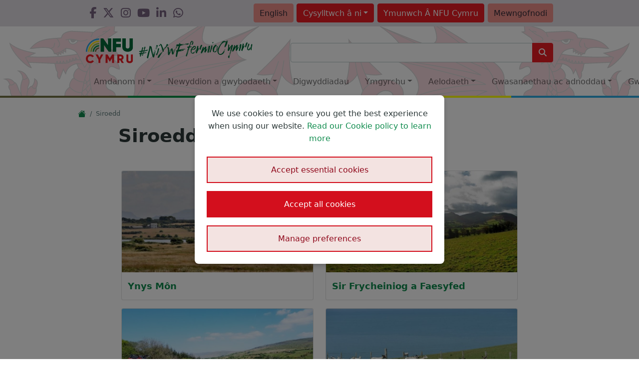

--- FILE ---
content_type: text/html; charset=utf-8
request_url: https://www.nfu-cymru.org.uk/cy/siroedd/
body_size: 36734
content:


<!doctype html>
<html lang="cy-gb">

<head>
    <meta charset="utf-8">
    <meta name="viewport" content="width=device-width, initial-scale=1">
    <title>Siroedd &#x2013; NFU Cymru</title>
    <meta name="description" content="Siroedd" />



        <script src="/scripts/nfucymru/cookieConsent.js"></script>
        <script src="/scripts/cookieConsent_bs5.js"></script>

        <script>
            // Define dataLayer and the gtag function.
            window.dataLayer = window.dataLayer || [];
            function gtag(){dataLayer.push(arguments);}

            // Set default consent to 'denied' as a placeholder
            gtag('consent', 'default', {
                'ad_personalization': 'denied',
                'ad_storage': 'denied',
                'ad_user_data': 'denied',
                'analytics_storage': 'denied'
            });

            // Add page data to the dataLayer
            window.dataLayer.push({
                'pageId': '103475',
                'modificationDate': '2021-12-31',
            });

            // Add member data to the dataLayer

            // Google Tag Manager
            (function(w,d,s,l,i){w[l]=w[l]||[];w[l].push({'gtm.start':
            new Date().getTime(),event:'gtm.js'});var f=d.getElementsByTagName(s)[0],
            j=d.createElement(s),dl=l!='dataLayer'?'&l='+l:'';j.async=true;j.src=
            'https://www.googletagmanager.com/gtm.js?id='+i+dl;f.parentNode.insertBefore(j,f);
            })(window,document,'script','dataLayer','GTM-5S25DM2');
            // END Google Tag Manager

            // If Cookie Consent, update Google Consent V2
            function getCookieCY(name) {
                let matches = document.cookie.match(new RegExp(
                    "(?:^|; )" + name.replace(/([\.$?*|{}\(\)\[\]\\\/\+^])/g, '\\$1') + "=([^;]*)"
                ));
                return matches ? decodeURIComponent(matches[1]) : undefined;
            }

            const consentCookieCY = getCookieCY(cookieName);

            if (consentCookieCY !== null && consentCookieCY !== undefined && consentCookieCY == 'allow') {
                gtag('consent', 'update', {
                    'ad_personalization': 'granted',
                    'ad_storage': 'granted',
                    'ad_user_data': 'granted',
                    'analytics_storage': 'granted'
                });
            }
            // END If Cookie Consent, update Google Consent V2
        </script>

    <script>
        (function (w, d) {
            w.PushEngage = w.PushEngage || [];
            w._peq = w._peq || [];
            PushEngage.push(['init', {
                appId: 'ea443337-03b9-4ebd-a02a-a6514ce991ab'
            }]);

            var e = d.createElement('script');

            e.src = 'https://clientcdn.pushengage.com/sdks/pushengage-web-sdk.js';
            e.async = true;
            e.type = 'text/javascript';
            d.head.appendChild(e);
        })(window, document);
    </script>

    <meta property="og:title" content="Siroedd" />
    <meta property="og:description" content="Siroedd" />
    <meta property="og:url" content="https://www.nfu-cymru.org.uk/cy/siroedd/" />
    <meta property="og:image" content="https://www.nfu-cymru.org.uk/media/d1ohcd0m/fallback.png?width=800&amp;height=423&amp;v=1da43de7f0e5f60" />
    <meta name="twitter:card" content="summary_large_image" />
    <meta name="twitter:site" content="@nfucymru" />
    <meta name="twitter:title" content="Siroedd" />
    <meta name="twitter:description" content="Siroedd" />
    <meta name="twitter:image" content="https://www.nfu-cymru.org.uk/media/d1ohcd0m/fallback.png?width=800&amp;height=423&amp;v=1da43de7f0e5f60" />

    <script>

        // Dotdigital Tracking
        (function(w,d,u,t,o,c){w['dmtrackingobjectname']=o;c=d.createElement(t);c.async=1;c.src=u;t=d.getElementsByTagName
        (t)[0];t.parentNode.insertBefore(c,t);w[o]=w[o]||function(){(w[o].q=w[o].q||[]).push(arguments);};
        })(window, document, '//static.trackedweb.net/js/_dmptv4.js', 'script', 'dmPt');
        window.dmPt('create', 'DM-6980775341-01', 'www.nfuonline.com');
        window.dmPt('track');

    </script>

        <link rel="manifest" href="/favicons/nfucymru/manifest.json">
        <link rel="icon" type="image/svg+xml" href="/favicons/nfucymru/icon.svg">
        <link rel="apple-touch-icon" href="/favicons/nfucymru/apple-touch-icon.png">
    <link rel="icon" href="/favicon.ico">

    <link rel="stylesheet" href="/css/nfucymru/site.min.css">
<script>let url="/umbraco/engage/pagedata/ping",pageviewId="854a549d93f14852a5a46046352a547d";if("function"==typeof navigator.sendBeacon&&"function"==typeof Blob){let e=new Blob([pageviewId],{type:"text/plain"});navigator.sendBeacon(url,e)}else{let a=new XMLHttpRequest;a.open("POST",url,1),a.setRequestHeader("Content-Type","text/plain"),a.send(pageviewId)}</script></head>

<body class="staticlisting cy">

        <!-- Google Tag Manager (noscript) -->
        <noscript><iframe src="https://www.googletagmanager.com/ns.html?id=GTM-5S25DM2"
        height="0" width="0" style="display:none;visibility:hidden"></iframe></noscript>
        <!-- End Google Tag Manager (noscript) -->

    
<header id="masthead" class="navbar navbar-expand-lg navbar-light bg-white justify-content-center d-print-none">

    <div class="container">
        <div id="topBar">
            <div class="topBarContainer">
                <div class="row g-0 m-0 py-1">
                        <div id="socialIcons" class="d-none d-lg-inline-flex col-lg-3">

                                <a href="https://www.facebook.com/nfucymruonline/" target="_blank" role="button" rel="noopener" title="NFU Cymru on Facebook"><i class="fa-brands fa-facebook-f"></i></a>
                                <a href="https://twitter.com/nfucymru/" target="_blank" role="button" rel="noopener" title="NFU Cymru on Twitter"><i class="fa-brands fa-x-twitter"></i></a>
                                <a href="https://www.instagram.com/nfucymru_wales/" target="_blank" role="button" rel="noopener" title="NFU Cymru on Instagram"><i class="fa-brands fa-instagram"></i></a>
                                <a href="https://www.youtube.com/channel/UCx0sYeT1l0Sxj94FgAeYNog/" target="_blank" role="button" rel="noopener" title="NFU Cymru on YouTube"><i class="fa-brands fa-youtube"></i></a>
                                <a href="https://www.linkedin.com/company/national-farmers-union/" target="_blank" role="button" rel="noopener" title="NFU Cymru on LinkedIn"><i class="fa-brands fa-linkedin-in"></i></a>
                                <a href="https://mail.nfuonline.com/p/7KSW-AVA/sign-up-to-whatsapp" target="_blank" role="button" rel="noopener" title="NFU Cymru on WhatsApp"><i class="fa-brands fa-whatsapp"></i></a>
                        </div>

                    <div id="topBarBtns" class="col-lg-9 clearfix d-flex align-items-center justify-content-end">

                        <div class="btn-group">
                            <a role="button" id="headerBtnLanguage" class="btnHeader btn btn-sweetpink" aria-label="Toggle language" href="/counties/" >English</a>
                        </div>

                                    <div class="btn-group">
                                        <button type="button" id="headerBtn0Dropdown" class="btnHeader btn btn-cymru dropdown-toggle" data-bs-toggle="dropdown" aria-haspopup="true" aria-expanded="false">Cysylltwch â ni</button>

                                            <ul class="dropdown-menu dropdown-menu-end">
                                                        <li><a href="/cy/cysylltwch-a-ni/cysylltu-a-nfu-cymru/" class="btnHeader dropdown-item">NFU CallFirst</a></li>
                                                        <li><a href="/cy/cysylltwch-a-ni/cysylltu-a-nfu-cymru/" class="btnHeader dropdown-item">NFU Cymru</a></li>
                                                        <li><a href="/cy/amdanom-ni/ein-swyddfeydd/" class="btnHeader dropdown-item">Ein swyddfeydd</a></li>
                                                        <li><a href="/cy/cysylltwch-a-ni/tim-cyfathrebu/" class="btnHeader dropdown-item">T&#xEE;m cyfathrebu</a></li>
                                            </ul>
                                    </div>

                            <a role="button" id="headerBtnJoin" class="btnHeader btn btn-cymru" href="https://www.nfu-cymru.org.uk\membership"><span class="text-capitalize">Ymunwch &#xE2;</span> <span class="hideable-xs hideable-vs hideable-sm">NFU Cymru</span></a>
                            <a role="button" id="headerBtnLogin" class="btnHeader btn btn-sweetpink" href="https://www.nfu-cymru.org.uk\account\login?returnurl=https://www.nfu-cymru.org.uk/cy/siroedd/" onclick="showLogin(window.location); return false;"><span>Mewngofnodi</span></a>
                    </div>
                </div>
            </div>
        </div>

        <div class="navbar-brand">
            <a href="/en/" aria-label="Nfu Cymru Logo">
                            <!--[if (gt IE 8)]>
                            <!-->
<svg xmlns="http://www.w3.org/2000/svg" xmlns:xlink="http://www.w3.org/1999/xlink">
	
	<symbol id="nfu-type" viewBox="0 0 363 192">
		<!-- Rainbow and top NFU text -->
		<polygon fill="#006838" points="170.53 51.83 134.16 0 113.69 0 113.69 103.06 140.05 103.06 140.05 51.24 176.41 103.06 196.73 103.06 196.73 0 170.53 0 170.53 51.83"/>
		<polygon fill="#006838" points="207.35 103.06 233.71 103.06 233.71 67.73 269.93 67.73 269.93 42.26 233.71 42.26 233.71 25.47 270.66 25.47 270.66 0 207.35 0 207.35 103.06"/>
		<path fill="#006838" d="M336.49,0v64.91c0,6.3-4.57,11.72-10.8,12.66-2.73.41-5.52.35-8.22-.21-5.81-1.18-9.84-6.53-9.84-12.46V0h-26.35v67.66c0,21.59,17.08,35.27,40.78,35.27s40.78-13.68,40.78-35.27V0h-26.36Z"/>
		<path fill="#737246" d="M69.06,103.06h10.62c0-12.9,10.49-23.39,23.39-23.39h0v-10.62h0c-18.78,0-34.01,15.23-34.01,34.01Z"/>
		<path fill="#009147" d="M51.98,103.06h10.62c0-22.31,18.15-40.46,40.46-40.46h0v-10.62h0c-28.21,0-51.08,22.87-51.08,51.08Z"/>
		<path fill="#8cc540" d="M34.78,103.06h10.62c0-31.8,25.87-57.66,57.66-57.66h0v-10.62h0c-37.71,0-68.28,30.57-68.28,68.28Z"/>
		<path fill="#f7ec13" d="M17.12,103.06h10.62c0-41.53,33.79-75.32,75.32-75.32h0v-10.62h0c-47.47,0-85.94,38.48-85.94,85.94Z"/>
		<path fill="#29aae2" d="M0,103.06h10.62C10.62,52.09,52.09,10.62,103.06,10.62h0V0h0C46.14,0,0,46.14,0,103.06Z"/>

		<!-- Lower red text -->
		<path fill="#ed1c24" d="M.05,156.8c0-19.22,14.28-33.97,33.97-33.97,11.85,0,22.3,5.88,28,15.12l-12.88,7.47c-2.89-5.04-8.49-8.03-15.12-8.03-11.57,0-19.04,7.75-19.04,19.41s7.47,19.41,19.04,19.41c6.63,0,12.32-2.99,15.12-8.03l12.88,7.47c-5.6,9.24-16.05,15.12-28,15.12C14.33,190.77.05,176.02.05,156.8Z"/>
		<path fill="#ed1c24" d="M112.01,164.36v25.1h-14.93v-25.1l-21.93-40.22h16.98l12.41,25.2,12.41-25.2h16.98l-21.93,40.22Z"/>
		<path fill="#ed1c24" d="M217.46,189.46h-14.93v-37.98l-16.89,27.72h-1.68l-16.89-27.72v37.98h-14.93v-65.33h14.93l17.73,29.02,17.73-29.02h14.93v65.33Z"/>
		<path fill="#ed1c24" d="M264.57,168h-7.09v21.46h-14.93v-65.33h26.13c12.41,0,22.4,9.99,22.4,22.4,0,8.03-4.85,15.3-12.04,18.94l13.91,23.98h-16.05l-12.32-21.46ZM257.47,154.93h11.2c4.11,0,7.47-3.64,7.47-8.4s-3.36-8.4-7.47-8.4h-11.2v16.8Z"/>
		<path fill="#ed1c24" d="M312.4,168.37v-44.24h14.93v42.93c0,4.95,2.33,9.15,10.27,9.15s10.27-4.2,10.27-9.15v-42.93h14.93v44.24c0,14-10.83,22.4-25.2,22.4s-25.2-8.4-25.2-22.4Z"/>
	</symbol>

	<symbol id="strap-en" viewBox="0 0 996 148">
		<path fill="#006938" d="M632.15,40.8c-4.8,2.89-9.59,8.28-11.86,13.68c-1.26,1.51-2.4,3.01-3.66,4.52c3.66-3.64,7.32-7.28,10.98-10.92
	c-5.43,7.91-10.98,15.69-16.41,23.6c0,0.63,0,1.26,0,1.88c-0.25,0-0.63,0-0.88,0c1.64-6.53,4.16-9.54,6.44-14.56
	c-0.88,0.63-1.77,1.26-2.78,1.88c6.06-18.83,12.24-37.53,18.3-56.36c-3.03-1.51-6.06-3.01-9.09-4.52
	c-10.6,21.34-27.89,73.81-31.05,99.04c2.15,1.76,4.29,3.64,6.44,5.4c1.26,0,2.4,0,3.66,0c5.93-14.69,14.64-26.86,19.18-40.92
	c1.51-1.26,3.03-2.39,4.54-3.64c-2.15,12.43-4.29,24.85-6.44,37.28c3.03,1.88,6.06,3.64,9.09,5.4c3.91-19.96,7.95-40.04,11.86-60
	C636.95,41.68,633.8,42.18,632.15,40.8z M599.22,86.24c-0.25,0-0.63,0-0.88,0c5.81-19.33,11.61-38.79,17.42-58.12
	C618.52,38.54,602.88,74.19,599.22,86.24z M626.73,84.36c0.25-0.88,0.63-1.76,0.88-2.76c0.25,0,0.63,0,0.88,0
	C627.61,84.11,629.5,82.6,626.73,84.36z M627.61,79.84c0.25-0.63,0.63-1.26,0.88-1.76c0.25,0.63,0.63,1.26,0.88,1.76
	C628.87,79.84,628.24,79.84,627.61,79.84z M629.38,71.68c0.25,1.88,0.63,3.64,0.88,5.4C628.24,74.82,629,75.07,629.38,71.68z
	 M902.61,11.67c-0.25-0.63-0.63-1.26-0.88-1.76c0.88-2.39,1.89-4.9,2.78-7.28c2.15,0,4.29,0,6.44,0c-0.38,6.15-1.51,7.53-5.43,10.04
	C904.38,12.3,903.49,12.05,902.61,11.67z M571.83,10.8c-1.26-1.26-2.4-2.39-3.66-3.64c-2.4-0.25-4.92-0.63-7.32-0.88
	c-10.1,33.27-20.07,66.66-30.16,99.92c1.51,1.26,3.03,2.39,4.54,3.64c1.26,0,2.4,0,3.66,0c3.91-14.18,7.95-28.5,11.86-42.68
	C559.46,50.21,564.89,29.5,571.83,10.8z M539.9,84.36c2.02-3.14,2.78-2.39,3.66-7.28c-0.25,0-0.63,0-0.88,0
	c-0.25,1.51-0.63,3.01-0.88,4.52c-0.25,0-0.63,0-0.88,0c4.54-14.81,9.09-29.63,13.76-44.56c3.41,14.56-9.09,35.65-12.75,50.84
	C540.53,85.23,542.93,84.86,539.9,84.36z M741.83,20.71c-7.82,0.63-18.17,1.13-28.65,2.13c6.06-0.63,11.61-1.88,15.9-3.89
	c-3.91-0.25-3.66,0.13-5.43-1.76c2.78-0.25,5.43-0.63,8.2-0.88c-5.17,0-10.35,0-15.52,0c-0.13,2.89,1.64,1.26-0.88,2.76
	c0-0.63,0-1.26,0-1.76c-0.25-1.26-0.63-2.39-0.88-3.64c0.63,0,1.26,0,1.89,0c10.1-0.63,20.07-1.26,30.16-1.88
	C744.6,16.95,743.84,17.07,741.83,20.71z M663.2,63.52c3.66-10.54,7.32-21.21,10.98-31.76c9.09-4.9,22.97-7.16,36.73-8.54
	c-7.32,0.63-15.14,0.5-22.09,0.38c6.69-1.51,13.38-3.01,20.07-4.52c-2.78-0.25-5.43-0.63-8.2-0.88c1.51-0.25,3.03-0.63,4.54-0.88
	c-0.25-0.63-0.63-1.26-0.88-1.76c-8.83,0.63-17.67,1.26-26.5,1.76c-4.67-2.13-3.79-6.28-11.86-7.28c-0.5,3.14-1.14,2.26,0.88,4.52
	c-0.25,1.51-0.63,3.01-0.88,4.52c-7.32,0.63-14.64,1.26-21.96,1.88c-0.88,2.39-1.89,4.9-2.78,7.28c1.51,1.88,3.03,3.64,4.54,5.4
	c4.16,3.01,9.09,0.5,15.52,0c0,0.25,0,0.63,0,0.88c-7.7,19.96-6.31,22.09-21.08,35.4c6.56,16.44-2.15,28.62-2.78,48.2
	c1.77,1.51,3.66,3.01,5.43,4.52c0.63,0.25,1.26,0.63,1.77,0.88c3.03-3.01,10.98-38.91,11.86-44.56
	c12.75-3.14,39.12-4.64,48.46-12.68c0-0.25,0-0.63,0-0.88c-6.94,0-14.01,0-20.95,0c0-0.25,0-0.63,0-0.88
	c12.37-1.13,23.35-3.64,32.94-5.4c0-0.25,0-0.63,0-0.88C710.91,53.98,674.05,62.26,663.2,63.52z M692.48,66.15c1.89,0,3.66,0,5.43,0
	c-6.94,1.51-14.01,3.01-20.95,4.52C680.36,67.03,686.93,68.16,692.48,66.15z M713.18,22.85c-0.76,0.13-1.51,0.13-2.27,0.25
	C711.66,23.1,712.42,22.97,713.18,22.85z M504.31,19.83c-2.4-2.13-4.92-4.27-7.32-6.4c-1.26,0.25-2.4,0.63-3.66,0.88
	c-13.5,21.09-27.89,47.95-34.71,74.56c-0.63,0.25-1.26,0.63-1.77,0.88c-1.77-14.18-3.66-28.5-5.43-42.68
	c-5.05-3.14-6.56-2.26-10.1-4.52c-6.82,3.77-26.5,43.31-28.27,52.72c-0.63,0.25-1.26,0.63-1.89,0.88
	c2.65-23.85-4.67-43.68-8.2-62.77c-5.17-3.39-8.46-3.39-16.41-2.76c-0.25,0.88-0.63,1.76-0.88,2.76
	c13.63,18.7,15.14,59.12,14.64,90.88c4.16,3.01,7.82,5.77,13.76,7.28c13.76-16.7,9.09-43.81,24.61-57.24
	c0.25-0.63,0.63-1.26,0.88-1.76c3.03,14.18,6.06,28.5,9.09,42.68c4.29,2.39,8.58,4.9,12.75,7.28c0.63-0.25,1.26-0.63,1.77-0.88
	c4.92-21.21,21.96-48.08,20.95-64.52C489.92,48.58,502.42,32.89,504.31,19.83z M414.71,104.32c0-0.63,0-1.26,0-1.76
	C415.59,104.19,415.59,102.81,414.71,104.32z M417.48,101.68c-0.25,0-0.63,0-0.88,0c-0.63-0.25-1.26-0.63-1.77-0.88
	c3.66-19.33,15.52-29.37,21.96-44.56C440.2,67.66,421.39,90.38,417.48,101.68z M463.17,98.92c1.01-4.64,2.15-5.9,0-9.04
	c-0.63,2.39-1.26,4.9-1.77,7.28c-0.25,0-0.63,0-0.88,0c-0.25,0-0.63,0-0.88,0c3.66-29.75,20.95-61.38,37.48-79.96
	c2.9,8.66-29.78,67.16-32.94,81.85C463.8,98.92,463.42,98.92,463.17,98.92z M986.66,39.92c-6.69,11.17-13.38,22.47-20.07,33.64
	c-1.26,0.88-2.4,1.76-3.66,2.76c-0.25,0-0.63,0-0.88,0c1.26-29.25,13.76-36.28,30.16-49.96c-2.65-3.14-5.81-4.64-10.98-5.4
	c-17.16,9.16-31.55,30.88-25.62,59.12c7.57,4.64,10.98,0.5,17.42-2.76c-1.77,5.15-1.26,9.04-2.02,14.06
	c3.16-7.16,7.57-15.69,9.34-23.1c0.25,0.63,0.63,1.26,0.88,1.76c3.66,5.77-13.5,42.81-15.52,53.6c-0.25,0-0.63,0-0.88,0
	c1.51-8.16,3.03-16.32,4.54-24.48c-0.63,0.63-1.26,1.26-1.77,1.76c0.38-1.76,1.01-3.77,1.89-5.9c-0.38,0.13-0.63,0.38-1.01,0.5
	c-0.38-2.39,0.88-0.5-0.88-2.76c-1.39,7.53-4.16,8.16,0,9.04c-1.77,6.4-3.66,12.68-5.43,19.08c-0.25,0-0.63,0-0.88,0
	c1.26-4.27,2.4-8.54,3.66-12.68c-0.63-0.63-1.26-1.26-1.77-1.76c-2.15,6.65-4.29,13.31-6.44,19.96c1.89,1.51,3.66,3.01,5.43,4.52
	c1.26,0,2.4,0,3.66,0c6.94-28.87,26.63-62.51,30.16-88.12c0-0.25,0-0.63,0-0.88C992.72,41.05,989.69,40.42,986.66,39.92z
	 M972.9,81.72c0.25-0.88,0.63-1.88,0.88-2.76C974.55,81.22,974.17,79.71,972.9,81.72z M976.56,66.15c-2.78,2.39-5.43,4.9-8.2,7.28
	c3.91-6.65,7.95-13.31,11.86-19.96C978.96,57.74,977.83,62.01,976.56,66.15z M819.44,29c-5.55,11.67-10.47,22.85-13.76,37.28
	c-0.25,0-0.63,0-0.88,0c-2.15-1.26-4.29-2.39-6.44-3.64c-0.13-16.7,3.41-21.09,9.09-32.76c-0.88,0.63-1.77,1.26-2.78,1.76
	c2.15-2.76,4.29-5.4,6.44-8.16c0.88,0,1.77,0,2.78,0C814.39,25.23,816.79,24.98,819.44,29z M940.97,27.11
	c-8.58,5.02-11.99,10.8-19.18,16.32c1.51-4.39,3.16-7.66,1.77-12.68c-1.26-0.63-2.4-1.26-3.66-1.88c-1.26,0-2.4,0-3.66,0
	c-5.81,17.57-11.61,35.15-17.42,52.72c2.15,1.76,4.29,3.64,6.44,5.4c0.25,0,0.63,0,0.88,0c9.84-14.69,15.52-40.92,31.05-48.2
	c0.63-0.63,1.26-1.26,1.77-1.88c0.25,0,0.63,0,0.88,0c-2.78,12.43-5.43,24.85-8.2,37.28c1.14,5.15,2.9,4.9,5.43,8.16
	c1.26,0,2.4,0,3.66,0c4.42-14.69,14.89-39.54,10.98-54.48C948.29,27.74,944.63,27.49,940.97,27.11z M906.27,68.92
	c-0.25,0-0.63,0-0.88,0c1.89-5.4,3.66-10.92,5.43-16.32C909.3,57.99,907.78,63.52,906.27,68.92z M923.18,46.57
	c-1.01,1.51-2.15,3.14-3.16,4.64c0,0.5,0,0.88,0,1.38c-0.25,0-0.63,0-0.88,0c0.25-0.5,0.63-0.88,0.88-1.38c0-0.13,0-0.38,0-0.5
	C921.03,49.33,922.04,47.95,923.18,46.57c2.65-3.77,5.17-7.53,7.7-11.3c0.25,0,0.63,0,0.88,0
	C928.86,39.04,925.96,42.81,923.18,46.57z M936.31,74.44c0,0.63,0,1.26,0,1.88c-3.79-9.79,4.16-24.6,6.44-33.64
	c2.02,2.51-0.5,2.26,2.78,1.76C944.13,54.86,941.61,66.66,936.31,74.44z M284.97,90.76c5.43-0.63,10.98-1.26,16.41-1.88
	c0.25-0.25,0.63-0.63,0.88-0.88c0-0.25,0-0.63,0-0.88c-5.17-0.25-10.35-0.63-15.52-0.88c0.88-17.57,1.77-35.15,2.78-52.72
	c-4.16-2.51-7.7-4.39-14.64-4.52c-1.77,5.4-3.66,10.92-5.43,16.32c2.4-2.13,4.92-4.27,7.32-6.4c-2.9,18.08-22.59,36.15-31.05,51.84
	c-9.72,0.88-19.44,1.76-29.28,2.76c-1.39,7.66-2.65,9.04-5.43,15.44c3.28-1.38,17.42-2.51,22.72,0
	c-5.55,9.16-13.88,17.07-16.28,29.12c3.66,3.64,5.17,5.4,12.75,5.4c6.06-13.31,12.24-26.61,18.3-39.92
	c7.57-1.88,15.27-3.64,22.84-5.4c1.77,5.27-1.01,22.97,0,34.52c3.41,0.25,6.69,0.63,10.1,0.88c0.88-12.43,1.77-24.85,2.78-37.28
	c1.77-0.63,3.66-1.26,5.43-1.76C288.25,92.64,286.73,92.14,284.97,90.76z M257.58,92.52c0-0.25,0-0.63,0-0.88
	c3.41-0.88,6.69-1.76,10.1-2.76c1.51,0.63,3.03,1.26,4.54,1.88C267.3,91.39,262.5,92.01,257.58,92.52z M273.1,87.12
	c-2.4,0.63-4.92,1.26-7.32,1.76c-3.03,0-6.06,0-9.09,0c5.17-9.41,10.35-18.83,15.52-28.12c-1.77-4.02,1.26-3.77-2.78-3.64
	c1.77-3.39,3.66-6.65,5.43-10.04C278.66,56.49,274.11,74.94,273.1,87.12z M763.66,52.6c0.25,0.63,0.63,1.26,0.88,1.76
	c-3.03,12.68-6.06,25.48-9.09,38.16c-0.25,0-0.63,0-0.88,0c-1.89-0.88-3.66-1.76-5.43-2.76c-0.63-1.26-1.26-2.39-1.89-3.64
	c1.51-4.9,3.03-9.67,4.54-14.56c-0.88,0.63-1.77,1.26-2.78,1.88c-3.79,9.41-11.86,16.7-18.3,23.6c-6.69,0-7.45-1.13-10.98-3.64
	c-0.25-0.63-0.63-1.26-0.88-1.76c-0.25-26.86,21.96-48.83,38.37-62.77c3.91,2.13,7.95,4.27,11.86,6.4
	c-0.25,0.63-0.63,1.26-0.88,1.76c-20.44,3.26-38.11,31.26-42.03,50.84c0.88-0.25,1.89-0.63,2.78-0.88
	c4.54-5.4,9.09-10.92,13.76-16.32c-0.25,2.89-1.77,3.64,0.88,2.76c-1.51,1.76-3.03,3.64-4.54,5.4c0.88-0.63,1.77-1.26,2.78-1.76
	c-0.63,1.76-1.26,3.64-1.89,5.4c7.7-6.4,11.36-14.44,14.64-25.48c-2.15,1.76-4.29,3.64-6.44,5.4c2.78-3.89,5.43-7.91,8.2-11.8
	C758.86,51.34,761.26,51.97,763.66,52.6z M190.06,36.28c-2.4-2.13-4.92-4.27-7.32-6.4c-1.26,0.25-2.4,0.63-3.66,0.88
	c-13.5,21.09-27.89,47.95-34.71,74.56c-0.63,0.25-1.26,0.63-1.77,0.88c-1.77-14.18-3.66-28.5-5.43-42.68
	c-5.05-3.14-6.56-2.26-10.1-4.52c-6.82,3.77-26.5,43.31-28.27,52.72c-0.63,0.25-1.26,0.63-1.89,0.88
	c2.65-23.85-4.67-43.68-8.2-62.77c-5.17-3.39-8.46-3.39-16.41-2.76c-0.25,0.88-0.63,1.76-0.88,2.76
	c13.63,18.7,15.14,59.12,14.64,90.88c4.16,3.01,7.82,5.77,13.76,7.28c13.76-16.7,9.09-43.81,24.61-57.24
	c0.25-0.63,0.63-1.26,0.88-1.88c3.03,14.18,6.06,28.5,9.09,42.68c4.29,2.39,8.58,4.9,12.75,7.28c0.63-0.25,1.26-0.63,1.77-0.88
	c4.92-21.21,21.96-48.08,20.95-64.52C175.68,64.9,188.17,49.21,190.06,36.28z M100.46,120.76c0-0.63,0-1.26,0-1.76
	C101.34,120.51,101.34,119.13,100.46,120.76z M103.23,118c-0.25,0-0.63,0-0.88,0c-0.63-0.25-1.26-0.63-1.77-0.88
	c3.66-19.33,15.52-29.37,21.83-44.56C125.95,83.98,107.15,106.83,103.23,118z M148.92,115.24c1.01-4.64,2.15-5.9,0-9.04
	c-0.63,2.39-1.26,4.9-1.77,7.28c-0.25,0-0.63,0-0.88,0s-0.63,0-0.88,0c3.66-29.75,20.95-61.38,37.48-79.96
	c2.9,8.66-29.78,67.16-32.94,81.85C149.55,115.24,149.17,115.24,148.92,115.24z M904.38,34.4c-3.53,11.17-12.12,47.07-19.18,53.6
	c-1.51-0.25-3.03-0.63-4.54-0.88c-1.89-6.15,0.25-15.31,4.54-18.2c-0.63,2.39-1.26,4.9-1.89,7.28c0.25,0,0.63,0,0.88,0
	c0.25,0,0.63,0,0.88,0c1.77-7.28,3.53-14.56,5.3-21.84c0.13,0,0.13,0,0.25,0c0-0.13-0.13-0.13-0.13-0.25
	c0.38-1.38,0.76-2.89,1.01-4.27c-1.51,1-0.13,0.63-1.77,0c2.15-6.65,4.29-13.31,6.44-19.96c2.4,0.63,4.92,1.26,7.32,1.76
	C903.74,32.64,904.12,33.52,904.38,34.4z M796.6,41.68c0.88-1.26,1.77-2.39,2.78-3.64c1.51-2.13,3.03-4.27,4.54-6.4
	C805.05,34.14,799.25,39.79,796.6,41.68z M881.53,33.52c-2.78-0.25-5.43-0.63-8.2-0.88c-1.26,1.88-2.4,3.64-3.66,5.4
	c0.88-0.63,1.77-1.26,2.78-1.76c-2.27,12.05-13.63,25.61-22.84,32.76c0,0.63,0,1.26,0,1.76c-0.25,0-0.63,0-0.88,0
	c1.51-3.64,3.03-7.28,4.54-10.92c-0.88,0.63-1.89,1.26-2.78,1.76c0.63-6.9,1.26-13.93,1.77-20.96c-2.4-0.88-4.92-1.76-7.32-2.76
	c-6.06,6.9-12.12,13.93-18.3,20.96c1.51-5.15,3.03-10.29,4.54-15.44c-2.4-1.26-4.92-2.39-7.32-3.64
	c-5.81,16.7-11.61,33.27-17.42,49.96c1.26,1.51,2.4,3.01,3.66,4.52c0.88,0.25,1.77,0.63,2.78,0.88
	c11.23-11.8,17.92-32.89,28.27-39.92c-1.51,10.04-3.03,19.96-4.54,30c2.4,1.26,4.92,2.39,7.32,3.64
	c11.36-11.42,14.26-31.13,26.5-41.8c0-0.63,0-1.26,0-1.76c3.53,10.92-6.56,29-9.09,40.04c1.77,1.51,3.66,3.01,5.43,4.52
	c1.26,0,2.4,0,3.66,0c4.29-17.57,8.58-35.15,12.75-52.72C882.8,35.9,882.16,34.77,881.53,33.52z M827.64,64.4
	c-0.88,0.63-1.89,1.26-2.78,1.76c5.43-7.28,10.98-14.56,16.41-21.84c0.25,0,0.63,0,0.88,0C837.36,51.09,832.57,57.74,827.64,64.4z
	 M868.79,69.79c-0.25,0-0.63,0-0.88,0c0.25-1.76,0.63-3.64,0.88-5.4c0.25,0,0.63,0,0.88,0C869.42,66.15,869.04,68.04,868.79,69.79z
	 M876.11,49.84c-0.63-1.26-1.26-2.39-1.77-3.64c0.88,0.25,1.77,0.63,2.78,0.88C876.74,48.08,876.36,48.96,876.11,49.84z
	 M785.62,61.64c2.4-3.39,4.92-6.65,7.32-10.04c0.25,0.88,0.63,1.76,0.88,2.76c-7.45,12.05-16.15,24.98-19.18,40.92
	c-4.54-1.88-6.18-3.26-9.09-6.4c6.31-16.95,8.71-34.9,12.75-55.48c2.78,0.25,5.43,0.63,8.2,0.88c1.89,6.53-0.38,13.68-1.77,19.96
	c0.88-0.63,1.77-1.26,2.78-1.76c-1.26,3.39-2.4,6.65-3.66,10.04C784.48,62.26,784.99,62.01,785.62,61.64z M574.61,61.64
	c1.64-7.28,6.31-11.17,11.86-14.56c-0.63,3.64-1.26,7.28-1.77,10.92c0.25,0,0.63,0,0.88,0c3.66-2.89,5.3-7.28,7.32-11.8
	c0-1.51,0-3.01,0-4.52c-1.51-0.88-3.03-1.76-4.54-2.76c-1.51-0.25-3.03-0.63-4.54-0.88c-7.07,5.77-10.85,10.04-16.41,17.32
	c1.39,12.68,11.74,11.93,16.41,20.96c2.65,5.15-1.39,11.55-1.89,13.68c-7.32,3.64-14.64,7.28-21.96,10.92c-0.25,0-0.63,0-0.88,0
	c0-3.89,0-7.91,0-11.8c-1.26,1.26-2.4,2.39-3.66,3.64c0.88-2.13,1.77-4.27,2.78-6.4c-2.4,3.39-4.92,6.65-7.32,10.04
	c0,1.51,0,3.01,0,4.52c2.78,1.76,5.43,3.64,8.2,5.4c15.78,7.03,29.66-14.69,31.05-26.36C585.46,71.68,582.05,66.91,574.61,61.64z
	 M564.51,103.44c-0.25,0-0.63,0-0.88,0c0-0.63,0-1.26,0-1.88c4.42-0.88,3.79-2.89,8.2-1.88c0-0.88,0-1.76,0-2.76
	c0.63,0.88,1.26,1.88,1.77,2.76C570.69,101.05,567.66,102.31,564.51,103.44z M863.23,45.32c1.26-1.76,2.4-3.64,3.66-5.4
	C866.64,42.18,866.14,43.18,863.23,45.32z M791.17,48.08c1.26-1.76,2.4-3.64,3.66-5.4C794.45,44.94,793.95,45.82,791.17,48.08z
	 M501.53,103.44c-5.05-8.54-2.02-15.57,0-25.48c17.79,1.51,39.25-7.03,31.93-26.36c-2.52-4.64-6.44-6.4-13.76-6.4
	c-17.42,9.54-47.96,50.84-12.75,62.77c15.02,0.13,16.91-8.66,20.95-15.44C519.71,96.16,514.91,103.44,501.53,103.44z M525.26,51.72
	c7.7,9.67-10.6,21.21-18.3,23.6c-1.26,0-2.4,0-3.66,0c0-0.25,0-0.63,0-0.88C509.61,64.15,516.05,58.87,525.26,51.72z M494.21,91.64
	c-2.02-4.9,0.88-12.18,2.78-16.32C496.11,80.72,495.1,86.24,494.21,91.64z M499.77,70.8c0.13-0.13,0.25-0.13,0.38-0.25
	c2.02-3.51,4.04-7.03,6.06-10.67c0.76,2.51-3.03,8.41-6.06,10.67c-0.76,1.26-1.51,2.64-2.27,3.89
	C498.5,73.18,499.14,71.93,499.77,70.8z M860.58,48.96c0.25-0.88,0.63-1.76,0.88-2.76C861.21,47.58,861.85,47.07,860.58,48.96z
	 M264.9,52.6c0.88-1.88,1.77-3.64,2.78-5.4C267.68,49.71,267.55,50.34,264.9,52.6z M352.61,53.48
	c-5.55,11.67-10.47,22.85-13.76,37.28c-0.25,0-0.63,0-0.88,0c-2.15-1.26-4.29-2.39-6.44-3.64c-0.13-16.7,3.41-21.09,9.09-32.76
	c-0.88,0.63-1.89,1.26-2.78,1.88c2.15-2.76,4.29-5.4,6.44-8.16c0.88,0,1.77,0,2.78,0C347.57,49.71,349.96,49.46,352.61,53.48z
	 M788.39,51.72c0.63-1.26,1.26-2.39,1.77-3.64C789.91,49.96,790.54,49.58,788.39,51.72z M792.94,51.72
	c0.25-0.63,0.63-1.26,0.88-1.88c1.77-1.26,0.5-0.13,1.89-1.76c0.88,0,1.89,0,2.78,0C796.47,50.46,796.6,50.59,792.94,51.72z
	 M857.81,52.6c0.25-0.88,0.63-1.88,0.88-2.76C858.56,51.22,859.07,50.71,857.81,52.6z M890.62,54.1c0,0.13,0,0.13-0.13,0.25
	c-0.5,0-1.14,0-1.64,0c-0.25,0.63-0.63,1.26-0.88,1.88c0.25-1.88,0.63-3.64,0.88-5.4C889.48,51.84,889.99,52.97,890.62,54.1z
	 M856.04,55.36c0.25-0.88,0.63-1.88,0.88-2.76C856.67,53.85,857.3,53.48,856.04,55.36z M354.51,111.6c-5.05-8.54-2.02-15.57,0-25.48
	c17.79,1.51,39.25-7.03,31.93-26.36c-2.52-4.64-6.44-6.4-13.76-6.4c-17.42,9.54-47.96,50.84-12.75,62.77
	c15.02,0.13,16.91-8.66,21.08-15.44C372.55,104.32,367.76,111.6,354.51,111.6z M378.23,59.88c7.7,9.67-10.6,21.21-18.3,23.6
	c-1.26,0-2.4,0-3.66,0c0-0.25,0-0.63,0-0.88C362.46,72.31,369.02,67.03,378.23,59.88z M347.19,99.8c-2.02-4.9,0.88-12.18,2.78-16.32
	C348.95,88.88,348.07,94.4,347.19,99.8z M352.61,78.96c0.13-0.13,0.25-0.13,0.38-0.25c2.02-3.51,4.04-7.03,6.06-10.67
	c0.76,2.51-3.03,8.41-6.06,10.67c-0.76,1.26-1.51,2.64-2.27,3.89C351.35,81.34,351.98,80.09,352.61,78.96z M853.26,59.88
	c0.63-1.51,1.26-3.01,1.77-4.52C855.03,57.49,855.28,57.62,853.26,59.88z M45.69,85.36c2.78-8.54,5.43-16.95,8.2-25.48
	c-2.27-2.64-2.65-3.01-7.32-3.64c-0.25,0-0.63,0-0.88,0c-2.78,10.04-5.43,19.96-8.2,30c-2.78,0.63-5.43,1.26-8.2,1.76
	c0.76-8.16,3.53-13.93,6.44-19.96c0-1.76,0-3.64,0-5.4c-2.78,0-5.43,0-8.2,0c-2.15,8.54-4.29,16.95-6.44,25.48
	c-5.43,2.39-20.32,2.64-18.3,10.04c0,0.63,0,1.26,0,1.76c4.67,1,9.72-0.63,14.64-1.76c-1.26,3.64-2.4,7.28-3.66,10.92
	c-4.54,0.63-9.09,1.26-13.76,1.88c0.25,2.13,0.63,4.27,0.88,6.4c3.41,0,6.69,0,10.1,0c-1.26,5.77-2.4,11.55-3.66,17.32
	c2.15,1.51,4.29,3.01,6.44,4.52c2.15-7.28,4.29-14.56,6.44-21.84c1.89-3.01,3.91-3.14,8.2-3.64c-1.51,4.9-3.03,9.67-4.54,14.56
	c2.15,1.26,4.29,2.39,6.44,3.64c2.15-5.77,4.29-11.55,6.44-17.32c3.79-5.52,16.53-5.27,22.84-8.16c0.63,0,1.26,0,1.77,0
	c0-0.25,0-0.63,0-0.88c-4.92-3.39-15.02,0.38-22.84,0.88c7.32-1.26,14.64-2.39,21.96-3.64c0-0.25,0-0.63,0-0.88
	c-6.69,0.88-13.38,1.88-20.07,2.76c-0.25,0-0.63,0-0.88,0c2.4-15.82,19.44-13.31,32.94-17.32c0-0.63,0-1.26,0-1.76
	c-1.51-2.13-1.64-1.63-2.78-4.52C61.46,82.22,53.64,83.73,45.69,85.36z M17.42,90.76c0.88,1.63,0.88,0.25,0,1.76
	C17.42,92.01,17.42,91.39,17.42,90.76z M15.52,120.76c-0.25,0-0.63,0-0.88,0c-0.25-0.63-0.63-1.26-0.88-1.76
	c0.63-1.26,1.26-2.39,1.77-3.64C15.52,117.12,15.52,118.88,15.52,120.76z M19.18,107.08c-0.63,0.25-1.26,0.63-1.77,0.88
	c1.26-3.64,2.4-7.28,3.66-10.92C20.45,100.42,19.81,103.81,19.18,107.08z M28.27,89.88c1.89-0.63,3.66-1.26,5.43-1.88
	c-0.13,2.01,0.5,1.26-4.54,2.76c-0.25,0-0.63,0-0.88,0C28.27,90.51,28.27,90.13,28.27,89.88z M28.27,95.28c1.51,0,3.03,0,4.54,0
	c-0.88,7.78-2.4,9.67-9.09,11.8c-0.25,0-0.63,0-0.88,0C24.1,101.68,25.37,98.67,28.27,95.28z M22.84,109.84
	c1.39-1.51,2.78-1.63,4.54-2.76c0.63,0,1.26,0,1.77,0C27.64,108.46,25.24,109.09,22.84,109.84z M28.27,126.16c-0.25,0-0.63,0-0.88,0
	c1.26-4.52,2.4-9.04,3.66-13.68c1.64,2.13-1.39,8.03,1.77,6.4C30.92,125.78,31.17,118.75,28.27,126.16z M37.48,104.32
	c0-1.51,0-3.01,0-4.52c-0.25,0-0.63,0-0.88,0c-0.25,1.51-0.63,3.01-0.88,4.52c-0.88,0-1.89,0-2.78,0c1.26-3.39,2.4-6.65,3.66-10.04
	C41.27,97.03,39.12,98.79,37.48,104.32z M38.37,88c0.63-0.25,1.26-0.63,1.77-0.88C42.15,87.62,38.37,88,38.37,88z M42.91,85.23
	c-1.26,0.25-2.4,0.63-3.66,0.88c1.51-5.4,3.03-10.92,4.54-16.32C43.54,74.94,43.29,80.09,42.91,85.23z M44.8,88
	c0-0.25,0-0.63,0-0.88c5.43-1.26,10.98-2.39,16.41-3.64c1.26,0.63,2.4,1.26,3.66,1.88C58.18,86.24,51.49,87.12,44.8,88z
	 M329.77,66.15c0.88-1.26,1.77-2.39,2.78-3.64c1.51-2.13,3.03-4.27,4.54-6.4C338.23,58.62,332.42,64.27,329.77,66.15z M887.97,59
	c-0.25,0-0.63,0-0.88,0c0-0.88,0-1.76,0-2.76C887.34,57.12,887.59,57.99,887.97,59z M318.79,86.24c2.4-3.39,4.92-6.65,7.32-10.04
	c0.25,0.88,0.63,1.76,0.88,2.76c-7.45,12.05-16.15,24.98-19.18,40.92c-4.54-1.88-6.18-3.26-9.09-6.4
	c6.31-16.95,8.71-34.9,12.75-55.48c2.78,0.25,5.43,0.63,8.2,0.88c1.89,6.53-0.38,13.68-1.89,19.96c0.88-0.63,1.89-1.26,2.78-1.76
	c-1.26,3.39-2.4,6.65-3.66,10.04C317.65,86.87,318.16,86.49,318.79,86.24z M187.29,119.88c-5.05-8.54-2.02-15.57,0-25.48
	c17.79,1.51,39.25-7.03,31.93-26.36c-2.52-4.64-6.44-6.4-13.76-6.4c-17.42,9.54-47.96,50.84-12.75,62.77
	c15.02,0.13,16.91-8.66,20.95-15.44C205.46,112.47,200.54,119.76,187.29,119.88z M211.01,68.04c7.7,9.67-10.6,21.21-18.3,23.6
	c-1.26,0-2.4,0-3.66,0c0-0.25,0-0.63,0-0.88C195.36,80.59,201.8,75.19,211.01,68.04z M179.97,107.96
	c-2.02-4.9,0.88-12.18,2.78-16.32C181.73,97.16,180.85,102.56,179.97,107.96z M185.39,87.12c0.13-0.13,0.25-0.13,0.38-0.25
	c2.02-3.51,4.04-7.03,6.06-10.67c0.76,2.51-3.03,8.41-6.06,10.67c-0.76,1.26-1.51,2.64-2.27,3.89
	C184.26,89.5,184.89,88.37,185.39,87.12z M743.59,68.92c1.26-2.13,2.4-4.27,3.66-6.4C747.25,65.4,746.62,66.66,743.59,68.92z
	 M255.82,66.15c0.63-0.88,1.26-1.76,1.89-2.76C259.35,65.78,257.71,64.9,255.82,66.15z M749.15,64.4c-0.25,1.38,0.38,0.88-0.88,2.76
	C748.51,66.15,748.77,65.28,749.15,64.4z M324.34,72.56c1.26-1.88,2.4-3.64,3.66-5.4C327.62,69.54,327.25,70.42,324.34,72.56z
	 M743.59,73.44c1.26-2.13,2.4-4.27,3.66-6.4C747.25,70.05,746.62,71.18,743.59,73.44z M970.13,94.4c-0.25,0.13-0.63,0.25-0.88,0.38
	c0.5-1.13,1.01-2.39,1.51-3.64C970.63,92.14,970.51,93.27,970.13,94.4z M321.57,76.2c0.63-1.26,1.26-2.39,1.89-3.64
	C323.08,74.44,323.71,74.06,321.57,76.2z M326.11,76.2c0.25-0.63,0.63-1.26,0.88-1.88c1.77-1.26,0.5-0.13,1.89-1.76
	c0.88,0,1.77,0,2.78,0C329.64,74.94,329.77,75.07,326.11,76.2z M469.6,72.56c0.25,0.88,0.63,1.76,0.88,2.76c-0.25,0-0.63,0-0.88,0
	C469.6,74.44,469.6,73.44,469.6,72.56z M979.34,80.72c-0.63-0.25-1.26-0.63-1.89-0.88c0-0.25,0-0.63,0-0.88
	c0.63-2.13,1.26-4.27,1.89-6.4c0.63,0.63,1.26,1.26,1.77,1.76C980.48,76.57,979.97,78.58,979.34,80.72z M535.36,76.2
	c-0.13,8.16-2.65,10.42-5.43,15.44c-1.51,0.25-3.03,0.63-4.54,0.88c2.78-5.4,5.43-10.92,8.2-16.32
	C534.09,76.2,534.73,76.2,535.36,76.2z M245.72,85.23c0.25-1.26,0.63-2.39,0.88-3.64C247.86,84.11,247.11,83.35,245.72,85.23z
	 M559.97,82.6c-0.25,1.38,0.38,0.88-0.88,2.76C559.33,84.36,559.71,83.48,559.97,82.6z M386.44,84.36c0.63,0,1.26,0,1.89,0
	c-0.13,8.16-2.65,10.42-5.43,15.44c-1.51,0.25-3.03,0.63-4.54,0.88C381.01,95.28,383.66,89.88,386.44,84.36z M970.13,84.36
	c0.25,0.88,0.63,1.88,0.88,2.76c-0.25,0-0.63,0-0.88,0C970.13,86.24,970.13,85.23,970.13,84.36z M969.24,87.12
	c0.25,0.88,0.63,1.76,0.88,2.76c-0.25,0-0.63,0-0.88,0C969.24,88.88,969.24,88,969.24,87.12z M155.36,88.88
	c0.25,0.88,0.63,1.88,0.88,2.76c-0.25,0-0.63,0-0.88,0C155.36,90.76,155.36,89.88,155.36,88.88z M969.24,92.52
	c-0.25,0-0.63,0-0.88,0c0-0.88,0-1.76,0-2.76C968.61,90.76,968.99,91.64,969.24,92.52z M528.04,95.28c0.63-1.26,1.26-2.39,1.89-3.64
	C529.55,93.52,530.18,93.14,528.04,95.28z M381.01,103.44c0.63-1.26,1.26-2.39,1.77-3.64C382.52,101.68,383.03,101.43,381.01,103.44
	z M964.7,106.2c-0.25,0-0.63,0-0.88,0c0-0.88,0-1.88,0-2.76C964.07,104.32,964.32,105.32,964.7,106.2z M213.79,111.6
	c0.63-1.26,1.26-2.39,1.77-3.64C215.3,109.84,215.93,109.59,213.79,111.6z M968.36,107.96c0.76,2.01,0.25,1.63-0.88,3.64
	C967.73,110.47,967.98,109.21,968.36,107.96z" />
	</symbol>
	<symbol id="strap-cy" viewBox="0 0 928 148">
		<path fill="#006938" d="M722.7,0.75c7.45,15.33-8.21,43.47-15.91,54.4c-1.77,0.25-3.54,0.63-5.3,0.88c-0.63-0.25-1.14-0.63-1.77-0.88
	c1.14-17.71,9.34-21.86,9.72-42.09c-31.31,0.13-47.09,37.06-55.55,60.56c-3.66,10.18-5.05,30.78,3.54,35.93
	c26.26,10.68,36.61-27.89,46.72-38.57c0,1.76,0,3.52,0,5.28c-4.04,2.64-7.32,11.81-8.84,16.71c2.4-2.01,4.67-4.15,7.07-6.16
	c0,0.25,0,0.63,0,0.88c-5.56,11.43-6.57,12.81-14.14,22.87c-5.05,2.64-9.97,5.28-15.02,7.92c-22.73,4.52-35.1-19.22-29.92-39.45
	c7.58-29.78,23.36-47.74,41.41-66.71c-4.67,3.77-9.34,7.66-14.14,11.43c-0.25-0.25-0.63-0.63-0.88-0.88c0-0.25,0-0.63,0-0.88
	c8.59-4.52,12.37-14.32,23.74-16.71c10.48-2.14,16.79,5.53,22.85,3.52c0.38-4.52,1.14-6.41,3.54-8.79
	C720.94,0.13,721.82,0.5,722.7,0.75z M430.92,55.15c-5.56,0.88-11.11,1.76-16.79,2.64c-7.58,24.5-15.28,49.12-22.85,73.75
	c-2.65-0.88-5.3-1.76-7.95-2.64c1.52-6.16,2.9-12.31,4.42-18.47c0.63,0.88,1.14,1.76,1.77,2.64c-0.25-1.76-0.63-3.52-0.88-5.28
	c4.42-1.38,5.43-26.76,15.91-47.37c-5.18,0.13-6.06,0.25-8.84-0.88c-0.25-2.39-0.63-4.65-0.88-7.04c3.79-0.63,7.58-1.13,11.49-1.76
	c13.13-10.8,9.22-37.44,24.62-46.49c6.06,0.88,10.98,3.02,13.26,7.92c2.65,8.92-2.15,17.59-5.3,23.75
	c-3.28,0.25-6.44,0.63-9.72,0.88c5.05-7.66,9.6-15.08,7.95-27.14c-0.63-0.25-1.14-0.63-1.77-0.88
	c-8.33,6.66-15.91,29.15-17.68,41.21c0.25,0,0.63,0,0.88,0c3.54-0.25,7.07-0.63,10.61-0.88C429.78,51.01,430.42,53.14,430.92,55.15z
	 M398.47,95.48c2.27-4.65,4.55-9.42,6.06-15.83c-0.25,0-0.63,0-0.88,0c-0.88,2.01-1.77,4.15-2.65,6.16
	c0.25-2.64,0.63-5.28,0.88-7.92c-4.17,13.44-8.21,26.89-12.37,40.33c0.25,0,0.63,0,0.88,0c1.39-9.93,4.67-16.08,7.83-22.49
	c-0.25,1.01-0.51,2.14-0.76,3.14c0.63-1.13,1.14-2.39,1.77-3.52C398.98,95.48,398.72,95.48,398.47,95.48z M404.53,72.74
	c-0.25,0-0.63,0-0.88,0c-0.25,1.51-0.63,2.89-0.88,4.4c0.25,0,0.63,0,0.88,0C403.9,75.63,404.28,74.13,404.53,72.74z M407.18,65.71
	c-0.25-0.25-0.63-0.63-0.88-0.88c-0.25,1.51-0.63,2.89-0.88,4.4c0.25,0,0.63,0,0.88,0C406.55,67.97,406.8,66.84,407.18,65.71z
	 M426.5,51.64c-2.02-0.25-4.17-0.63-6.19-0.88c-1.14,0.25-2.4,0.63-3.54,0.88c0,0.25,0,0.63,0,0.88
	C420.06,52.26,423.34,51.89,426.5,51.64z M608.94,18.34c0-1.13,0-2.39,0-3.52c-2.02-0.25-4.17-0.63-6.19-0.88
	c-0.88,1.76-1.77,3.52-2.65,5.28c0,1.13,0,2.39,0,3.52c1.77,0.25,3.54,0.63,5.3,0.88C606.67,21.86,607.81,20.1,608.94,18.34z
	 M889.24,19.22c-2.65-0.88-5.3-1.76-7.95-2.64c-6.44,8.79-8.33,18.47-13.26,34.17c1.89,4.9,2.53,5.65,7.07,7.92
	c4.67-12.81,9.34-25.76,14.14-38.57C889.24,19.72,889.24,19.47,889.24,19.22z M380.67,70.98c0,0.25,0,0.63,0,0.88
	c-0.25,0.25-0.63,0.63-0.88,0.88c-9.34,1.38-20.96,3.64-32.57,5.28c0,0.25,0,0.63,0,0.88c8.59-0.5,16.03-2.39,21.21,0.88
	c-8.96,7.79-35.1,9.42-47.6,12.31c-4.92,13.07-5.81,29.02-10.61,43.85c-1.52,0-2.9,0-4.42,0c-1.52-1.51-2.9-2.89-4.42-4.4
	c0.38-18.47,8.46-33.54,2.65-48.24c2.9-2.64,6.19-1.76,9.72-4.4c3.79-10.55,7.58-21.11,11.49-31.53c-0.25-0.25-0.63-0.63-0.88-0.88
	c-4.8,0.88-9.09,3.14-13.26,1.76c-3.66-1.76-4.42-3.52-6.19-7.04c1.14-2.39,2.4-4.65,3.54-7.04c7.07-0.63,14.14-1.13,21.21-1.76
	c0.25-1.13,0.63-2.39,0.88-3.52c-3.03-2.64-2.27-1.38-0.88-5.28c8.08,0.5,6.94,4.65,11.49,7.04c6.06,3.14,23.23-3.27,32.57,1.76
	c-5.05,0.5-17.55,1.38-22.1,5.28c13.26-1.51,26.39-2.89,39.65-4.4c-1.89-1.01-6.06,0-4.42-2.64c3.28-0.25,6.44-0.63,9.72-0.88
	c-5.93-0.25-14.39-0.75-17.68,1.76c0.63,0.25,1.14,0.63,1.77,0.88c-0.88,0-1.77,0-2.65,0c-0.25-1.76-0.63-3.52-0.88-5.28
	c10.23-0.63,20.58-1.13,30.81-1.76c0.63,0.63,1.14,1.13,1.77,1.76c-1.89,1.76-2.78,2.01-6.19,2.64c0.88,0.63,1.77,1.13,2.65,1.76
	c-0.25,0.88-0.63,1.76-0.88,2.64c-20.83,2.89-50.88,2.01-67.8,11.43c-3.79,10.55-7.58,21.11-11.49,31.53
	C341.91,74.75,365.39,67.09,380.67,70.98z M364,30.53c2.02,1.88-0.13,0.38,2.65,0.88c0-0.25,0-0.63,0-0.88
	C365.77,30.53,364.89,30.53,364,30.53z M340.14,84.05c6.69-1.13,13.51-2.39,20.33-3.52c-3.28-0.25-6.44-0.63-9.72-0.88
	C346.2,81.66,343.42,80.41,340.14,84.05z M875.1,23.62c-1.52,2.01-2.9,4.15-4.42,6.16c-1.14,1.51-2.4,2.89-3.54,4.4
	C869.79,32.16,876.23,26.01,875.1,23.62z M856.66,53.4c-0.63,0.25-1.14,0.63-1.77,0.88c1.52-3.52,2.9-7.04,4.42-10.55
	c-1.14,0.88-2.4,1.76-3.54,2.64c0.88-5.9,1.77-11.68,2.65-17.59c-1.14-0.63-2.4-1.13-3.54-1.76c-1.77-0.25-3.54-0.63-5.3-0.88
	c-5.93,18.47-7.2,38.19-13.26,54.4c2.4,4.15,4.17,5.15,8.84,7.04c4.92-18.72,17.42-34.8,22.85-46.49
	C862.85,43.72,858.81,47.74,856.66,53.4z M928,38.44c-5.18,13.57-7.2,25.76-7.07,42.97c-1.77-0.63-3.54-1.13-5.3-1.76
	c-1.89-4.77-2.53-5.28-2.65-12.31c-0.63,0.25-1.14,0.63-1.77,0.88c-2.02,6.28-5.43,9.3-9.72,13.19c-8.21,0.25-10.61-1.38-15.02-4.4
	c-5.56-18.34,5.3-34.68,9.72-50.88c3.91,0.63,3.41,0.25,5.3,2.64c0.63,1.13,1.14,2.39,1.77,3.52
	c-2.15,13.95-14.52,27.64-11.49,42.97c0.25,0,0.63,0,0.88,0c8.46-3.02,14.01-13.32,16.79-21.99c0.25,0,0.63,0,0.88,0
	c-0.76,3.39-1.52,6.66-2.27,10.05c-0.13-0.13-0.25-0.25-0.38-0.38c0.13,0.25,0.25,0.38,0.38,0.5c-0.38,1.88-0.88,3.77-1.26,5.65
	c0.88-0.63,1.77-1.13,2.65-1.76c3.66-9.55,6.69-14.32,8.84-26.26c-0.63,0.25-1.14,0.63-1.77,0.88c-1.52,2.64-2.9,5.28-4.42,7.92
	c2.9-6.78,5.93-13.44,8.84-20.23c2.4,0.88,4.67,1.76,7.07,2.64C928,34.42,928,36.43,928,38.44z M920.05,52.52c-0.63,0-1.14,0-1.77,0
	c0,1.13,0,2.39,0,3.52C918.91,54.9,919.54,53.65,920.05,52.52z M202.64,79.65c0.25,4.15,0.63,8.17,0.88,12.31
	c-5.56-0.13-6.31-0.13-9.72,0.88c-8.46,17.09-20.58,30.91-29.04,49.12c-4.92,0.5-9.09,1.63-12.37-0.88
	c3.91-9.55,9.34-25.5,19.44-28.9c0,0.88,0,1.76,0,2.64c0.25-0.63,0.63-1.13,0.88-1.76c7.07-7.92,14.14-15.83,21.21-23.75
	c-3.79-13.19-7.58-26.26-11.49-39.45c-2.65-6.66-10.61-15.7-10.61-21.11c5.81,0.38,9.6,2.01,13.26,4.4
	c5.56,14.07,11.11,28.02,16.79,42.09c1.52-1.13,2.9-2.39,4.42-3.52c4.55-10.18,16.41-22.11,23.74-30.66
	c-0.25-0.63-0.63-1.13-0.88-1.76c-3.79,4.4-7.58,8.79-11.49,13.19c3.28-7.04,6.44-14.07,9.72-21.11c2.02-0.63,4.17-1.13,6.19-1.76
	c1.14,4.9,2.9,4.65,6.19,7.04c-0.63,1.13-1.14,2.39-1.77,3.52C226.26,53.4,214.39,66.59,202.64,79.65z M169.19,115.71
	c0,0.63,0,1.13,0,1.76C170.07,115.84,170.07,117.22,169.19,115.71z M825.73,87.57c-5.56-0.5-7.95-1.38-8.84-7.04
	c3.28-12.31,6.44-24.62,9.72-36.81c-0.63,0.25-1.14,0.63-1.77,0.88c-8.46,14.07-17.04,28.02-25.5,42.09
	c-3.79-1.38-5.81-3.02-7.95-6.16c1.77-9.3,3.54-18.72,5.3-28.02c-6.31,4.9-21.72,38.07-29.92,40.33c-2.15-2.76-3.28-2.76-4.42-7.04
	c6.19-16.08,12.37-32.16,18.56-48.24c2.02,1.51,4.17,2.89,6.19,4.4c-1.52,5.03-2.9,9.93-4.42,14.95c0.25,0,0.63,0,0.88,0
	c0-0.63,0-1.13,0-1.76c5.93-6.41,11.74-12.81,17.68-19.35c2.65,2.76,4.17,1.13,7.07,4.4c-0.63,6.16-1.14,12.31-1.77,18.47
	c0.88-0.63,1.77-1.13,2.65-1.76c-1.77,4.15-3.54,8.17-5.3,12.31c0.25,0,0.63,0,0.88,0c0-0.63,0-1.13,0-1.76
	c3.54-4.4,7.07-8.79,10.61-13.19c0.13,1.76-0.63,3.02,0.88,1.76c3.79-7.04,7.58-14.07,11.49-21.11c-0.88,0.25-1.77,0.63-2.65,0.88
	c1.14-1.76,2.4-3.52,3.54-5.28c2.9,0.25,5.93,0.63,8.84,0.88C840.38,50.25,829.01,69.73,825.73,87.57z M823.96,62.19
	c-0.25,1.76-0.63,3.52-0.88,5.28c0.25,0,0.63,0,0.88,0C823.96,65.71,823.96,63.95,823.96,62.19z M831.92,48.12
	c-1.39-2.64,0.76-1.76-2.65-3.52C830.53,47.62,829.77,46.49,831.92,48.12z M768.54,41.96c-6.06,36.06-24.49,65.33-29.92,103.52
	c-0.63,0.25-1.14,0.63-1.77,0.88c-2.9-2.64-5.93-5.28-8.84-7.92c0.88-4.15,1.77-8.17,2.65-12.31c0.38,0,0.63,0,0.88,0l0,0
	c0.25,0,0.63,0,0.88,0v-0.13c3.66-0.5,1.01-2.26,5.3-6.03c-0.25,1.13-0.63,2.39-0.88,3.52c-0.63,2.89-1.14,5.9-1.77,8.79
	c1.77-2.14,0.51-0.38,0.88-2.64c5.93-5.03,6.31-16.58,8.84-21.99c-3.28-1.26-4.67-2.01-6.19-5.28c0.63-0.25,1.14-0.63,1.77-0.88
	c1.77,0.88,3.54,1.76,5.3,2.64c0.51-4.02,0.88-5.4,2.65-7.04c0-0.25,0-0.63,0-0.88c-3.54,0.38-2.78,1.01-5.3-0.88
	c0.88,0,1.77,0,2.65,0c2.02-3.02-0.13-1.26,3.54-0.88c-1.14-8.42-3.28-14.32,3.28-18.22c0.38,0.38,0.76,0.88,1.14,1.63
	c-0.25-0.63-0.63-1.13-0.88-1.76c-0.13,0-0.25,0.13-0.25,0.13c-1.01-1.01-1.89-1.51-3.28-2.76c2.4-8.79,4.67-17.59,7.07-26.26
	c-0.63,0.25-1.14,0.63-1.77,0.88c-6.19,12.81-12.37,25.76-18.56,38.57c-2.4-0.25-4.67-0.63-7.07-0.88c-1.14-1.76-2.4-3.52-3.54-5.28
	c4.42-13.07,5.3-30.15,5.3-47.37c4.8,1.13,5.68,2.89,8.84,5.28c-0.88,7.92-1.77,15.83-2.65,23.75c8.46-9.3,17.04-18.72,25.5-28.02
	C764.37,36.69,766.39,39.32,768.54,41.96z M749.98,71.86c0,0.63,0,1.13,0,1.76C750.86,71.99,750.73,73.37,749.98,71.86z
	 M734.07,127.9c-0.88,0-1.77,0-2.65,0c0.25,0.88,0.63,1.76,0.88,2.64C732.93,129.66,733.56,128.78,734.07,127.9z M866.26,34.05
	c-1.14,1.76-2.4,3.52-3.54,5.28C865.5,37.31,866.01,36.43,866.26,34.05z M869.79,37.57c1.26-1.76,0.63-1.38,0.88-2.64
	C870.43,35.81,870.17,36.69,869.79,37.57z M517.28,38.44c-2.65-0.88-5.3-1.76-7.95-2.64c-6.44,8.79-8.33,18.47-13.26,34.17
	c1.89,4.9,2.53,5.65,7.07,7.92c4.67-12.81,9.34-25.76,14.14-38.57C517.28,39.07,517.28,38.82,517.28,38.44z M644.17,66.59
	c-1.01,13.44-12.25,23.87-15.91,29.78c-9.72,3.02-15.78,0.38-21.97-4.4c-8.59-25.13,4.29-44.1,19.44-56.16
	c3.28,0.63,6.44,1.13,9.72,1.76c0,1.13,0,2.39,0,3.52c-11.49,12.06-25.63,27.51-19.44,51.76c1.14,0.25,2.4,0.63,3.54,0.88
	c4.92-5.9,11.11-7.66,14.14-11.43c5.05-6.28,4.92-15.08,8.84-22.87c0.25,0,0.63,0,0.88,0c0,0.25,0,0.63,0,0.88
	c-0.63,3.27-1.14,6.41-1.77,9.67c0.25,0,0.63,0,0.88,0C643.03,68.85,643.67,67.72,644.17,66.59z M635.46,81.41
	c-0.88,1.13-1.77,2.39-2.65,3.52C634.2,84.05,637.1,82.54,635.46,81.41z M823.96,35.81c-1.77,2.39-3.54,4.65-5.3,7.04
	C821.94,40.58,823.71,38.57,823.96,35.81z M172.72,41.08c0-1.13,0-2.39,0-3.52c-2.02-0.25-4.17-0.63-6.19-0.88
	c-0.88,1.76-1.77,3.52-2.65,5.28c0,1.13,0,2.39,0,3.52c1.77,0.25,3.54,0.63,5.3,0.88C170.32,44.6,171.59,42.84,172.72,41.08z
	 M155.93,42.84c-3.54-1.76-7.07-3.52-10.61-5.28c-2.4,5.03-4.67,9.93-7.07,14.95c4.67-1.88,4.8-4.4,8.84-7.04
	c-2.27,8.54-4.17,17.34-8.84,28.9c0.25,0.63,0.63,1.13,0.88,1.76c5.81-6.91,11.74-23.87,15.02-31.53
	C154.79,43.97,155.42,43.47,155.93,42.84z M861.84,39.32c-0.63,1.13-1.14,2.39-1.77,3.52C862.22,40.83,861.59,41.21,861.84,39.32z
	 M597.46,41.96c1.52,0.63,2.9,1.13,4.42,1.76c-0.25,9.17-13.64,50.76-18.56,55.28c-1.77-0.25-3.54-0.63-5.3-0.88
	c-0.38-7.66,0.88-15.33,5.3-18.47c-0.63,2.64-1.14,5.28-1.77,7.92c0.63-0.25,1.14-0.63,1.77-0.88c1.01-7.92,2.4-15.2,4.04-22.49
	c0.13,0.5,0.25,1.01,0.38,1.38c0.25,0,0.63,0,0.88,0c-0.38-0.75-0.76-1.38-1.14-2.14c1.64-7.04,3.54-14.07,5.43-21.48
	C594.55,41.96,596.07,41.96,597.46,41.96z M591.39,60.43c-0.25,0-0.63,0-0.88,0c-0.25,0.63-0.63,1.13-0.88,1.76
	C590.13,61.56,590.76,60.93,591.39,60.43z M503.27,42.84c-1.52,2.01-2.9,4.15-4.42,6.16c-1.14,1.51-2.4,2.89-3.54,4.4
	C497.96,51.51,504.4,45.35,503.27,42.84z M817.78,42.84c-0.63,1.13-1.14,2.39-1.77,3.52C818.16,44.35,817.52,44.6,817.78,42.84z
	 M569.3,101.64c-5.56-0.5-7.95-1.38-8.84-7.04c3.28-12.31,6.44-24.62,9.72-36.81c-0.63,0.25-1.14,0.63-1.77,0.88
	c-8.46,14.07-17.04,28.02-25.5,42.09c-3.79-1.38-5.81-3.02-7.95-6.16c1.77-9.3,3.54-18.72,5.3-28.02
	c-6.31,4.9-21.72,38.07-29.92,40.33c-2.15-2.76-3.28-2.76-4.42-7.04c6.19-16.08,12.37-32.16,18.56-48.24
	c2.02,1.51,4.17,2.89,6.19,4.4c-1.52,5.03-2.9,9.93-4.42,14.95c0.25,0,0.63,0,0.88,0c0-0.63,0-1.13,0-1.76
	c5.93-6.41,11.74-12.81,17.68-19.35c2.65,2.76,4.17,1.13,7.07,4.4c-0.63,6.16-1.14,12.31-1.77,18.47c0.88-0.63,1.77-1.13,2.65-1.76
	c-1.77,4.15-3.54,8.17-5.3,12.31c0.25,0,0.63,0,0.88,0c0-0.63,0-1.13,0-1.76c3.54-4.4,7.07-8.79,10.61-13.19
	c0.13,1.76-0.63,3.02,0.88,1.76c3.79-7.04,7.58-14.07,11.49-21.11c-0.88,0.25-1.77,0.63-2.65,0.88c1.14-1.76,2.4-3.52,3.54-5.28
	c2.9,0.25,5.93,0.63,8.84,0.88C583.95,64.33,572.58,83.67,569.3,101.64z M567.53,76.14c-0.25,1.76-0.63,3.52-0.88,5.28
	c0.25,0,0.63,0,0.88,0C567.53,79.65,567.53,77.89,567.53,76.14z M575.49,62.19c-1.39-2.64,0.76-1.76-2.65-3.52
	C573.97,61.69,573.34,60.43,575.49,62.19z M125.5,109.43c0.51,1.26,0,1.13-0.76,2.14c-1.14,3.02-1.89,5.28-2.15,5.78
	c-0.63,0.25-1.14,0.63-1.77,0.88c2.02-8.79,4.17-17.59,6.19-26.26c0-1.13,0-2.39,0-3.52c-4.8,5.03-7.2,17.97-8.84,25.38
	c-0.88,0.63-1.77,1.13-2.65,1.76c-4.17-20.73-8.21-41.59-12.37-62.32c-2.65-4.65-9.97-6.66-15.91-7.92
	c-2.02,11.68-4.17,23.37-6.19,35.05c-7.58,18.72-11.62,44.98-16.79,60.56c2.4,2.39,4.67,4.65,7.07,7.04c1.14,0,2.4,0,3.54,0
	c6.44-27.51,12.88-55.03,19.44-82.42c0.63-0.25,1.14-0.63,1.77-0.88c2.15,25.76,11.24,48.12,15.91,70.23
	c2.02,1.76,4.17,3.52,6.19,5.28c1.77-0.25,3.54-0.63,5.3-0.88c5.05-19.6,9.97-39.2,15.02-58.8C136.11,82.04,129.41,99,125.5,109.43z
	 M457.43,96.36c0,0.25,0,0.63,0,0.88c-3.28,2.51-4.29,7.41-9.72,9.67c-17.3,7.41-28.91-11.18-24.62-27.14
	c4.04-15.45,15.02-26.63,27.27-34.17c8.33-0.13,10.61,2.01,15.02,5.28c0.25,26.51-12.37,23.62-32.57,28.02
	c-1.14,5.65-4.55,13.57-1.77,20.23c0.88,1.51,1.77,2.89,2.65,4.4C443.55,102.77,451.75,93.6,457.43,96.36z M427.39,90.21
	c-0.25,2.01-0.63,4.15-0.88,6.16c0.25,0,0.63,0,0.88,0C427.39,94.35,427.39,92.22,427.39,90.21z M428.27,75.26
	c-1.77,4.4-4.8,12.44-2.65,17.59C426.5,87.07,427.39,81.16,428.27,75.26z M435.34,75.26c5.81-1.38,31.82-12.56,21.21-23.75
	C448.47,57.79,438.12,64.07,435.34,75.26z M429.15,74.38c0.25,0,0.63,0,0.88,0c0.25,0,0.63,0,0.88,0
	c1.01-5.03,8.46-12.31,6.19-14.07C434.46,65.08,431.8,69.73,429.15,74.38z M484.71,72.74c-0.63,0.25-1.14,0.63-1.77,0.88
	c1.52-3.52,2.9-7.04,4.42-10.55c-1.14,0.88-2.4,1.76-3.54,2.64c0.88-5.9,1.77-11.68,2.65-17.59c-1.14-0.63-2.4-1.13-3.54-1.76
	c-1.77-0.25-3.54-0.63-5.3-0.88c-5.93,18.47-7.2,38.19-13.26,54.4c2.4,4.15,4.17,5.15,8.84,7.04c4.92-18.72,17.42-34.8,22.85-46.49
	C491.02,63.07,486.85,67.09,484.71,72.74z M645.05,52.52c-0.88-1.01-3.79-5.03-9.72-5.28c3.03,14.32-0.38,21.48-4.42,33.29
	c5.81-5.53,10.23-18.47,7.95-28.9c0.88,1.76,1.77,3.52,2.65,5.28c1.77-1.63,0.63,0,1.77-2.64c0.25,4.15,0.63,8.17,0.88,12.31
	c0.25,0,0.63,0,0.88,0C645.05,61.81,645.05,57.16,645.05,52.52z M814.37,47.24c-0.25,0.88-0.63,1.76-0.88,2.64
	C814.62,48.12,814.11,48.5,814.37,47.24z M313.75,53.4c-4.42,6.41-8.84,12.81-13.26,19.35c-7.07,14.95-14.14,29.78-21.21,44.73
	c-2.9-1.76-5.93-3.52-8.84-5.28c-1.14-9.3-2.4-18.72-3.54-28.02c-1.14,0.88-2.4,1.76-3.54,2.64c-5.56,11.68-11.11,23.37-16.79,35.05
	c-0.25,0-0.63,0-0.88,0c-3.41-2.14-5.93-2.51-7.95-6.16c0-12.81,0-25.76,0-38.57c-1.39-8.67-4.29-15.2-6.19-21.99
	c3.28,0,6.44,0,9.72,0c5.18,10.43,8.59,28.02,4.42,42.97c0.88-0.63,1.77-1.13,2.65-1.76c2.27-7.66,11.99-25.88,18.56-29.78
	c13.26-4.65,9.34,19.98,10.61,29.78c0.63-0.25,1.14-0.63,1.77-0.88c2.9-9.8,9.85-24.25,16.79-30.66
	c-5.56,11.94-11.11,24-16.79,35.93c2.4-2.14,2.4-2.89,4.42-3.52c-0.63,1.13-1.14,2.39-1.77,3.52c0.88-0.63,1.77-1.13,2.65-1.76
	c8.21-15.83,16.41-31.53,24.62-47.37c-6.57,3.14-8.08,8.79-13.26,13.19c3.54-5.28,7.07-10.55,10.61-15.83
	c2.4,1.13,4.67,2.39,7.07,3.52C313.75,52.77,313.75,53.14,313.75,53.4z M265.27,74.38c-6.19,8.17-13.64,14.95-15.91,27.14
	C251.76,99.63,267.16,78.77,265.27,74.38z M567.53,49.88c-1.77,2.39-3.54,4.65-5.3,7.04C565.39,54.65,567.28,52.52,567.53,49.88z
	 M812.6,49.88c-0.25,0.88-0.63,1.76-0.88,2.64C812.85,50.76,812.35,51.13,812.6,49.88z M59.97,96.36c0.25,1.51,0.63,2.89,0.88,4.4
	c-5.93,4.9-15.66,4.02-24.62,7.04c-0.51,7.16-2.65,14.83-6.19,19.35c-2.02-1.51-4.17-2.89-6.19-4.4c1.14-4.65,2.4-9.3,3.54-14.07
	c-10.1,3.27-10.98,14.2-12.37,25.38c-2.4-1.13-4.67-2.39-7.07-3.52c0.63-6.16,1.14-12.31,1.77-18.47c-3.79,1.13-6.69,0.63-9.72-0.88
	c2.65-11.06,13.38-0.63,16.79-17.59c-0.25,0-0.63,0-0.88,0c-3.79,0.63-7.58,1.13-11.49,1.76c-2.65-2.01-2.53-2.39-2.65-7.04
	c6.19-1.13,12.37-2.39,18.56-3.52c2.4-9.05,4.67-18.09,7.07-27.14c1.52,0,2.9,0,4.42,0c1.52,0.63,2.9,1.13,4.42,1.76
	c0,0.25,0,0.63,0,0.88c-2.4,7.54-13.51,24.25,0.88,21.99c2.9-10.18,5.93-20.48,8.84-30.66c2.4,0.63,4.67,1.13,7.07,1.76
	c0.25,0.63,0.63,1.13,0.88,1.76c-2.65,8.42-5.3,16.96-7.95,25.38c1.52,0,2.9,0,4.42,0c6.19-1.51,12.37-2.89,18.56-4.4
	c1.14,1.76,2.4,3.52,3.54,5.28c-13,10.43-23.36-0.38-33.46,16.71c0,0.25,0,0.63,0,0.88c0.63,0.25,1.14,0.63,1.77,0.88
	C46.97,98.75,53.41,97.49,59.97,96.36z M44.95,83.17c6.44-0.88,12.88-1.76,19.44-2.64c0-0.25,0-0.63,0-0.88c-2.02,0-4.17,0-6.19,0
	c-4.42,0.88-8.84,1.76-13.26,2.64C44.95,82.67,44.95,82.92,44.95,83.17z M38.76,81.41c1.14,0,2.4,0,3.54,0c0-0.88,0-1.76,0-2.64
	c0.25-3.77,0.63-7.66,0.88-11.43C41.67,72.12,40.28,76.76,38.76,81.41z M28.16,85.81c2.65-0.25,5.3-0.63,7.95-0.88
	c0-0.25,0-0.63,0-0.88c-1.77,0-3.54,0-5.3,0c-0.88,0.25-1.77,0.63-2.65,0.88C28.16,85.31,28.16,85.56,28.16,85.81z M22.98,102.52
	c0.25,0,0.63,0,0.88,0c2.02-0.25,4.17-0.63,6.19-0.88c1.14-3.52,2.4-7.04,3.54-10.55c-2.02,0-4.17,0-6.19,0
	C25.88,94.86,24.37,98.75,22.98,102.52z M17.68,103.4c1.52-3.27,2.9-6.41,4.42-9.67c-0.63-0.25-1.14-0.63-1.77-0.88
	C19.44,96.36,18.56,99.88,17.68,103.4z M22.1,96.36c-0.63,2.01-1.14,4.15-1.77,6.16C22.1,100.51,22.98,99,22.1,96.36z M27.27,102.52
	c-1.77,0.88-3.54,1.76-5.3,2.64c0.88,0,1.77,0,2.65,0C28.16,103.78,27.4,104.4,27.27,102.52z M30.81,120.99c-0.25,0-0.63,0-0.88,0
	c-0.25,1.13-0.63,2.39-0.88,3.52c0.25,0,0.63,0,0.88,0C30.3,123.25,30.55,122.12,30.81,120.99z M32.57,114.83
	c-2.9-1.88,1.77-3.89-1.77-6.16c-1.14,4.4-2.4,8.79-3.54,13.19c0.25,0,0.63,0,0.88,0c0-0.63,0-1.13,0-1.76
	C32.07,117.09,31.06,120.11,32.57,114.83z M34.34,108.68c-0.25,0-0.63,0-0.88,0c0,0.88,0,1.76,0,2.64
	C33.84,110.43,34.09,109.56,34.34,108.68z M37.88,93.72c-0.63,2.01-1.14,4.15-1.77,6.16c1.14-2.39,2.4-4.65,3.54-7.04
	c-1.64-2.14-0.51-1.38-3.54-2.64c-0.88,3.52-1.77,7.04-2.65,10.55c0.63-0.25,1.14-0.63,1.77-0.88c0.63-2.01,1.14-4.15,1.77-6.16
	C37.37,93.72,37.63,93.72,37.88,93.72z M59.09,99c-1.52-0.25-2.9-0.63-4.42-0.88c-5.3,1.13-10.61,2.39-15.91,3.52
	C45.58,100.76,52.27,99.88,59.09,99z M143.68,52.52c-0.25,1.13-0.63,2.39-0.88,3.52C144.06,54.15,144.82,54.9,143.68,52.52z
	 M216.79,53.4c-0.63-0.25-1.14-0.63-1.77-0.88c-0.88,1.13-1.77,2.39-2.65,3.52c-0.63,0.63-1.14,1.13-1.77,1.76
	c0.63,0.63,1.14,1.13,1.77,1.76C213.88,57.54,215.27,55.41,216.79,53.4z M810.83,52.52c-0.63,1.51-1.14,2.89-1.77,4.4
	C810.96,54.78,810.83,54.53,810.83,52.52z M494.43,53.4c-1.14,1.76-2.4,3.52-3.54,5.28C493.67,56.54,494.18,55.66,494.43,53.4z
	 M497.96,56.91c1.26-1.76,0.63-1.38,0.88-2.64C498.47,55.15,498.22,56.03,497.96,56.91z M135.73,56.91
	c-1.14,3.77-2.4,7.66-3.54,11.43C135.22,66.34,138.13,62.57,135.73,56.91z M561.35,56.91c-0.63,1.13-1.14,2.39-1.77,3.52
	C561.72,58.42,561.09,58.67,561.35,56.91z M490.01,58.67c-0.63,1.13-1.14,2.39-1.77,3.52C490.26,60.18,489.76,60.43,490.01,58.67z
	 M209.72,61.31c-0.63-0.25-1.14-0.63-1.77-0.88c-0.63,1.51-1.14,2.89-1.77,4.4c0.25,0,0.63,0,0.88,0
	C207.95,63.57,208.83,62.44,209.72,61.31z M557.81,61.31c-0.25,0.88-0.63,1.76-0.88,2.64C558.19,62.19,557.68,62.57,557.81,61.31z
	 M586.98,62.19c0.13,0.75,0.38,1.38,0.51,2.01c0-0.25,0.13-0.5,0.13-0.75C587.35,63.07,587.23,62.57,586.98,62.19z M909.44,64.83
	c-0.51-0.5-0.88-0.88-1.39-1.38v0.13C908.68,64.45,908.05,63.7,909.44,64.83z M556.04,63.95c-0.25,0.88-0.63,1.76-0.88,2.64
	C556.42,64.83,555.92,65.21,556.04,63.95z M165.65,66.59c-0.25,9.17-13.64,50.76-18.56,55.28c-1.77-0.25-3.54-0.63-5.3-0.88
	c-0.38-7.66,0.88-15.33,5.3-18.47c-0.63,2.64-1.14,5.28-1.77,7.92c0.63-0.25,1.14-0.63,1.77-0.88c1.01-7.92,2.4-15.2,4.04-22.49
	c0.13,0.5,0.25,1.01,0.38,1.38c0.25,0,0.63,0,0.88,0c-0.38-0.75-0.76-1.38-1.14-2.14c1.64-7.04,3.54-14.07,5.43-21.48
	c1.52,0,2.9,0,4.42,0C162.75,65.33,164.26,65.96,165.65,66.59z M155.05,83.17c-0.25,0-0.63,0-0.88,0c-0.25,0.63-0.63,1.13-0.88,1.76
	C153.91,84.43,154.54,83.8,155.05,83.17z M554.27,66.59c-0.63,1.51-1.14,2.89-1.77,4.4C554.53,68.85,554.27,68.6,554.27,66.59z
	 M203.53,68.35c-0.88,0-1.77,0-2.65,0c0,0.63,0,1.13,0,1.76c0.88-0.25,1.77-0.63,2.65-0.88C203.53,68.85,203.53,68.6,203.53,68.35z
	 M131.31,71.86c0,0.88,0,1.76,0,2.64c0.63-0.88,1.14-1.76,1.77-2.64C132.45,71.86,131.94,71.86,131.31,71.86z M748.21,77.02
	c0.25,0,0.63,0,0.88,0c-0.25-0.88-0.63-1.76-0.88-2.64C748.21,75.26,748.21,76.14,748.21,77.02z M137.5,77.89c0.25,0,0.63,0,0.88,0
	c-0.25-0.88-0.63-1.76-0.88-2.64C137.5,76.14,137.5,77.02,137.5,77.89z M465.26,75.26c-1.77,7.92-5.93,11.81-9.72,17.59
	c1.39-0.38,2.02-0.63,2.53-0.75c0,0,0,0,0-0.13c0,0,0,0,0,0.13c0.63-0.13,1.14-0.13,2.65-0.13
	C463.49,87.69,468.42,82.42,465.26,75.26z M582.56,76.14c-0.25,0.88-0.63,1.76-0.88,2.64C584.07,77.39,582.94,78.65,582.56,76.14z
	 M128.66,77.02c-0.88,3.27-1.77,6.41-2.65,9.67c0.88,0.63,1.77,1.13,2.65,1.76C128.53,85.06,131.81,80.53,128.66,77.02z
	 M747.32,77.02c0,0.88,0,1.76,0,2.64c0.25,0,0.63,0,0.88,0C747.96,78.77,747.58,77.89,747.32,77.02z M150.75,84.93
	c0.13,0.75,0.38,1.38,0.51,2.01c0-0.25,0.13-0.5,0.13-0.75C151.13,85.94,150.88,85.43,150.75,84.93z M287.24,84.93
	c-0.25,1.13-0.63,2.39-0.88,3.52c0.63,0,1.14,0,1.77,0C288,85.06,288.88,87.44,287.24,84.93z M399.23,93.72
	c0.25-2.39,0.63-4.65,0.88-7.04c-0.63,2.39-1.14,4.65-1.77,7.04C398.6,93.72,398.98,93.72,399.23,93.72z M131.31,88.45
	c0,0.88,0,1.76,0,2.64c0.25,0,0.63,0,0.88,0C131.94,90.21,131.56,89.33,131.31,88.45z M285.6,89.33c-0.63,1.13-1.14,2.39-1.77,3.52
	c0.63,0.25,1.14,0.63,1.77,0.88C285.6,92.22,285.6,90.84,285.6,89.33z M743.79,93.72c0.25,0,0.63,0,0.88,0
	c-0.25-0.88-0.63-1.76-0.88-2.64C743.79,91.97,743.79,92.85,743.79,93.72z M456.55,94.6c2.78-1.51,1.89-1.13,1.77-2.51l0,0
	C457.69,92.97,457.06,93.72,456.55,94.6z M459.2,94.6c1.89-1.26,3.41-0.38,1.77-2.64C460.34,92.85,459.71,93.72,459.2,94.6z
	 M398.22,95.86c0-0.13,0.13-0.25,0.13-0.38c0,0,0,0-0.13,0C398.35,95.61,398.35,95.74,398.22,95.86z M180.68,96.36
	c-0.63,0.88-1.14,1.76-1.77,2.64c0,0.25,0,0.63,0,0.88c0.25,0,0.63,0,0.88,0C180.93,98,181.43,98.25,180.68,96.36z M146.33,99
	c-0.25,0.88-0.63,1.76-0.88,2.64C147.85,100.13,146.71,101.51,146.33,99z M173.61,110.43c2.65-3.89,4.42-6.16,2.65-8.79
	c-1.77,2.01-3.54,4.15-5.3,6.16C171.84,108.68,172.72,109.56,173.61,110.43z M125.12,108.68c-0.25,1.13-0.63,2.39-0.88,3.52
	c0.13-0.25,0.25-0.38,0.38-0.5c0.25-0.63,0.51-1.38,0.76-2.14C125.37,109.18,125.25,108.93,125.12,108.68z M739.37,115.71
	c0.63,0,1.14,0,1.77,0c-0.88-0.63-1.77-1.13-2.65-1.76c-0.88,0.63-1.77,1.13-2.65,1.76C738.36,117.34,736.47,116.84,739.37,115.71z
	 M733.18,124.38c0.25,0,0.63,0,0.88,0c-0.25-0.88-0.63-1.76-0.88-2.64C733.18,122.75,733.18,123.63,733.18,124.38z M731.42,123.63
	c0,0.88,0,1.76,0,2.64c0.25,0,0.63,0,0.88-0.13C732.05,125.26,731.79,124.38,731.42,123.63z" />
	</symbol>

	<symbol id="nfu-logo" viewBox="0 0 363 192" preserveAspectRatio="xMinYMid meet">
		<use xlink:href="#nfu-type" x="0" y="0" width="363" height="192" />
	</symbol>

	<symbol id="nfu-logo-strap-en" viewBox="0 30 1300 202" preserveAspectRatio="xMinYMid meet">
		<use xlink:href="#nfu-type" x="0" y="30" width="385" height="202" />
		<use xlink:href="#strap-en" x="434" y="46" width="966" height="148" />
	</symbol>

	<symbol id="nfu-logo-strap-cy" viewBox="0 30 600 204" preserveAspectRatio="xMinYMid meet">
		<use xlink:href="#nfu-type" x="0" y="30" width="385" height="204" />
		<use xlink:href="#strap-cy" x="434" y="46" width="928" height="148" />
	</symbol>

	<use class="nfu-logo" xlink:href="#nfu-logo" />
	<use class="nfu-logo-strap-en" xlink:href="#nfu-logo-strap-en" style="display: none;" />
	<use class="nfu-logo-strap-cy" xlink:href="#nfu-logo-strap-cy" style="display: none;" />
</svg>                            <!--<![endif]-->
                        <div class="fallback"></div>
            </a>
        </div>


            <button class="navbar-toggler" type="button" data-bs-toggle="collapse" data-bs-target=".main-nav-collapse" aria-controls="nfunav" aria-expanded="false" aria-label="Toggle for the collapsable navigation"><span class="navbar-toggler-icon"></span></button>
            <div role="navigation" id="nfunav" class="collapse navbar-collapse main-nav-collapse">
                <ul class="navbar-nav mx-auto">
                            <li class="nav-item dropdown">
                                <a href="/#" class="nav-link dropdown-toggle" id="navamdanomni" role=button data-bs-toggle=dropdown aria-expanded=false>Amdanom ni</a>

                                    <ul class="dropdown-menu" aria-labelledby="navamdanomni">
                                                    <li><a class="dropdown-item" href="/cy/amdanom-ni/">Amdanom ni</a></li>
                                                <li><hr class="dropdown-divider"></li>
                                                    <li><a class="dropdown-item" target="_blank" href="/careers/">Gyrfaoedd</a></li>
                                                    <li><a class="dropdown-item" href="/cy/amdanom-ni/cylchgronaur-nfu/">Cylchgronau&#x27;r NFU</a></li>
                                                    <li><a class="dropdown-item" href="/cy/amdanom-ni/ein-hanes/">Ein hanes</a></li>
                                                    <li><a class="dropdown-item" href="/cy/amdanom-ni/ein-swyddfeydd/">Ein swyddfeydd</a></li>
                                                    <li><a class="dropdown-item" href="/cy/amdanom-ni/pwy-yw-pwy/">Pwy yw pwy</a></li>
                                    </ul>
                            </li>
                            <li class="nav-item dropdown">
                                <a href="/#" class="nav-link dropdown-toggle" id="navnewyddionagwybodaeth" role=button data-bs-toggle=dropdown aria-expanded=false>Newyddion a gwybodaeth</a>

                                    <ul class="dropdown-menu" aria-labelledby="navnewyddionagwybodaeth">
                                                    <li><a class="dropdown-item" href="/cy/newyddion-a-gwybodaeth/">Newyddion a gwybodaeth</a></li>
                                                <li><hr class="dropdown-divider"></li>
                                                    <li><a class="dropdown-item" href="/cy/sectorau/#">Sectorau</a></li>
                                                    <li><a class="dropdown-item" href="/cy/traws-sector/">Traws sector</a></li>
                                                    <li><a class="dropdown-item" href="/cy/pwnc-llosg/">Pwnc llosg</a></li>
                                    </ul>
                            </li>
                            <li class="nav-item">
                                <a href="/cy/digwyddiadau/" class="nav-link" id="navdigwyddiadau" target=>Digwyddiadau</a>

                            </li>
                            <li class="nav-item dropdown">
                                <a href="/#" class="nav-link dropdown-toggle" id="navymgyrchu" role=button data-bs-toggle=dropdown aria-expanded=false>Ymgyrchu</a>

                                    <ul class="dropdown-menu" aria-labelledby="navymgyrchu">
                                                    <li><a class="dropdown-item" href="/cy/ymgyrchu/adnoddau-ymgyrchu/">Adnoddau ymgyrchu</a></li>
                                                    <li><a class="dropdown-item" href="/cy/ymgyrchu/adroddiadau-nfu-cymru/">Adroddiadau NFU Cymru</a></li>
                                                    <li><a class="dropdown-item" href="/cy/newyddion-a-gwybodaeth/growing-together-mss-plant-trees-across-wales/">Ein strategaeth plannu coed</a></li>
                                                    <li><a class="dropdown-item" href="/cy/traws-sector/ni-yw-ffermio-cymru/">Ni Yw Ffermio Cymru</a></li>
                                    </ul>
                            </li>
                            <li class="nav-item dropdown">
                                <a href="/#" class="nav-link dropdown-toggle" id="navaelodaeth" role=button data-bs-toggle=dropdown aria-expanded=false>Aelodaeth</a>

                                    <ul class="dropdown-menu" aria-labelledby="navaelodaeth">
                                                    <li><a class="dropdown-item" href="https://www.nfu-cymru.org.uk/cy/aelodaeth/"></a></li>
                                    </ul>
                            </li>
                            <li class="nav-item dropdown">
                                <a href="/#" class="nav-link dropdown-toggle" id="navgwasanaethauacadnoddau" role=button data-bs-toggle=dropdown aria-expanded=false>Gwasanaethau ac adnoddau</a>

                                    <ul class="dropdown-menu" aria-labelledby="navgwasanaethauacadnoddau">
                                                    <li><a class="dropdown-item" href="/cy/gwasanaethau-proffesiynol-yr-nfu/">Gwasanaethau proffesiynol yr NFU</a></li>
                                                <li><hr class="dropdown-divider"></li>
                                                    <li><a class="dropdown-item" href="/cy/gwasanaethau-proffesiynol-yr-nfu/nfu-callfirst/">NFU CallFirst</a></li>
                                                    <li><a class="dropdown-item" href="/cy/adnoddau-i-aelodau-yr-nfu/">Canllawiau busnes yr NFU</a></li>
                                                    <li><a class="dropdown-item" href="/cy/gwasanaethau/gwasanaethau-cynllunio-yr-nfu/">Gwasanaethau cynllunio yr NFU</a></li>
                                                    <li><a class="dropdown-item" href="https://businessdirectory.nfuonline.com/">Cyfeiriadur busnes yr NFU</a></li>
                                                    <li><a class="dropdown-item" href="/cy/gwasanaethau-proffesiynol-yr-nfu/nfu-employment-service/">Gwasanaeth cyflogaeth yr NFU</a></li>
                                                    <li><a class="dropdown-item" href="/cy/gwasanaethau/gwasanaethau-ynni-yr-nfu/">Gwasanaethau Ynni yr NFU</a></li>
                                                    <li><a class="dropdown-item" href="/cy/gwasanaethau/gwasanaethau-cyfreithiol-yr-nfu/">Gwasanaethau Cyfreithiol yr NFU</a></li>
                                                    <li><a class="dropdown-item" href="/cy/gwasanaethau-proffesiynol-yr-nfu/the-nfu-tenants-service/">Gwasanaeth tenantiaid yr NFU</a></li>
                                    </ul>
                            </li>
                            <li class="nav-item dropdown">
                                <a href="/#" class="nav-link dropdown-toggle" id="navgwobrauaelodau" role=button data-bs-toggle=dropdown aria-expanded=false>Gwobrau aelodau</a>

                                    <ul class="dropdown-menu" aria-labelledby="navgwobrauaelodau">
                                                    <li><a class="dropdown-item" href="/cy/gwobrau-i-aelodau-yr-nfu/">Gwobrau aelodau</a></li>
                                                <li><hr class="dropdown-divider"></li>
                                                    <li><a class="dropdown-item" href="/cy/gwobrau-i-aelodau/cerbydau-a-pheiriannau/">Cerbydau a pheiriannau</a></li>
                                                    <li><a class="dropdown-item" href="/cy/gwobrau-i-aelodau/hanfodion-busnes/">Hanfodion busnes</a></li>
                                                    <li><a class="dropdown-item" href="/cy/gwobrau-i-aelodau/diogelwch/">Diogelwch</a></li>
                                                    <li><a class="dropdown-item" href="/cy/gwobrau-i-aelodau/hyfforddiant-ac-adnoddau/">Hyfforddiant ac adnoddau</a></li>
                                                    <li><a class="dropdown-item" href="/cy/gwobrau-i-aelodau/lles-a-ffordd-o-fyw/">Lles a ffordd o fyw</a></li>
                                    </ul>
                            </li>
                </ul>
            </div>

        <form class="collapse navbar-collapse main-nav-collapse gsearch mt-2 mt-xl-0 ms-xl-2">
            <div class="input-group">
                <input type="text" id="txtSearch" class="form-control" placeholder="" aria-label="" aria-describedby="search-button">
                <button class="btn btn-cymru" type="button" id="search-button" aria-label="Search NFU Cymru"><i class="fas fa-search"></i></button>
            </div>
        </form>

        <div class="cadwaladr left" role="presentation">
            <!--[if (gt IE 8)]><!-->
<svg xmlns="http://www.w3.org/2000/svg" viewBox="0 0 666 432">
    <linearGradient id="grad">
        <stop id="colour1" offset="12.5%" />
        <stop id="colour2" offset="27.5%" />
        <stop id="colour3" offset="42.5%" />
        <stop id="colour4" offset="57.5%" />
        <stop id="colour5" offset="72.5%" />
        <stop id="colour6" offset="87.5%" />
    </linearGradient>
    <path d="M60.76 427.47c2.71-16.4 11.79-17.96 14.78-18.02-.06-.66-.32-3.59-.39-4.4l-3.89-1.37c-3.24-1.42-6.86-2.16-10.52-2.16-4.45 0-8.47 1.14-10.77 3.04l-2.09 1.74.64-2.64c2.01-8.27 7.89-12.46 17.48-12.46 1.92 0 3.97.16 6.27.5.68-.75 3.05-3.4 3.56-3.97-.85-.5-1.42-1.12-1.75-1.87-.64-1.46-.14-3.11.36-4.44-2.47-2.39-4.36-3.41-6.28-3.41-1.87 0-3.92.99-6.48 3.1l-1.83 1.52.37-2.35c1.04-6.65 5.15-10.46 11.26-10.46 3.51 0 7.52 1.29 11.08 3.55.85-.41 1.87-.61 3.02-.61 4.84 0 11.7 3.64 17.15 6.84 5.64 1.89 11.63 3.63 17.22 3.63 10.33 0 19.11-5.83 30.29-20.09.18-11.5 1.12-16.01 10.67-22.66-1.72-3.45-2.02-6.83-.87-9.82 1.24-3.22 4.12-5.8 8.36-7.5-2.26-3.29-.29-7.55 1.71-11.7-1.61-.06-3.24-.08-4.87-.08-12.51 0-24.48 1.64-32.96 4.51-3.43 10.43-8.04 22-16.04 29.45l-1.53 1.42.01-2.08c.18-28.22-16.05-47.93-35.68-68.96-21.18-13.93-31.35-40.29-34.36-52.45-1.99 4.75-3.97 8.21-5.91 10.31v.04l-.24.26c-1.74 1.9-2.42 4.88-3.08 7.76-1.11 4.87-2.37 10.39-9.23 10.77-3.92 4.66-8.59 7.02-13.89 7.02-4.88 0-8.42-2.07-8.57-2.16l-2.21-1.31 2.55-.35c10.31-1.43 12.26-5.33 14.17-12.05-1.75-.59-2.74-1.55-2.96-2.87-.51-3.11 3.82-6.7 6.19-8.17l.14-.09.17-.03c.6-.26 2.24-3.04 3.44-5.06 2.77-4.69 4.96-8.14 7.14-8.72l4.29-39.55c-10.05-4.35-14.73-10.86-14.29-19.88-1.26-1.67-4.29-6.22-3.42-10.19.3-1.35 1.05-2.47 2.19-3.26-1.82-4.65-4.07-9.71-10.87-11.53l-3.94-1.06 4.02-.7c2.09-.36 4.07-.55 5.88-.55 8.33 0 12.12 3.73 14.88 6.45 1.27 1.25 2.27 2.24 3.31 2.44l.16.03.14.08c3.04 1.82 5.32 7.79 7.96 14.69 1.14 2.98 2.3 6.02 3.56 8.82-2.21-12.08.41-21.22 4.04-31.49-.03-7.46-3.39-13.51-9.46-17.07l-2.74-1.6 3.17-.07c.17 0 .34-.01.5-.01 6.02 0 14.55 2.63 21.04 15.16.14.27.23.46.3.56l.02.02c5.87 7.64 3.37 14.08 1.55 18.78-1.06 2.74-1.74 4.65-1.23 6.18.55-.56 1.06-1.23 1.6-1.92 1.5-1.94 3.21-4.14 6.06-4.14.12 0 .23 0 .35.01 2.96-3.3 5.73-7.35 5.46-15.97l-.05-1.6 1.39.79c9.42 5.36 7.36 13.3 4.37 20.99.52 11.04-1.15 14.55-8.82 18.65-7.06 4.2-8.11 7.53-7.42 12.11 8.25 9.16 10.41 34.24 10.73 38.62 8.39 2.81 11.92 10.05 11.81 16.44h.39c7.79 0 14.63 5.62 16.64 11.14a7.82 7.82 0 014.46-1.36c4.61 0 9.2 3.65 11.91 6.27 1.47-1.62 3.68-2.56 6.1-2.56.84 0 1.7.11 2.55.33.4-4.15 2.93-6.97 6.24-9.98-4.88-4.25-8.07-11.33-8.4-18.76-.34-7.66 2.23-14.53 7.26-19.41-2.1-14.02 2.12-27.15 9.37-29.55-1.73-13.23 4.81-18.83 9.16-22.56.54-.46 1.06-.91 1.51-1.32-1.27-4.79 1.31-11.51 4.37-15.87 1.76-2.51 3.6-4.19 5.24-4.83-1.42-3.31-1.03-7.71 1.14-12.27 2.31-4.87 5.98-8.59 9.42-9.66-.73-1.78-2.48-5.82-3.77-8.78-3.58.75-20.36 5.13-23.61 21.84l-.43 2.2-1.21-1.88c-1.72-2.66-3.4-6.12-4.39-8.28-7.76 20.7-8.02 20.7-8.81 20.7h-.56l-.14-.28c-6.74-4.31-4.91-13.52-4.34-15.78-3.44-3.99-4.2-8.64-4.94-13.13-.33-2.02-.67-4.1-1.26-6.07l-57.52-2.49 6.73 12.15-1.5.03c-4.12 0-14.84-7.79-25-18.13-7.31-7.44-20.17-22.14-24.14-37.07l-.69-2.6 2.12 1.66C40.17 66.1 58.71 69.84 78.35 73.8l3.32.67s-13.68 6.74-15.35 7.56c8.65.65 17.84.98 27.36.98 13.48 0 26.37-.65 37.74-1.55l-5.34-4.16c-4.19-.04-4.49-.63-4.68-1.03l-.05-.11-.02-.12c-2.39-12.2-13.9-12.55-14.01-12.55-3.16-.4-6.21-.59-9.43-.59-5.77 0-11.26.63-16.56 1.25-4.05.47-8.23.95-12.55 1.16l-1.99.09 1.24-1.55c16.24-20.38 37.89-21.92 58.83-23.41 3.54-.25 7.2-.51 10.78-.86 2.26-10.91 12.64-13.8 22.54-15.18l.08-.01h.09c.48.02 45.63 2.32 50.65 2.57 6.74-8.28 25.13-11.85 27.02-12.19 2.43-1.2 4.93-1.83 7.35-2.45 4.88-1.24 9.48-2.41 13.63-7.92l2.09-2.78-.48 3.44c-1.11 7.95-1.52 11.72-1.93 15.36-.18 1.59-.35 3.18-.58 5.11l8.11.97-2.1 1.35c-3.01 1.94-6.57 4.33-10.01 6.64-3.26 2.19-6.64 4.45-9.52 6.32-5.58 8.48-5.19 9.19-3.05 12.99.23.4.47.83.72 1.31l5.81 10.11c11.5 3.59 17.88 8.22 20.06 14.55l.47 1.36-1.42-.17c-2.13-.25-4.17-.38-6.07-.38-5.21 0-9.16.99-10.83 2.73-.62.64-.91 1.36-.88 2.2.11 1.77 3.91 3.23 6.96 4.4 1.74.67 3.39 1.3 4.56 2.03l.08.05.07.06c6.13 5.75 8.65 11.1 8.97 19.06l.04.99-.99-.05c-2.88-.15-5.99-1.66-8.99-3.11-2.99-1.45-6.08-2.95-8.69-2.95-2.47 0-4.29 1.35-5.75 4.25-1.13 2.31-1.17 5.12-.12 7.7 1.21 2.96 3.73 5.3 6.92 6.43 12.89 3.53 14.65 20.37 14.42 22.07l-.1.78-.81.06c-.28 0-.31-.02-1.18-.55-11.06-6.74-16.95-8.15-19.95-8.15-1.67 0-2.91.43-3.7 1.29-.96 1.04-1.35 2.79-1.15 5.19l.01.06v.06c-.39 6.43 2.09 8.27 4.72 10.22.28.21.55.41.82.62 8.21 3.05 16.1 6.87 15.07 16.55l-.12 1.14-1.08-.39c-3.47-1.25-6.51-1.88-9.06-1.88-4.9 0-7.93 2.35-9.01 6.98.76 2.18 3.65 10.56 4.35 12.58l48.04-9.73c6.56-6.1 9.9-16.31 9.19-28.05.17-3.54.06-6.97-.05-10.28-.46-13.74-.89-26.72 17.05-42.39 42.22-35.18 86.98-65.2 145.13-97.36l2.1-1.19-.83 2.26c-6.68 18.23-12.99 35.45-7.28 44.31 2.7 4.18 7.98 6.51 16.15 7.12 6.48 0 63.43-23.43 90.79-34.68 15.29-6.29 15.35-6.29 15.7-6.29h2.76l-2.23 1.63c-12.54 9.15-50.68 36.98-47.67 56.11 1.11 7.09 7.76 12.69 19.77 16.65l2.67.88-2.68.83c-27.2 8.47-49.4 28.32-55.24 49.39-3.76 13.58-.4 26.76 9.74 38.12l2.06 2.31-2.98-.85c-3.38-.96-7.05-1.45-10.9-1.45-18.14 0-37.6 10.7-42.62 23.18 2.39-.02 4.76-.05 7.1-.08 4.18-.05 8.13-.11 12.13-.11 18.21 0 33.66 1.14 49.89 6.72 1.03.16 12.45 1.88 25.63 1.88 17.82 0 39.42-3.1 43.19-17.52-6.92 3.05-15.13 4.72-23.33 4.72-17.34 0-37.9-8.17-38.76-31.2.2-18.34 18.58-32.14 42.76-32.14 11.31 0 22.7 3.09 33.01 8.94 1.52-3.12 3.02-6.25 4.52-9.38 1.63-3.4 3.27-6.8 4.92-10.2-.97.12-1.93.25-2.89.38-6.39.84-12.43 1.63-18.71 1.63-4.99 0-9.61-.51-14.13-1.57l-1.63-.38 1.21-1.15c24.73-23.46 50.81-49.12 74.01-77.78l2.05-2.54-.46 3.23c-5.14 35.92.39 85.67 8.53 101.21l1.07 2.05-2.17-.78c-11.25-4.04-21.79-12.86-27.43-22.8-1.99 6.17-9.64 29.98-11.49 35.72 7.97 16.42 7.44 33.16-1.54 48.45-17.15 29.2-59.54 46.59-93.84 49.22 1.94 1.05 3.92 2.12 5.91 3.19 33.22 17.94 70.88 38.28 70.88 49.99v.62l-.58.22c-2.01.76-4.02 1.14-5.98 1.14-6.65 0-12.05-4.32-17.26-8.49-2.6-2.08-5.28-4.22-8.06-5.77 9.34 25.97 4.93 46.76-.16 70.73-.71 3.36-1.44 6.81-2.16 10.35l-.04.23-.15.18c-4.04 4.81-2.02 8.29.33 12.33.72 1.24 1.46 2.51 2.04 3.86 2.87 1.11 5.73 2.22 8.59 3.34l7.37 2.87.12.11c.51.47 1.04.93 1.56 1.4l.84.75c1.99.26 12.08 2.28 15 17.13l.69 3.5-2.26-2.75c-4.35-5.28-9.64-6.39-13.31-6.39-1.82 0-3.14.28-3.54.38-.81.53-1.61 1.07-2.41 1.61l-1.84 1.24-9.61-5.76c-5.06-3.36-10.19-4.98-15.72-4.98-4.6 0-9.41 1.12-14.71 3.42-2.9 1.74-5.96 2.62-9.09 2.62-2.79 0-5.63-.7-8.44-2.08l-.15-.07-.11-.12c-1.77-1.93-4.43-2.9-7.89-2.9-3.05 0-6.59.75-10.54 2.22-.19.07-.32.12-.41.15-.94.52-8.91 5.81-14.15 9.31l-.32.22-.38-.09c-1.53-.35-3.26-.73-3.52-.76-1.59 0-9.72.35-20.33 7.14l-1.77 1.13.4-2.06c2.62-13.54 11.31-15.9 14.38-16.3-.28-1.86.65-2.59 1.65-3.17.38-.22.62-.37.73-.58l.05-.11.08-.09c2.75-3.05 7.41-3.69 11.91-4.32.99-.14 1.99-.28 2.97-.44-4.33-1.21-9.77-2.3-14.18-2.3-.73 0-1.43.03-2.07.09-2.8.26-4.23 1.09-5.49 1.83-1.11.65-2.16 1.26-3.75 1.26-1.38 0-3.04-.47-5.25-1.47l-.73-.33.4-1.24c-1.47-.12-2.9-.21-4.25-.21-4.59 0-8.26 1-11.25 5.88l-1.56 2.55-.11-2.99c-.39-10.86 7.8-14.02 13.77-16.33.76-.29 1.49-.58 2.19-.87 2.32-3.32 6.38-3.71 9.25-3.71 1.89 0 3.88.19 5.81.37l.34.03c.13-.03.28-.04.44-.05-4.25-1.7-7.23-2.8-8.18-3.05l-.48.4-.55-.83c-1.46-2.19-.67-3.86-.02-4.76-1.26-.68-4.1-1.93-7.29-1.93-2.82 0-5.25.97-7.22 2.89l-1.76 1.71.23-2.44c.95-9.96 9.2-11.44 14.03-11.44 1.68 0 3.09.17 3.93.3.71-2.05 2.3-3.24 4.4-3.24 1.56 0 3.27.69 4.46 1.81l12.72 12.45c1.94 1.22 3.88 2.45 5.82 3.68 2.01 1.28 4.03 2.55 6.04 3.82 3.49 1.53 6.89 2.31 10.12 2.31 8.09 0 15.26-4.85 21.32-14.41-3.16-7.93-1.81-12.02 5.65-16.97-1.59-4.99-1.21-10.36 1.12-15.98-3.04-4.99-5.05-16.91-2.49-21.59-5.36-2.35-8.27-7.01-9.56-9.08-.11-.18-.24-.38-.34-.54-1.29.23-2.6.35-3.89.35-5.31 0-9.39-1.96-11.62-3.93-3.58 1.51-7.14 2.27-10.57 2.27-5.77 0-11.16-2.09-16.03-6.22-3.81 1.24-7.67 1.87-11.48 1.87-6.94 0-13.4-2.12-17.79-5.82-1.18.25-2.46.38-3.81.38-9.49 0-20.49-5.98-23.19-12.48-2.53-.19-5.04-1.49-7.46-2.75-2.58-1.34-5.25-2.73-7.86-2.73h-.21c-3.28 5.31-5.01 6.68-8.1 9.11-1.32 1.04-2.97 2.34-5.13 4.26-7.14 7.44-4.29 19.76.95 25.44l27.09 10.32c22.22 1.33 26.55 14.7 26.27 25.69l-.03 1.18-1.13-.34c-3.68-1.11-5.74-1.99-7.24-2.64-1.71-.74-2.65-1.14-4.56-1.26l-.13-.01-.12-.04c-3.38-1.2-6.75-2.39-10.11-3.58l-5.36-1.9c-17.34 27.66-41.06 45.38-72.42 54.1 3.35 1.06 6.71 1.19 10.23 1.33 2.17.08 4.4.17 6.62.5l.17.03.15.09c1.16.69 2.31 1.38 3.47 2.07 1.14.68 2.29 1.37 3.44 2.05 10.74 2.28 17.87 5.85 17.79 15.74l-.02 2.32-1.55-1.73c-3.49-3.89-7.11-5.87-10.74-5.87-2.3 0-4.6.79-6.86 2.35l-.08.05-.09.04c-1.99.84-3.9 1.24-5.83 1.24-4.82 0-8.76-2.6-12.57-5.11-2.61-1.71-5.07-3.34-7.79-4.2l-.14-.04-.12-.08c-2.75-1.98-5.59-2.95-8.68-2.95-4.12 0-8.04 1.75-11 3.27l-.47.24-.44-.29c-2.74-1.8-5.83-2.63-9.74-2.63-2.88 0-5.81.44-8.9.9-1.4.21-2.82.42-4.23.59-12.97 1.3-22.3 4.52-26.31 9.08l-.05.06-.06.05c-.94.74-1.86 1.11-2.74 1.11-1.7 0-2.69-1.33-3.16-1.97-.02-.02-.03-.04-.05-.07-1.58-.5-3.13-.75-4.59-.75-7.54 0-10.98 6.57-11.13 6.85l-1.12 2.19-.56-2.4c-2.63-11.29 2.46-14.8 8.22-16.64l-11.57-6.71-.07-.41c-.05-.28-.13-.5-.22-.72-.15-.42-.35-.94-.05-1.49.08-.14.17-.27.3-.38-.85-.32-1.72-.48-2.61-.48-2.99 0-6.35 1.79-10.56 5.65l-1.61 1.47.1-2.18c.46-9.7 10.22-15.89 16.73-15.89 1.42 0 2.66.27 3.72.81 2.11-1.38 4.88-2.17 7.69-2.17 3.61 0 7.11 1.27 9.87 3.57 3.5 2.65 8.6 4.18 13.96 4.18 2.08 0 4.11-.23 5.92-.68-2.84-6.35-10.36-10.23-14.75-10.5h-.08l-.08-.02c-6-1.46-11.73-3.23-13.05-6.21-.37-.84-.38-1.75-.03-2.65-1.51-1.96-3.28-2.91-5.4-2.91-2.6 0-5.79 1.41-9.75 4.31l-1.81 1.32.39-2.21c1.3-7.4 6.51-11.82 13.93-11.82 2.57 0 5.12.58 6.87 1.52 1-1.98 2.77-3.17 4.8-3.17 1.9 0 3.86 1.04 5.53 2.92 3.95 1.13 5.68 3.36 7.36 5.52.82 1.06 1.6 2.06 2.63 2.92 7.42 7.59 18.87 10.18 23.78 10.97 7.82-4.39 16.96-5.01 25.02-5.17 2.01-7.54 7.5-8.96 12.86-9.12.08-5.65 2.78-8.67 7.46-11.23-3.05-.74-7.66-2.55-8.62-6.83-16.3-.15-27.5-2.59-29.27-13.52-9.49-3.11-16.52-8.66-19.36-15.28-1.75-4.08-1.81-8.44-.2-12.7-3.3.89-5.98 1.3-8.51 1.3-2.86 0-5.66-.53-8.77-1.66-7.04 6.12-19.97 15.95-30.48 15.95-2.45 0-4.66-.53-6.59-1.58-4.13 3.96-12.72 8.97-15.5 10.23-1.52 11.79-10.14 25.66-10.51 26.25l-.94 1.5-.66-1.65c-1.31-3.29-2.93-6.61-4.65-10.12-3.68-7.53-7.47-15.28-7.93-22.67-9.34 11.89-16.38 18.65-23.21 25.2-3.65 3.51-7.43 7.14-11.5 11.5-8.35 8.59-13.87 19.07-17.86 33.91 4.59 2.42 10.13 3.01 15.5 3.58 2.87.31 5.84.62 8.67 1.21l.26.05 2.56 2.56c9.91.33 15.99 6.14 15.9 15.24l-.02 2.19-1.52-1.57c-2.83-2.92-5.96-4.4-9.3-4.4-2.96 0-5.12 1.2-5.44 1.39-2.76 2.27-5.95 3.37-9.77 3.37-4.69 0-9.58-1.68-13.79-3.26l-.2-.07-.14-.15c-4.76-5.09-10.46-8.01-15.64-8.01-3.03 0-5.87.97-8.45 2.89-2.62 2.14-5.17 3.15-7.98 3.15-1.83 0-3.57-.41-5.41-.84-2.01-.48-4.09-.97-6.5-.97-3.38 0-6.86 1.02-10.64 3.12-6.22 5.63-14.34 8.99-21.75 8.99-4.71 0-8.48-1.46-10.4-4.01-.33-.09-1.03-.24-2.03-.24-2.75 0-8.42 1.13-15.54 8.7l-2.03 2.16.45-2.98zM570.03 160.2c-6.09.08-10.56 2.77-12.71 5.27-1.35 1.56-1.98 3.2-1.79 4.61 1.09 7.96 10.36 8.81 14.3 8.81 9.25 0 18.51-3.99 20.7-8.83-7.87-8.14-15.31-9.87-20.2-9.87l-.3.01zm-437.2-82.32c-.3.83-.6 1.67-.91 2.5l-.4 1.08c21.56-1.71 37.63-4.33 41.78-5.14-5.56-9.72-20.31-11.06-24.1-11.24v9.41l-1.42-1.01c-.91-.64-1.74-1.19-2.58-1.74-.44-.29-.87-.57-1.32-.87-.05.54-.11 1.07-.17 1.59-.11.99-.22 1.92-.26 2.96l-.07 1.62-1.34-.91c-.96-.65-1.91-1.31-2.86-1.97l-.23-.16c-.12.49-.23.97-.35 1.46-.22.91-.44 1.82-.65 2.73l-.3 1.28s-3.54-2.42-4.32-2.95c-.16.43-.33.9-.5 1.36z" id="outline" />
    <path d="M469.01 425.43c3.29-12.5 12.17-12.87 13.22-12.87h1.23l-.33-1.17c-.49-1.54-.18-1.72.57-2.15.45-.26 1.01-.58 1.37-1.21 2.33-2.5 6.42-3.06 10.75-3.66 2.2-.3 4.48-.62 6.51-1.22l2.74-.81-2.71-.91c-4.88-1.64-12.18-3.39-18.01-3.39-.79 0-1.54.03-2.24.1-3.2.29-4.88 1.28-6.23 2.06-1.01.59-1.73 1.01-2.84 1.01-.97 0-2.18-.32-3.77-.99l.25-.78.36-1.08-1.13-.1c-1.91-.17-3.76-.32-5.53-.32-3.61 0-7.63.57-10.98 4.3 1.01-7.27 7.07-9.62 12.49-11.71.87-.33 1.7-.66 2.49-.99l.25-.11.15-.23c1.4-2.16 3.83-3.12 7.9-3.12 1.8 0 3.75.18 5.64.36l.64.06.15-.04c.07-.02.21-.04.46-.04 1.96 0 6.77 1.39 13.18 3.82 3.92 1.69 6.87 2.98 9.22 4.07l.8-1.61-.15-.08c-2.38-1.26-3.7-1.96-9.24-4.06-5.33-2.29-19.02-8.04-22.06-8.75-.67-1.25-.14-2.04.46-2.75.21-.24.43-.49.43-.88 0-1.31-5.39-3.52-9.49-3.52-2.44 0-4.64.63-6.56 1.87 1.64-6.17 7.21-7.54 11.84-7.54 2.48 0 4.37.41 4.39.42l.89.2.19-.89c.46-2.2 1.81-2.66 2.87-2.66 1.1 0 2.37.52 3.22 1.32l12.84 12.55.08.05c1.97 1.24 3.93 2.48 5.9 3.73 2.03 1.29 4.07 2.58 6.1 3.86l.06.04.06.03c3.74 1.65 7.41 2.49 10.91 2.49 8.86 0 16.63-5.26 23.09-15.64l.24-.39-.18-.43c-3.14-7.62-2.03-10.83 5.37-15.59l.6-.39-.24-.67c-1.73-4.87-1.38-10.18 1.04-15.78l.2-.45-.28-.41c-3.22-4.75-5.08-17.96-2.21-20.76l1.04-1.01-1.37-.48c-5.48-1.94-8.46-6.73-9.74-8.77-.65-1.04-.91-1.47-1.53-1.47h-.09l-.09.02c-1.34.28-2.7.42-4.04.42-5.14 0-8.95-1.98-10.8-3.83l-.44-.44-.56.25c-3.54 1.56-7.04 2.35-10.4 2.35-5.48 0-10.6-2.06-15.24-6.12l-.39-.34-.49.17c-3.78 1.29-7.61 1.94-11.39 1.94-6.7 0-12.88-2.07-16.95-5.67l-.35-.31-.46.11c-1.17.29-2.46.43-3.84.43-8.95 0-19.7-5.87-21.71-11.84l-.21-.61h-.65c-2.31 0-4.72-1.25-7.27-2.57-2.77-1.44-5.64-2.93-8.69-2.93-.27 0-.55.01-.82.04l-.45.04-.24.39c-3.27 5.37-4.82 6.59-7.92 9.03-1.34 1.06-3.02 2.37-5.22 4.33-8.04 8.37-4.84 22.04.98 28.17l.14.15 27.73 10.56.14.01c16.33.94 24.64 8.56 24.72 22.67-2.88-.91-4.6-1.66-5.9-2.22-1.73-.75-2.89-1.25-5.03-1.4-3.34-1.19-6.67-2.36-10-3.54l-6.73-2.38-.38.62c-17.6 28.38-41.93 46.25-74.37 54.63l-2.41.62 2.25 1.06c4.51 2.13 9.04 2.31 13.41 2.48 2.06.08 4.19.16 6.26.46 1.1.65 2.2 1.31 3.3 1.97l3.57 2.13.13.08.15.03c9.26 1.95 15.33 4.67 16.35 11.63-3.33-3.12-6.81-4.7-10.36-4.7-2.64 0-5.27.88-7.8 2.61-1.73.72-3.39 1.07-5.04 1.07-4.28 0-7.83-2.34-11.58-4.81-2.55-1.68-5.19-3.42-8.09-4.37-3.03-2.15-6.17-3.2-9.62-3.2-4.29 0-8.28 1.68-11.36 3.23-2.93-1.8-6.21-2.64-10.28-2.64-3.02 0-6.15.47-9.17.92-1.39.21-2.78.42-4.17.58-9.43.94-21.84 3.38-27.39 9.62-.58.45-1.11.68-1.56.68-.73 0-1.25-.61-1.71-1.24-.25-.33-.5-.68-.97-.72-1.76-.55-3.48-.83-5.12-.83-5.98 0-9.69 3.58-11.47 5.9-1.46-9.25 3.39-11.36 9.39-12.95l2.11-.56-14.58-8.46c-.07-.24-.14-.44-.2-.61v-.01c.17-.06.46-.15.94-.27l2.06-.49-1.78-1.14c-1.68-1.07-3.45-1.62-5.26-1.62-2.99 0-6.19 1.45-9.94 4.53 1.7-7.23 9.46-11.88 14.6-11.88 1.31 0 2.42.28 3.28.83l.52.33.5-.37c1.85-1.37 4.45-2.16 7.11-2.16 3.19 0 6.28 1.12 8.72 3.15 3.88 2.93 9.37 4.6 15.11 4.6 2.63 0 5.19-.35 7.39-1.02l.91-.28-.32-.89c-2.77-7.67-11.4-12.22-16.62-12.59-3.24-.79-10.62-2.61-11.75-5.17-.14-.31-.27-.82.15-1.59l.27-.49-.32-.46c-1.91-2.71-4.32-4.09-7.18-4.09-2.52 0-5.43 1.08-8.84 3.3 2.35-7.25 8.77-8.09 11.61-8.09 3.09 0 5.61.89 6.74 1.77l1.01.79.4-1.21c.62-1.87 1.94-2.98 3.53-2.98 1.44 0 2.98.89 4.34 2.5l.18.22.27.07c3.56.95 5.07 2.9 6.67 4.96.84 1.09 1.71 2.21 2.89 3.2 7.83 8.02 20.07 10.66 24.97 11.42l.31.05.27-.16c7.74-4.45 17.03-4.96 25.13-5.1l.71-.01.16-.69c1.58-6.94 6.02-8.38 12.19-8.42l.92-.01-.03-.92c-.21-6.25 2.95-8.93 8.86-11.69l3.04-1.42-3.34-.3c-.09-.01-9.25-.89-9.87-6.51l-.09-.8h-.8c-16.5-.08-27-2.2-28.33-12.53l-.07-.57-.55-.17c-9.26-2.92-16.1-8.18-18.78-14.45-1.8-4.22-1.62-8.59.54-12.99l.91-1.86-1.98.6c-4 1.21-7.03 1.75-9.84 1.75-2.79 0-5.53-.55-8.64-1.73l-.51-.19-.41.36c-6.75 5.92-19.57 15.86-29.7 15.86-2.37 0-4.48-.56-6.26-1.67l-.62-.38-.5.52c-4.35 4.51-14.27 9.84-15.71 10.47h-.64l-.09.8c-1.04 9.29-7.08 20.46-9.4 24.47-1.21-2.83-2.63-5.74-4.01-8.57-4.02-8.23-8.17-16.73-7.77-24.44l.15-2.89-1.76 2.29c-10.06 13.08-17.46 20.18-24.62 27.05-3.67 3.53-7.47 7.17-11.57 11.57-8.68 8.93-14.38 19.84-18.46 35.36l-.18.67.6.34c5.03 2.89 11.02 3.52 16.81 4.14 2.74.29 5.56.59 8.23 1.13l2.69 2.69.36.01c8.19.16 13.53 4.42 14.38 11.27-2.75-2.26-5.74-3.41-8.93-3.41-3.74 0-6.34 1.63-6.45 1.7l-.05.03-.04.04c-2.43 2.02-5.27 3-8.67 3-3.9 0-8.01-1.23-12.96-3.08-5.07-5.36-11.19-8.42-16.8-8.42-3.43 0-6.63 1.09-9.53 3.25-2.38 1.94-4.5 2.79-6.9 2.79-1.62 0-3.26-.39-5-.8-2.01-.48-4.3-1.01-6.92-1.01-3.72 0-7.52 1.11-11.61 3.4l-.09.05-.08.07c-5.91 5.38-13.61 8.59-20.61 8.59-4.27 0-7.58-1.27-9.1-3.49l-.16-.23-.26-.1c-.11-.04-1.14-.43-2.92-.43-3.34 0-8.48 1.3-14.72 7.15 3.02-12.59 10.31-13.63 12.59-13.63.41 0 .65.03.68.04l1.12.16-.09-1.13-.27-3-.27-3-.05-.58-4.99-1.75c-3.34-1.47-7.2-2.27-11.12-2.27-3.75 0-7.17.73-9.75 2.05 2.27-5.9 7.2-8.78 15.01-8.78 1.96 0 4.08.18 6.48.55l.48.07 5.89-6.55-1.22-.47c-1.02-.4-1.64-.88-1.9-1.47-.4-.91.04-2.18.6-3.62l.22-.55-.42-.42c-3.04-3.05-5.43-4.35-7.97-4.35-1.76 0-3.58.65-5.63 2.01 1.68-5.39 5.69-6.6 8.95-6.6 3.31 0 7.15 1.29 10.54 3.54l.48.32.49-.31c.66-.41 1.53-.62 2.58-.62 4.44 0 11.05 3.55 16.32 6.64l.08.05.09.03c5.81 1.95 12 3.75 17.88 3.75 11.01 0 20.25-6.09 31.89-21.03l.19-.24v-.3c.16-11.1.71-15.27 10.55-21.96l.68-.46-.4-.72c-1.79-3.22-2.18-6.34-1.15-9.03 1.16-3.01 4.09-5.39 8.5-6.9l1.41-.48-1.08-1.02c-2.71-2.56-.84-6.43 1.31-10.91l1.05-2.21-1.35-.06c-2.07-.09-4.19-.14-6.31-.14-12.91 0-25.29 1.73-33.97 4.75l-.42.15-.14.42c-3.15 9.64-7.3 20.34-14.2 27.64-.62-27.77-16.79-47.32-36.23-68.13l-.07-.08-.09-.06c-22.49-14.73-32.55-44.84-34.3-54.22l-.59-3.14-1.14 2.99c-2.27 5.96-4.51 10.16-6.65 12.47-.12.13-.24.26-.32.4-2 2.24-2.72 5.41-3.42 8.47-1.13 4.96-2.11 9.24-7.94 9.39l-.41.01-.26.32c-3.62 4.43-7.91 6.67-12.75 6.67-1.93 0-3.64-.37-4.95-.78 8.97-2.01 10.91-6.63 12.87-13.67l.25-.9-.91-.21c-1.06-.25-2.35-.74-2.5-1.67-.27-1.62 2.48-4.53 5.25-6.29 1.18-.4 2.37-2.34 4.45-5.86 1.75-2.96 4.68-7.92 6.23-7.92l.91.11.16-.91 4.51-41.61-.56-.28c-9.81-4.07-14.32-10.19-13.79-18.7l.02-.34-.21-.27c-2.49-3.2-3.78-6.71-3.29-8.96.24-1.1.88-1.91 1.96-2.46l.72-.37-.29-.75c-1.62-4.18-3.58-9.23-8.93-12.01.71-.05 1.4-.08 2.07-.08 7.59 0 10.93 3.29 13.62 5.93 1.37 1.35 2.57 2.53 4.06 2.88 2.46 1.61 4.71 7.5 7.09 13.72 2.11 5.53 4.3 11.25 7.1 15.44l3.44 5.16-1.83-5.93c-4.74-15.3-1.89-25.62 2.33-37.52l.05-.15v-.15c.01-7.02-2.69-12.92-7.66-16.92 6.82.96 12.45 5.65 16.77 14 .27.51.38.73.51.88 5.23 6.83 3.13 12.23 1.28 17.01-1.25 3.21-2.42 6.24-.52 8.8l.54.73.72-.55c1.05-.79 1.91-1.9 2.73-2.96 1.37-1.77 2.67-3.44 4.64-3.44.19 0 .38.01.58.04l.47.07.32-.35c3.78-4.14 6.17-8.32 6.25-15.91 6.68 4.64 4.94 10.96 2.15 18.1l-.07.18.01.19c.54 11.15-1.09 13.54-7.87 17.16-7.07 4.21-9.31 8.06-8.3 14.25l.04.27.19.2c8.59 9.17 10.46 38.03 10.48 38.32l.04.62.6.18c8.33 2.51 11.57 9.74 11.08 15.79l-.08 1.06 1.06-.09c.42-.04.84-.06 1.26-.06 7.58 0 14.13 5.83 15.28 11.07l.34 1.55 1.16-1.08c1.26-1.18 2.68-1.76 4.33-1.76 3.21 0 7.35 2.35 11.35 6.45l.78.8.62-.93c1.08-1.63 3.05-2.61 5.26-2.61 1.01 0 2.05.19 3.08.58l1.22.45v-1.3c-.01-4.06 2.08-6.63 6.48-10.55l.81-.72-.86-.66c-4.94-3.83-8.21-10.77-8.54-18.1-.33-7.3 2.17-13.81 7.04-18.34l.35-.33-.08-.47c-2.16-13.56 1.91-26.74 8.71-28.2l.83-.18-.13-.84c-1.95-12.82 4.31-18.18 8.44-21.72.73-.63 1.42-1.22 1.99-1.79l.4-.4-.18-.53c-1.38-4.04.95-10.51 3.97-14.81 1.83-2.61 3.83-4.31 5.11-4.34l1.55-.03-.8-1.33c-1.73-2.88-1.48-7.13.67-11.66 2.24-4.71 6.08-8.46 9.13-8.9l.77-.11v-.78c0-.24 0-.45-4.52-10.8l-.28-.63-.68.1c-.21.03-20.31 3.25-25.27 21.22-2.13-3.73-4-8.11-4.02-8.16l-.88-2.07-.79 2.11c-2.65 7.08-6.87 18.13-8.22 21.18-5.64-4.34-2.89-13.72-2.86-13.82l.15-.49-.35-.38c-3.36-3.68-4.07-8-4.83-12.58-.38-2.29-.76-4.66-1.51-6.93l-.19-.59-.62-.03c-19.92-.86-39.83-1.72-59.75-2.59l-1.6-.07 6.6 11.93c-9.09-3.38-37.21-28.11-44.85-50.85 16.44 12.09 33.83 15.88 52.16 19.6-1.87.92-16.44 8.1-16.44 8.1l3.23.28c9.64.83 19.99 1.24 30.77 1.24 22.7 0 43.43-1.85 56.83-3.4 7.96-.92 14.01-1.81 17.69-2.4 7.02-1.11 7.05-1.2 7.28-1.75l.23-.56-.32-.32c-6.37-13-26.23-13.15-27.08-13.15h-.9v7.78c-.41-.27-.81-.54-1.21-.8-.84-.55-1.67-1.1-2.58-1.74l-1.36-.97-.06 1.67c-.04 1.07-.15 2.04-.27 3.06-.06.49-.11.98-.16 1.5l-3.95-2.73-.3 1.28c-.21.91-.43 1.82-.65 2.73-.12.49-.24.98-.35 1.47-1.04-.71-2.08-1.42-3.11-2.13l-.95-.66-.4 1.09c-.3.83-.6 1.66-.91 2.49-.16.44-.32.88-.48 1.33l-3.96-3.09h-.31c-1.25 0-2.76-.1-3.4-.24-2.85-13.18-15.53-13.57-15.66-13.57-3.04-.4-6.16-.59-9.46-.59-5.87 0-11.41.64-16.77 1.26-3.37.39-6.84.79-10.38 1.03 15.56-18.26 35.34-19.67 56.25-21.16 3.78-.27 7.68-.55 11.5-.93l.68-.07.12-.67c1.76-10.27 11.16-12.98 21.06-14.37 12.04.61 50.82 2.59 51.08 2.59h.45l.27-.36c6.26-8.26 26.12-11.87 26.32-11.91l.13-.02.12-.06c2.3-1.15 4.63-1.74 7.1-2.37 4.24-1.08 8.6-2.19 12.6-6.23-.81 5.98-1.17 9.23-1.52 12.39-.2 1.82-.4 3.65-.69 5.98l-.11.9 4.96.59c-2.51 1.65-5.27 3.5-7.96 5.3-3.32 2.23-6.75 4.53-9.65 6.4l-.16.1-.1.16c-6.08 9.23-5.76 10.51-3.22 15.02.22.39.46.82.71 1.28l6.19 10.77.34.1c10.09 3.1 16.22 7.1 18.67 12.17-1.66-.16-3.26-.23-4.77-.23-5.78 0-10.09 1.17-12.13 3.28-.96 1-1.43 2.18-1.38 3.51.19 2.96 4.21 4.51 8.11 6.01 1.62.62 3.16 1.21 4.18 1.83 5.5 5.17 7.81 9.8 8.28 16.71-2.28-.39-4.82-1.62-7.3-2.82-3.17-1.54-6.46-3.13-9.47-3.13-3.18 0-5.59 1.72-7.36 5.25-1.36 2.79-1.42 6.13-.17 9.19 1.41 3.43 4.32 6.15 7.99 7.44 9.85 2.7 12.65 14.39 13.15 18.69-8.82-5.3-15.61-7.98-20.17-7.98-2.19 0-3.88.63-5.02 1.87-1.31 1.42-1.85 3.6-1.63 6.49-.43 7.36 2.69 9.67 5.45 11.71.3.22.6.45.9.68l.11.09.13.05c9.02 3.34 14.3 6.7 14.12 13.58-3.21-1.06-6.08-1.6-8.54-1.6-5.87 0-9.61 2.99-10.83 8.65l-.05.25 5.03 14.54 50.07-10.15.18-.17c7.08-6.45 10.71-17.26 9.95-29.66.18-3.42.06-6.88-.05-10.23-.44-13.3-.87-25.86 16.44-40.98 41.59-34.65 85.68-64.31 142.7-95.97-6.77 18.51-12.23 34.4-6.27 43.63 3.03 4.69 8.76 7.29 17.53 7.94 6.14 0 47.65-16.73 91.61-34.81 3.36-1.38 6.43-2.64 8.92-3.66-21.13 15.87-45.44 37.09-42.83 53.73 1.14 7.27 7.35 13.05 18.45 17.19-26.6 9.06-48.09 28.82-53.9 49.8-3.7 13.35-.82 26.32 8.32 37.67-2.76-.57-5.66-.85-8.67-.85-19.41 0-40.33 11.97-44.77 25.61l-.39 1.19 1.25-.01c2.83-.02 5.63-.06 8.41-.09 4.17-.05 8.12-.11 12.1-.11 18.05 0 33.36 1.13 49.38 6.65l.07.03.08.01c.12.02 12.09 1.91 25.99 1.91 19.21 0 42.67-3.6 45.32-20.75l.26-1.7-1.55.76c-7 3.42-15.59 5.3-24.18 5.3-17.33 0-36.15-7.74-36.96-29.47.19-17.24 17.8-30.27 40.96-30.27 11.3 0 22.69 3.17 32.94 9.17l.84.49.43-.87c1.66-3.42 3.3-6.84 4.95-10.26 1.87-3.9 3.74-7.79 5.64-11.68l.73-1.49-1.65.2c-1.53.19-3.05.39-4.55.58-6.33.83-12.31 1.61-18.48 1.61-4.25 0-8.21-.38-12.07-1.16 23.69-22.51 48.56-47.04 70.93-74.32-3.92 32.06 0 78.59 8.14 97.06-10.74-4.48-20.53-13.31-25.34-22.99l-.98-1.98-.68 2.11c-2.21 6.84-4.41 13.69-6.61 20.54-1.88 5.85-5.76 17.9-5.76 17.9l.16.33c7.97 16.18 7.53 32.02-1.32 47.08-17.35 29.54-61.18 46.78-95.51 48.54l-3.19.16 2.81 1.53c2.82 1.53 5.72 3.1 8.66 4.68 30.56 16.51 68.46 36.97 69.89 47.79-1.6.54-3.15.8-4.72.8-6.02 0-10.93-3.93-16.14-8.1-3.31-2.65-6.73-5.39-10.46-7l-1.97-.85.77 2c10.18 26.47 5.93 46.5.56 71.85-.7 3.3-1.42 6.67-2.12 10.15-4.66 5.69-2.14 10.02.3 14.21.75 1.29 1.53 2.63 2.08 4l.15.36.36.14c2.99 1.16 5.96 2.32 8.94 3.47l7.06 2.75c.48.43.96.86 1.45 1.29l1.29 1.15.32.02c.4.02 9.19.63 12.86 12.5-4.25-3.72-8.91-4.58-12.32-4.58-2.45 0-4.08.45-4.15.47l-.13.04-.12.08c-.85.56-1.71 1.14-2.56 1.71l-.89.6-8.63-5.17c-5.29-3.51-10.75-5.23-16.65-5.23-4.86 0-9.93 1.17-15.48 3.59l-.05.02-.05.03c-2.63 1.58-5.4 2.39-8.22 2.39-2.47 0-4.99-.61-7.5-1.82-2.12-2.23-5.18-3.36-9.1-3.36-3.26 0-7.02.78-11.17 2.33-.16.06-.26.1-.32.12l.06-.01c-.48.15-2.24 1.23-14.35 9.32-3.14-.72-3.38-.72-3.48-.72h-.13c-1.49-.05-9.23.27-19.37 6.25zm101-267.03c-5.59.07-10.98 2.33-14.05 5.89-1.69 1.96-2.47 4.1-2.21 6.03.89 6.5 6.9 10.37 16.09 10.37 9.11 0 20.34-4.03 22.6-10.54l.18-.52-.38-.4c-8.46-8.96-16.58-10.84-21.91-10.84l-.32.01zM176.45 47.63l.11-.19.01-.22c.09-1.74-2.52-2.27-6.84-3.16-1.18-.24-2.39-.49-3.53-.77-1.95-.48-4.6-.76-7.27-.78h-.19c-1.16 0-3.96.05-4.87.55l-.6.32.15.66c1.69 7.64 4.76 11.02 10.24 11.29.16.01.32.01.48.01 5 .02 10.07-3.96 12.31-7.71z" fill="url(#grad)" id="body" />
    <path d="M171.44 46.26c-.15.2-3.63 4.82-7.39 4.82-2.73 0-4.77-2.27-6.06-6.75-1.2.02-2.07.1-2.61.18 1.52 6.18 3.99 8.82 8.38 9.04.13.01.26.01.38.01 4.35 0 8.58-3.58 10.46-6.38-.55-.3-1.82-.62-3.16-.92z" fill="#fff" id="eye" />
    <path d="M191.19 134.07l4.74 6.89m-.22.22s0 9.26 1.94 9.48m-4.31 4.94c.21.22 4.95 8.18 4.95 8.18m-13.57 2.16c.21 0 6.03 6.68 6.03 6.68m5.06-5.18c0 .21 5.63 10.04 5.63 10.04m-12.84-2.92s1.94 12.49 3.66 12.06m-11.8 10.82l5.56 8.34m4.73-17.23s3.02 11.85 5.38 10.77m2.37-17.88c.22.21 5.61 7.97 7.11 6.9m-1.29 3.01l5.17 10.34m-13.78-2.37c.21.43 4.31 12.28 4.31 12.28m-14.22-6.03s3.88 13.14 7.32 10.98m-8.83 6.46s.21 6.89 3.66 7.32m2.37-10.76c0 .21 3.45 4.95 3.45 4.95m6.4-13.15l2.86 4.53m6.25-12.92l4.31 5.38m-24.3-67.13c.21 5.82 9.44-2.05 13.1-7m-17.02 27.19s10.12-7.11 17.88-17.88m-21.11 34.89c7.11-1.94 20.18-17.75 22.77-26.15m-24.28 41.87c1.94.86 26.37-16.73 27.01-29.65m-27.65 43.22c0-.21 22.33-5.69 31.59-30.24m-32.79 48.82s35.66-21.38 37.6-37.1m240.76 73.01s-2.3 18.45-20.82 21.25m26.64 11.7c.22-.22 17.66-19.38 13.14-25.2m27.35 6.68s-.22 13.35-11.2 22.61m32.95-18.74s.43 16.15-6.46 22.61m26.48-12.92s-7.73 15.13-10.53 16.63m10.2 10.18s10.17 2.53 13.4-4.14m-10.76 26.08s9.4 1.7 13.71-7.35m-14.72 24.29s7.61 6.39 12.78-2.01M437.35 231.44s-.86 32.74 45.22 39.41c51.47 14.21 75.81 6.68 78.82 64.39-1.94 21.97-4.67 46.78-20.6 37.3M388.48 261.6s7.32 13.14 16.15 12.27c11.63-3.45 15.94 3.66 15.94 3.66m-63.53-2.8s19.38 9.48 35.96-5.82m-33.81-7.74c1.72 22.61-26.06 35.54-37.04 33.38m38.36 53.27c.22 0 15.05-8.9 12.04-15.15m-41.57 1.94c.43-.43 24.98-2.8 29.51-11.63m-40.93-24.56c0-.21 34.85.1 37.21 6.56m9.09-27.23s-34.03 58.15 28.86 58.15m-64.82-59.01s-7.32 21.75-17.66 29.07m-18.52-36.61s12.64 24.45-.07 36.51m-32.88-29.62c.21.43 4.09 34.67-4.52 44.36m-11.85-43.28s1.29 21.75-5.17 29.5 1.51 23.86 1.51 23.86m-78.49 10.46s4.62 8.11 11.09 5.31m-3.81-23.17s10.32 4.87 13.77 3.15m-2-39.64s-15.29 4.31-9.48 22.4c8.83 7.11 17.44 6.03 17.44 6.03m-38.11 48.46c-.21 0 1.72 14.21 11.63 3.45 6.89-14.43 28.64-55.13 33.6-69.13m10.12-6.68s-10.55-8.18-10.12 3.23c-.22 7.11 3.23 8.83 3.23 8.83.43 5.17 4.95 12.49 8.61 5.82 1.51-6.46-1.08-9.26-1.08-9.26m6.03-11.64c-9.48-.65-14.7 20.29 3.03 7.55m6.88-14.66s-2.37 3.23-6.03-.21c-1.94-3.45-8.83 15.51 3.23 16.15 2.15-5.6 8.83-7.11 8.83-7.11m5.6-17.87s-5.39 2.58-7.32 2.15c-6.46 1.51-5.17 16.58 3.01 15.72 2.8-3.23 5.82-7.75 5.82-7.75m-52.29-29.83c-.22 0-21.37 33.27 11.79 42.1m257.3-92.09s-13.51 10.9-1.45 28.56c-40.06-.65-61.59 17.88-63.32 30.37-51.04-3.66-41.78 11.42-58.36 16.37-22.18-18.52-54.7-8.18-52.55 10.34-14.86-20.89-37.69-10.77-40.49-5.6-2.8 5.17-1.72-25.63-1.72-25.63s-14.86 6.68-25.2 18.95c.22-8.18 0-21.54 0-25.84-12.42 2.51-24.41 2.65-37.26 2.37m-33.59-9.49s18.52 10.34 41.35-3.66m-42.86-33.59s14.43 12.92 41.57 8.83m-32.52-38.56s3.23 10.55 34.24 11.2m-23.74-35.6s11.68 14.28 27.4 12.13m-17.44-32.52s4.52 7.75 21.75 9.04m-11.63-31.65s9.05 9.91 19.38 8.18m34.43-88.7s4.01-4.01 10.68-2m-13.57 23.14s-12.46-.45-11.57-5.34c.89-5.56 13.13-9.57 13.13-9.57s16.24-10.46 18.69-14.02m-73.43 56.97l15.8 30.26 7.57-11.35 4.01 7.79 6.45-11.35 11.13 7.12-4.23-13.8 9.35-.67s-2.45-6.68-10.9-8.01c2.23-1.78 10.01-6.9 10.01-6.9s-4.45-5.12-11.35-5.34c2.23-2.45 5.34-8.46 5.12-8.46s-6.9-1.56-6.9-1.56 16.16 5.09 28.39-2.03m-30.42-24.88c.22.22-1.09 6.69-4.43 10.25m-56.74 6.9s9.77-2.69 17.09-1.17c7.24 1.49 16.96 4.06 16.96 4.06s11.57-1.56 15.35-4.23m-73.65 7.79s-1.33 4.67-1.78 7.79c0 2.23-7.12 5.12-7.12 5.12M128 41.5s6.23 8.27 6.45 12.72-4.67 7.79-4.67 7.79M63.69 95.16L57.24 84.7l5.79-2m117.19 156.72c-5.17-6.68 3.88-109.19 23.04-135.89-6.68 48.24 15.51 97.56 21.11 97.34M121.97 74.89s8.06 3.61 26.15-10.71m25.11 34.4l12.98.16m389.48-80.51S359.5 119.25 356.35 124.6c36.51-11.02 191.33-36.82 195.11-34.62-9.13 2.2-197 45.32-205.81 55.7 46.89-1.57 145.08 15.1 160.49 31.15-33.36-7.55-133.12-22.34-163.64-15.74 22.34 5.35 107.94 60.74 107.94 69.55-12.9-12.27-115.81-54.76-119.9-50.67 23.6 14.16 56.96 66.71 56.96 79.62-6.92-11.01-66.4-74.9-69.86-70.81 6.29 8.81 18.77 84.22 12.39 87.72 0-9.13-23.09-75.13-24.98-77.02-4.72 1.26-34.15 80.53-28.32 87.9-3.78-26.43-.21-77.97 7.87-79.4-11.56.36-54.08 56.18-49.67 64.68 1.26-13.53 3.1-22.51 26.39-67.51-25.81 1.57-79.3 35.25-88.43 47.2 7.24-21.4 52.5-57.83 72.33-60.35m93.35-78.49c22.85-12.68 92.87-38.56 139.97-57.54m-184.4 126.11s15.66-.55 31.23-42.83C340.73 81.4 462.45 16.87 464.9 4.85M88.23 239.92s-3.62 7.7-8.07 9.93m25.53 1.74s-4.83 9.38-5.94 13.83m22.64-9.24s4.05 12.8.71 18.81m-47.23-52.05c-12.24 6.9 6.96 50.49 65.04 54.72m-9.35-23.59s-1.56 7.79 9.35 23.36c-3.12 17.36 12.51 30.88 18.96 33.11M126.89 97.65c0-.22 1.78-4.67 1.78-4.67l1.98 5.14 3.19-.08 2.11-5.16 1.73 5.18h3.17l1.96-5.75 2.96 5.44 2.51.13 1.98-6.63 4.08 4.75 1.48-.57 1.27-6.63 4.03 4.64 1.16-.68 1.87-6.54 3.35 4.86 1.68-.55 1.56-5.49 3.11 5.05m-50.54 8.14l24.27-.36c7.72-.11 20.44-10.82 34.68-7.48M71.99 150.11s4.18 7.8 9.74 2.9m-18.47 2.74s-7.1 23.39 2.25 28.28M51.06 133.2s2.68 3.69 10.86-3.05M19.71 242.96c2.22-.37 7.72 2.07 6.39 8.3m-3.97-104.85s6.54 2.63 11.43-4.94m43.68 245.9c8.01-.45 9.74 3.17 17.02 3.17 8.4.26 16.58-3.59 27.26-6.48m68.76 19.77c-.22 0-3.78 7.57-.67 11.35M76.13 404.5s12.68-10.46 19.36-4.01c6.45 2.23 10.01 1.78 10.01 1.78m-22.69-27.58s3.12 8.01-7.34 6.9m-3.06 10.91s6.62 4.9-.95 10.46m5.09 7.31s9.19 1.21 3.85 8.55m290.65-63.74s24.78 2.56 25.92 4.42c2.85-2.99 24.97-20.91-2.23-23.47-4.56 18.64-23.26 19.33-23.69 19.05h0zm-8.83 12.38c9.26 7.4 5.46 11.84 34.51-7.67m-47.75 16.93s13.67 14.67 23.64-3.13m-49.7 8.4l-18.51 9.68m-33.32 13.67s11.25-9.68 16.52-4.56c5.27 5.13 27.62-4.41 27.62-4.41m-35.74-33.04s3.85 7.69-3.56 8.69m-11.11 15.38s3.9 7.23-3.65 9.22m12.34 10.43s11.68.57 7.55 9.4m101.67-10.97s-6.41 5.41-1.71 11.54m94.69-50.41s7.4 3.56-1.42 9.68m-7.41 12.82s5.55 5.84 1.85 10.68m13.67 11.67s7.69 2.14 6.84 8.54m100.81-14.23s-6.41 4.7-2.99 10.82M475.92 218.62c15.38-1.85 40.35 36.53 48.85 38.74m67.12-87.15s7.79 6.8.94 23.21m13.5-49.37c2.17 1.69 10.54 6.15 16.07 16.5m5.31-67.66c0 .14-7.05 21.24-9.4 26.24l-1.41 2.95m22.91-30.62s-4.12 27.7-5.27 31.18m-42.95 47.23c-3.6 10.37-34.84 15.68-36.93.33-1.07-7.82 18.5-19.88 36.93-.33z" fill="none" stroke="#000" stroke-width="1.8" stroke-linejoin="round" id="detail" />
</svg>            <!--<![endif]-->

            <div class="fallback"></div>
        </div>

        <div class="cadwaladr right" role="presentation">
            <!--[if (gt IE 8)]><!-->
<svg xmlns="http://www.w3.org/2000/svg" viewBox="0 0 666 432">
    <linearGradient id="grad">
        <stop id="colour1" offset="12.5%" />
        <stop id="colour2" offset="27.5%" />
        <stop id="colour3" offset="42.5%" />
        <stop id="colour4" offset="57.5%" />
        <stop id="colour5" offset="72.5%" />
        <stop id="colour6" offset="87.5%" />
    </linearGradient>
    <path d="M60.76 427.47c2.71-16.4 11.79-17.96 14.78-18.02-.06-.66-.32-3.59-.39-4.4l-3.89-1.37c-3.24-1.42-6.86-2.16-10.52-2.16-4.45 0-8.47 1.14-10.77 3.04l-2.09 1.74.64-2.64c2.01-8.27 7.89-12.46 17.48-12.46 1.92 0 3.97.16 6.27.5.68-.75 3.05-3.4 3.56-3.97-.85-.5-1.42-1.12-1.75-1.87-.64-1.46-.14-3.11.36-4.44-2.47-2.39-4.36-3.41-6.28-3.41-1.87 0-3.92.99-6.48 3.1l-1.83 1.52.37-2.35c1.04-6.65 5.15-10.46 11.26-10.46 3.51 0 7.52 1.29 11.08 3.55.85-.41 1.87-.61 3.02-.61 4.84 0 11.7 3.64 17.15 6.84 5.64 1.89 11.63 3.63 17.22 3.63 10.33 0 19.11-5.83 30.29-20.09.18-11.5 1.12-16.01 10.67-22.66-1.72-3.45-2.02-6.83-.87-9.82 1.24-3.22 4.12-5.8 8.36-7.5-2.26-3.29-.29-7.55 1.71-11.7-1.61-.06-3.24-.08-4.87-.08-12.51 0-24.48 1.64-32.96 4.51-3.43 10.43-8.04 22-16.04 29.45l-1.53 1.42.01-2.08c.18-28.22-16.05-47.93-35.68-68.96-21.18-13.93-31.35-40.29-34.36-52.45-1.99 4.75-3.97 8.21-5.91 10.31v.04l-.24.26c-1.74 1.9-2.42 4.88-3.08 7.76-1.11 4.87-2.37 10.39-9.23 10.77-3.92 4.66-8.59 7.02-13.89 7.02-4.88 0-8.42-2.07-8.57-2.16l-2.21-1.31 2.55-.35c10.31-1.43 12.26-5.33 14.17-12.05-1.75-.59-2.74-1.55-2.96-2.87-.51-3.11 3.82-6.7 6.19-8.17l.14-.09.17-.03c.6-.26 2.24-3.04 3.44-5.06 2.77-4.69 4.96-8.14 7.14-8.72l4.29-39.55c-10.05-4.35-14.73-10.86-14.29-19.88-1.26-1.67-4.29-6.22-3.42-10.19.3-1.35 1.05-2.47 2.19-3.26-1.82-4.65-4.07-9.71-10.87-11.53l-3.94-1.06 4.02-.7c2.09-.36 4.07-.55 5.88-.55 8.33 0 12.12 3.73 14.88 6.45 1.27 1.25 2.27 2.24 3.31 2.44l.16.03.14.08c3.04 1.82 5.32 7.79 7.96 14.69 1.14 2.98 2.3 6.02 3.56 8.82-2.21-12.08.41-21.22 4.04-31.49-.03-7.46-3.39-13.51-9.46-17.07l-2.74-1.6 3.17-.07c.17 0 .34-.01.5-.01 6.02 0 14.55 2.63 21.04 15.16.14.27.23.46.3.56l.02.02c5.87 7.64 3.37 14.08 1.55 18.78-1.06 2.74-1.74 4.65-1.23 6.18.55-.56 1.06-1.23 1.6-1.92 1.5-1.94 3.21-4.14 6.06-4.14.12 0 .23 0 .35.01 2.96-3.3 5.73-7.35 5.46-15.97l-.05-1.6 1.39.79c9.42 5.36 7.36 13.3 4.37 20.99.52 11.04-1.15 14.55-8.82 18.65-7.06 4.2-8.11 7.53-7.42 12.11 8.25 9.16 10.41 34.24 10.73 38.62 8.39 2.81 11.92 10.05 11.81 16.44h.39c7.79 0 14.63 5.62 16.64 11.14a7.82 7.82 0 014.46-1.36c4.61 0 9.2 3.65 11.91 6.27 1.47-1.62 3.68-2.56 6.1-2.56.84 0 1.7.11 2.55.33.4-4.15 2.93-6.97 6.24-9.98-4.88-4.25-8.07-11.33-8.4-18.76-.34-7.66 2.23-14.53 7.26-19.41-2.1-14.02 2.12-27.15 9.37-29.55-1.73-13.23 4.81-18.83 9.16-22.56.54-.46 1.06-.91 1.51-1.32-1.27-4.79 1.31-11.51 4.37-15.87 1.76-2.51 3.6-4.19 5.24-4.83-1.42-3.31-1.03-7.71 1.14-12.27 2.31-4.87 5.98-8.59 9.42-9.66-.73-1.78-2.48-5.82-3.77-8.78-3.58.75-20.36 5.13-23.61 21.84l-.43 2.2-1.21-1.88c-1.72-2.66-3.4-6.12-4.39-8.28-7.76 20.7-8.02 20.7-8.81 20.7h-.56l-.14-.28c-6.74-4.31-4.91-13.52-4.34-15.78-3.44-3.99-4.2-8.64-4.94-13.13-.33-2.02-.67-4.1-1.26-6.07l-57.52-2.49 6.73 12.15-1.5.03c-4.12 0-14.84-7.79-25-18.13-7.31-7.44-20.17-22.14-24.14-37.07l-.69-2.6 2.12 1.66C40.17 66.1 58.71 69.84 78.35 73.8l3.32.67s-13.68 6.74-15.35 7.56c8.65.65 17.84.98 27.36.98 13.48 0 26.37-.65 37.74-1.55l-5.34-4.16c-4.19-.04-4.49-.63-4.68-1.03l-.05-.11-.02-.12c-2.39-12.2-13.9-12.55-14.01-12.55-3.16-.4-6.21-.59-9.43-.59-5.77 0-11.26.63-16.56 1.25-4.05.47-8.23.95-12.55 1.16l-1.99.09 1.24-1.55c16.24-20.38 37.89-21.92 58.83-23.41 3.54-.25 7.2-.51 10.78-.86 2.26-10.91 12.64-13.8 22.54-15.18l.08-.01h.09c.48.02 45.63 2.32 50.65 2.57 6.74-8.28 25.13-11.85 27.02-12.19 2.43-1.2 4.93-1.83 7.35-2.45 4.88-1.24 9.48-2.41 13.63-7.92l2.09-2.78-.48 3.44c-1.11 7.95-1.52 11.72-1.93 15.36-.18 1.59-.35 3.18-.58 5.11l8.11.97-2.1 1.35c-3.01 1.94-6.57 4.33-10.01 6.64-3.26 2.19-6.64 4.45-9.52 6.32-5.58 8.48-5.19 9.19-3.05 12.99.23.4.47.83.72 1.31l5.81 10.11c11.5 3.59 17.88 8.22 20.06 14.55l.47 1.36-1.42-.17c-2.13-.25-4.17-.38-6.07-.38-5.21 0-9.16.99-10.83 2.73-.62.64-.91 1.36-.88 2.2.11 1.77 3.91 3.23 6.96 4.4 1.74.67 3.39 1.3 4.56 2.03l.08.05.07.06c6.13 5.75 8.65 11.1 8.97 19.06l.04.99-.99-.05c-2.88-.15-5.99-1.66-8.99-3.11-2.99-1.45-6.08-2.95-8.69-2.95-2.47 0-4.29 1.35-5.75 4.25-1.13 2.31-1.17 5.12-.12 7.7 1.21 2.96 3.73 5.3 6.92 6.43 12.89 3.53 14.65 20.37 14.42 22.07l-.1.78-.81.06c-.28 0-.31-.02-1.18-.55-11.06-6.74-16.95-8.15-19.95-8.15-1.67 0-2.91.43-3.7 1.29-.96 1.04-1.35 2.79-1.15 5.19l.01.06v.06c-.39 6.43 2.09 8.27 4.72 10.22.28.21.55.41.82.62 8.21 3.05 16.1 6.87 15.07 16.55l-.12 1.14-1.08-.39c-3.47-1.25-6.51-1.88-9.06-1.88-4.9 0-7.93 2.35-9.01 6.98.76 2.18 3.65 10.56 4.35 12.58l48.04-9.73c6.56-6.1 9.9-16.31 9.19-28.05.17-3.54.06-6.97-.05-10.28-.46-13.74-.89-26.72 17.05-42.39 42.22-35.18 86.98-65.2 145.13-97.36l2.1-1.19-.83 2.26c-6.68 18.23-12.99 35.45-7.28 44.31 2.7 4.18 7.98 6.51 16.15 7.12 6.48 0 63.43-23.43 90.79-34.68 15.29-6.29 15.35-6.29 15.7-6.29h2.76l-2.23 1.63c-12.54 9.15-50.68 36.98-47.67 56.11 1.11 7.09 7.76 12.69 19.77 16.65l2.67.88-2.68.83c-27.2 8.47-49.4 28.32-55.24 49.39-3.76 13.58-.4 26.76 9.74 38.12l2.06 2.31-2.98-.85c-3.38-.96-7.05-1.45-10.9-1.45-18.14 0-37.6 10.7-42.62 23.18 2.39-.02 4.76-.05 7.1-.08 4.18-.05 8.13-.11 12.13-.11 18.21 0 33.66 1.14 49.89 6.72 1.03.16 12.45 1.88 25.63 1.88 17.82 0 39.42-3.1 43.19-17.52-6.92 3.05-15.13 4.72-23.33 4.72-17.34 0-37.9-8.17-38.76-31.2.2-18.34 18.58-32.14 42.76-32.14 11.31 0 22.7 3.09 33.01 8.94 1.52-3.12 3.02-6.25 4.52-9.38 1.63-3.4 3.27-6.8 4.92-10.2-.97.12-1.93.25-2.89.38-6.39.84-12.43 1.63-18.71 1.63-4.99 0-9.61-.51-14.13-1.57l-1.63-.38 1.21-1.15c24.73-23.46 50.81-49.12 74.01-77.78l2.05-2.54-.46 3.23c-5.14 35.92.39 85.67 8.53 101.21l1.07 2.05-2.17-.78c-11.25-4.04-21.79-12.86-27.43-22.8-1.99 6.17-9.64 29.98-11.49 35.72 7.97 16.42 7.44 33.16-1.54 48.45-17.15 29.2-59.54 46.59-93.84 49.22 1.94 1.05 3.92 2.12 5.91 3.19 33.22 17.94 70.88 38.28 70.88 49.99v.62l-.58.22c-2.01.76-4.02 1.14-5.98 1.14-6.65 0-12.05-4.32-17.26-8.49-2.6-2.08-5.28-4.22-8.06-5.77 9.34 25.97 4.93 46.76-.16 70.73-.71 3.36-1.44 6.81-2.16 10.35l-.04.23-.15.18c-4.04 4.81-2.02 8.29.33 12.33.72 1.24 1.46 2.51 2.04 3.86 2.87 1.11 5.73 2.22 8.59 3.34l7.37 2.87.12.11c.51.47 1.04.93 1.56 1.4l.84.75c1.99.26 12.08 2.28 15 17.13l.69 3.5-2.26-2.75c-4.35-5.28-9.64-6.39-13.31-6.39-1.82 0-3.14.28-3.54.38-.81.53-1.61 1.07-2.41 1.61l-1.84 1.24-9.61-5.76c-5.06-3.36-10.19-4.98-15.72-4.98-4.6 0-9.41 1.12-14.71 3.42-2.9 1.74-5.96 2.62-9.09 2.62-2.79 0-5.63-.7-8.44-2.08l-.15-.07-.11-.12c-1.77-1.93-4.43-2.9-7.89-2.9-3.05 0-6.59.75-10.54 2.22-.19.07-.32.12-.41.15-.94.52-8.91 5.81-14.15 9.31l-.32.22-.38-.09c-1.53-.35-3.26-.73-3.52-.76-1.59 0-9.72.35-20.33 7.14l-1.77 1.13.4-2.06c2.62-13.54 11.31-15.9 14.38-16.3-.28-1.86.65-2.59 1.65-3.17.38-.22.62-.37.73-.58l.05-.11.08-.09c2.75-3.05 7.41-3.69 11.91-4.32.99-.14 1.99-.28 2.97-.44-4.33-1.21-9.77-2.3-14.18-2.3-.73 0-1.43.03-2.07.09-2.8.26-4.23 1.09-5.49 1.83-1.11.65-2.16 1.26-3.75 1.26-1.38 0-3.04-.47-5.25-1.47l-.73-.33.4-1.24c-1.47-.12-2.9-.21-4.25-.21-4.59 0-8.26 1-11.25 5.88l-1.56 2.55-.11-2.99c-.39-10.86 7.8-14.02 13.77-16.33.76-.29 1.49-.58 2.19-.87 2.32-3.32 6.38-3.71 9.25-3.71 1.89 0 3.88.19 5.81.37l.34.03c.13-.03.28-.04.44-.05-4.25-1.7-7.23-2.8-8.18-3.05l-.48.4-.55-.83c-1.46-2.19-.67-3.86-.02-4.76-1.26-.68-4.1-1.93-7.29-1.93-2.82 0-5.25.97-7.22 2.89l-1.76 1.71.23-2.44c.95-9.96 9.2-11.44 14.03-11.44 1.68 0 3.09.17 3.93.3.71-2.05 2.3-3.24 4.4-3.24 1.56 0 3.27.69 4.46 1.81l12.72 12.45c1.94 1.22 3.88 2.45 5.82 3.68 2.01 1.28 4.03 2.55 6.04 3.82 3.49 1.53 6.89 2.31 10.12 2.31 8.09 0 15.26-4.85 21.32-14.41-3.16-7.93-1.81-12.02 5.65-16.97-1.59-4.99-1.21-10.36 1.12-15.98-3.04-4.99-5.05-16.91-2.49-21.59-5.36-2.35-8.27-7.01-9.56-9.08-.11-.18-.24-.38-.34-.54-1.29.23-2.6.35-3.89.35-5.31 0-9.39-1.96-11.62-3.93-3.58 1.51-7.14 2.27-10.57 2.27-5.77 0-11.16-2.09-16.03-6.22-3.81 1.24-7.67 1.87-11.48 1.87-6.94 0-13.4-2.12-17.79-5.82-1.18.25-2.46.38-3.81.38-9.49 0-20.49-5.98-23.19-12.48-2.53-.19-5.04-1.49-7.46-2.75-2.58-1.34-5.25-2.73-7.86-2.73h-.21c-3.28 5.31-5.01 6.68-8.1 9.11-1.32 1.04-2.97 2.34-5.13 4.26-7.14 7.44-4.29 19.76.95 25.44l27.09 10.32c22.22 1.33 26.55 14.7 26.27 25.69l-.03 1.18-1.13-.34c-3.68-1.11-5.74-1.99-7.24-2.64-1.71-.74-2.65-1.14-4.56-1.26l-.13-.01-.12-.04c-3.38-1.2-6.75-2.39-10.11-3.58l-5.36-1.9c-17.34 27.66-41.06 45.38-72.42 54.1 3.35 1.06 6.71 1.19 10.23 1.33 2.17.08 4.4.17 6.62.5l.17.03.15.09c1.16.69 2.31 1.38 3.47 2.07 1.14.68 2.29 1.37 3.44 2.05 10.74 2.28 17.87 5.85 17.79 15.74l-.02 2.32-1.55-1.73c-3.49-3.89-7.11-5.87-10.74-5.87-2.3 0-4.6.79-6.86 2.35l-.08.05-.09.04c-1.99.84-3.9 1.24-5.83 1.24-4.82 0-8.76-2.6-12.57-5.11-2.61-1.71-5.07-3.34-7.79-4.2l-.14-.04-.12-.08c-2.75-1.98-5.59-2.95-8.68-2.95-4.12 0-8.04 1.75-11 3.27l-.47.24-.44-.29c-2.74-1.8-5.83-2.63-9.74-2.63-2.88 0-5.81.44-8.9.9-1.4.21-2.82.42-4.23.59-12.97 1.3-22.3 4.52-26.31 9.08l-.05.06-.06.05c-.94.74-1.86 1.11-2.74 1.11-1.7 0-2.69-1.33-3.16-1.97-.02-.02-.03-.04-.05-.07-1.58-.5-3.13-.75-4.59-.75-7.54 0-10.98 6.57-11.13 6.85l-1.12 2.19-.56-2.4c-2.63-11.29 2.46-14.8 8.22-16.64l-11.57-6.71-.07-.41c-.05-.28-.13-.5-.22-.72-.15-.42-.35-.94-.05-1.49.08-.14.17-.27.3-.38-.85-.32-1.72-.48-2.61-.48-2.99 0-6.35 1.79-10.56 5.65l-1.61 1.47.1-2.18c.46-9.7 10.22-15.89 16.73-15.89 1.42 0 2.66.27 3.72.81 2.11-1.38 4.88-2.17 7.69-2.17 3.61 0 7.11 1.27 9.87 3.57 3.5 2.65 8.6 4.18 13.96 4.18 2.08 0 4.11-.23 5.92-.68-2.84-6.35-10.36-10.23-14.75-10.5h-.08l-.08-.02c-6-1.46-11.73-3.23-13.05-6.21-.37-.84-.38-1.75-.03-2.65-1.51-1.96-3.28-2.91-5.4-2.91-2.6 0-5.79 1.41-9.75 4.31l-1.81 1.32.39-2.21c1.3-7.4 6.51-11.82 13.93-11.82 2.57 0 5.12.58 6.87 1.52 1-1.98 2.77-3.17 4.8-3.17 1.9 0 3.86 1.04 5.53 2.92 3.95 1.13 5.68 3.36 7.36 5.52.82 1.06 1.6 2.06 2.63 2.92 7.42 7.59 18.87 10.18 23.78 10.97 7.82-4.39 16.96-5.01 25.02-5.17 2.01-7.54 7.5-8.96 12.86-9.12.08-5.65 2.78-8.67 7.46-11.23-3.05-.74-7.66-2.55-8.62-6.83-16.3-.15-27.5-2.59-29.27-13.52-9.49-3.11-16.52-8.66-19.36-15.28-1.75-4.08-1.81-8.44-.2-12.7-3.3.89-5.98 1.3-8.51 1.3-2.86 0-5.66-.53-8.77-1.66-7.04 6.12-19.97 15.95-30.48 15.95-2.45 0-4.66-.53-6.59-1.58-4.13 3.96-12.72 8.97-15.5 10.23-1.52 11.79-10.14 25.66-10.51 26.25l-.94 1.5-.66-1.65c-1.31-3.29-2.93-6.61-4.65-10.12-3.68-7.53-7.47-15.28-7.93-22.67-9.34 11.89-16.38 18.65-23.21 25.2-3.65 3.51-7.43 7.14-11.5 11.5-8.35 8.59-13.87 19.07-17.86 33.91 4.59 2.42 10.13 3.01 15.5 3.58 2.87.31 5.84.62 8.67 1.21l.26.05 2.56 2.56c9.91.33 15.99 6.14 15.9 15.24l-.02 2.19-1.52-1.57c-2.83-2.92-5.96-4.4-9.3-4.4-2.96 0-5.12 1.2-5.44 1.39-2.76 2.27-5.95 3.37-9.77 3.37-4.69 0-9.58-1.68-13.79-3.26l-.2-.07-.14-.15c-4.76-5.09-10.46-8.01-15.64-8.01-3.03 0-5.87.97-8.45 2.89-2.62 2.14-5.17 3.15-7.98 3.15-1.83 0-3.57-.41-5.41-.84-2.01-.48-4.09-.97-6.5-.97-3.38 0-6.86 1.02-10.64 3.12-6.22 5.63-14.34 8.99-21.75 8.99-4.71 0-8.48-1.46-10.4-4.01-.33-.09-1.03-.24-2.03-.24-2.75 0-8.42 1.13-15.54 8.7l-2.03 2.16.45-2.98zM570.03 160.2c-6.09.08-10.56 2.77-12.71 5.27-1.35 1.56-1.98 3.2-1.79 4.61 1.09 7.96 10.36 8.81 14.3 8.81 9.25 0 18.51-3.99 20.7-8.83-7.87-8.14-15.31-9.87-20.2-9.87l-.3.01zm-437.2-82.32c-.3.83-.6 1.67-.91 2.5l-.4 1.08c21.56-1.71 37.63-4.33 41.78-5.14-5.56-9.72-20.31-11.06-24.1-11.24v9.41l-1.42-1.01c-.91-.64-1.74-1.19-2.58-1.74-.44-.29-.87-.57-1.32-.87-.05.54-.11 1.07-.17 1.59-.11.99-.22 1.92-.26 2.96l-.07 1.62-1.34-.91c-.96-.65-1.91-1.31-2.86-1.97l-.23-.16c-.12.49-.23.97-.35 1.46-.22.91-.44 1.82-.65 2.73l-.3 1.28s-3.54-2.42-4.32-2.95c-.16.43-.33.9-.5 1.36z" id="outline" />
    <path d="M469.01 425.43c3.29-12.5 12.17-12.87 13.22-12.87h1.23l-.33-1.17c-.49-1.54-.18-1.72.57-2.15.45-.26 1.01-.58 1.37-1.21 2.33-2.5 6.42-3.06 10.75-3.66 2.2-.3 4.48-.62 6.51-1.22l2.74-.81-2.71-.91c-4.88-1.64-12.18-3.39-18.01-3.39-.79 0-1.54.03-2.24.1-3.2.29-4.88 1.28-6.23 2.06-1.01.59-1.73 1.01-2.84 1.01-.97 0-2.18-.32-3.77-.99l.25-.78.36-1.08-1.13-.1c-1.91-.17-3.76-.32-5.53-.32-3.61 0-7.63.57-10.98 4.3 1.01-7.27 7.07-9.62 12.49-11.71.87-.33 1.7-.66 2.49-.99l.25-.11.15-.23c1.4-2.16 3.83-3.12 7.9-3.12 1.8 0 3.75.18 5.64.36l.64.06.15-.04c.07-.02.21-.04.46-.04 1.96 0 6.77 1.39 13.18 3.82 3.92 1.69 6.87 2.98 9.22 4.07l.8-1.61-.15-.08c-2.38-1.26-3.7-1.96-9.24-4.06-5.33-2.29-19.02-8.04-22.06-8.75-.67-1.25-.14-2.04.46-2.75.21-.24.43-.49.43-.88 0-1.31-5.39-3.52-9.49-3.52-2.44 0-4.64.63-6.56 1.87 1.64-6.17 7.21-7.54 11.84-7.54 2.48 0 4.37.41 4.39.42l.89.2.19-.89c.46-2.2 1.81-2.66 2.87-2.66 1.1 0 2.37.52 3.22 1.32l12.84 12.55.08.05c1.97 1.24 3.93 2.48 5.9 3.73 2.03 1.29 4.07 2.58 6.1 3.86l.06.04.06.03c3.74 1.65 7.41 2.49 10.91 2.49 8.86 0 16.63-5.26 23.09-15.64l.24-.39-.18-.43c-3.14-7.62-2.03-10.83 5.37-15.59l.6-.39-.24-.67c-1.73-4.87-1.38-10.18 1.04-15.78l.2-.45-.28-.41c-3.22-4.75-5.08-17.96-2.21-20.76l1.04-1.01-1.37-.48c-5.48-1.94-8.46-6.73-9.74-8.77-.65-1.04-.91-1.47-1.53-1.47h-.09l-.09.02c-1.34.28-2.7.42-4.04.42-5.14 0-8.95-1.98-10.8-3.83l-.44-.44-.56.25c-3.54 1.56-7.04 2.35-10.4 2.35-5.48 0-10.6-2.06-15.24-6.12l-.39-.34-.49.17c-3.78 1.29-7.61 1.94-11.39 1.94-6.7 0-12.88-2.07-16.95-5.67l-.35-.31-.46.11c-1.17.29-2.46.43-3.84.43-8.95 0-19.7-5.87-21.71-11.84l-.21-.61h-.65c-2.31 0-4.72-1.25-7.27-2.57-2.77-1.44-5.64-2.93-8.69-2.93-.27 0-.55.01-.82.04l-.45.04-.24.39c-3.27 5.37-4.82 6.59-7.92 9.03-1.34 1.06-3.02 2.37-5.22 4.33-8.04 8.37-4.84 22.04.98 28.17l.14.15 27.73 10.56.14.01c16.33.94 24.64 8.56 24.72 22.67-2.88-.91-4.6-1.66-5.9-2.22-1.73-.75-2.89-1.25-5.03-1.4-3.34-1.19-6.67-2.36-10-3.54l-6.73-2.38-.38.62c-17.6 28.38-41.93 46.25-74.37 54.63l-2.41.62 2.25 1.06c4.51 2.13 9.04 2.31 13.41 2.48 2.06.08 4.19.16 6.26.46 1.1.65 2.2 1.31 3.3 1.97l3.57 2.13.13.08.15.03c9.26 1.95 15.33 4.67 16.35 11.63-3.33-3.12-6.81-4.7-10.36-4.7-2.64 0-5.27.88-7.8 2.61-1.73.72-3.39 1.07-5.04 1.07-4.28 0-7.83-2.34-11.58-4.81-2.55-1.68-5.19-3.42-8.09-4.37-3.03-2.15-6.17-3.2-9.62-3.2-4.29 0-8.28 1.68-11.36 3.23-2.93-1.8-6.21-2.64-10.28-2.64-3.02 0-6.15.47-9.17.92-1.39.21-2.78.42-4.17.58-9.43.94-21.84 3.38-27.39 9.62-.58.45-1.11.68-1.56.68-.73 0-1.25-.61-1.71-1.24-.25-.33-.5-.68-.97-.72-1.76-.55-3.48-.83-5.12-.83-5.98 0-9.69 3.58-11.47 5.9-1.46-9.25 3.39-11.36 9.39-12.95l2.11-.56-14.58-8.46c-.07-.24-.14-.44-.2-.61v-.01c.17-.06.46-.15.94-.27l2.06-.49-1.78-1.14c-1.68-1.07-3.45-1.62-5.26-1.62-2.99 0-6.19 1.45-9.94 4.53 1.7-7.23 9.46-11.88 14.6-11.88 1.31 0 2.42.28 3.28.83l.52.33.5-.37c1.85-1.37 4.45-2.16 7.11-2.16 3.19 0 6.28 1.12 8.72 3.15 3.88 2.93 9.37 4.6 15.11 4.6 2.63 0 5.19-.35 7.39-1.02l.91-.28-.32-.89c-2.77-7.67-11.4-12.22-16.62-12.59-3.24-.79-10.62-2.61-11.75-5.17-.14-.31-.27-.82.15-1.59l.27-.49-.32-.46c-1.91-2.71-4.32-4.09-7.18-4.09-2.52 0-5.43 1.08-8.84 3.3 2.35-7.25 8.77-8.09 11.61-8.09 3.09 0 5.61.89 6.74 1.77l1.01.79.4-1.21c.62-1.87 1.94-2.98 3.53-2.98 1.44 0 2.98.89 4.34 2.5l.18.22.27.07c3.56.95 5.07 2.9 6.67 4.96.84 1.09 1.71 2.21 2.89 3.2 7.83 8.02 20.07 10.66 24.97 11.42l.31.05.27-.16c7.74-4.45 17.03-4.96 25.13-5.1l.71-.01.16-.69c1.58-6.94 6.02-8.38 12.19-8.42l.92-.01-.03-.92c-.21-6.25 2.95-8.93 8.86-11.69l3.04-1.42-3.34-.3c-.09-.01-9.25-.89-9.87-6.51l-.09-.8h-.8c-16.5-.08-27-2.2-28.33-12.53l-.07-.57-.55-.17c-9.26-2.92-16.1-8.18-18.78-14.45-1.8-4.22-1.62-8.59.54-12.99l.91-1.86-1.98.6c-4 1.21-7.03 1.75-9.84 1.75-2.79 0-5.53-.55-8.64-1.73l-.51-.19-.41.36c-6.75 5.92-19.57 15.86-29.7 15.86-2.37 0-4.48-.56-6.26-1.67l-.62-.38-.5.52c-4.35 4.51-14.27 9.84-15.71 10.47h-.64l-.09.8c-1.04 9.29-7.08 20.46-9.4 24.47-1.21-2.83-2.63-5.74-4.01-8.57-4.02-8.23-8.17-16.73-7.77-24.44l.15-2.89-1.76 2.29c-10.06 13.08-17.46 20.18-24.62 27.05-3.67 3.53-7.47 7.17-11.57 11.57-8.68 8.93-14.38 19.84-18.46 35.36l-.18.67.6.34c5.03 2.89 11.02 3.52 16.81 4.14 2.74.29 5.56.59 8.23 1.13l2.69 2.69.36.01c8.19.16 13.53 4.42 14.38 11.27-2.75-2.26-5.74-3.41-8.93-3.41-3.74 0-6.34 1.63-6.45 1.7l-.05.03-.04.04c-2.43 2.02-5.27 3-8.67 3-3.9 0-8.01-1.23-12.96-3.08-5.07-5.36-11.19-8.42-16.8-8.42-3.43 0-6.63 1.09-9.53 3.25-2.38 1.94-4.5 2.79-6.9 2.79-1.62 0-3.26-.39-5-.8-2.01-.48-4.3-1.01-6.92-1.01-3.72 0-7.52 1.11-11.61 3.4l-.09.05-.08.07c-5.91 5.38-13.61 8.59-20.61 8.59-4.27 0-7.58-1.27-9.1-3.49l-.16-.23-.26-.1c-.11-.04-1.14-.43-2.92-.43-3.34 0-8.48 1.3-14.72 7.15 3.02-12.59 10.31-13.63 12.59-13.63.41 0 .65.03.68.04l1.12.16-.09-1.13-.27-3-.27-3-.05-.58-4.99-1.75c-3.34-1.47-7.2-2.27-11.12-2.27-3.75 0-7.17.73-9.75 2.05 2.27-5.9 7.2-8.78 15.01-8.78 1.96 0 4.08.18 6.48.55l.48.07 5.89-6.55-1.22-.47c-1.02-.4-1.64-.88-1.9-1.47-.4-.91.04-2.18.6-3.62l.22-.55-.42-.42c-3.04-3.05-5.43-4.35-7.97-4.35-1.76 0-3.58.65-5.63 2.01 1.68-5.39 5.69-6.6 8.95-6.6 3.31 0 7.15 1.29 10.54 3.54l.48.32.49-.31c.66-.41 1.53-.62 2.58-.62 4.44 0 11.05 3.55 16.32 6.64l.08.05.09.03c5.81 1.95 12 3.75 17.88 3.75 11.01 0 20.25-6.09 31.89-21.03l.19-.24v-.3c.16-11.1.71-15.27 10.55-21.96l.68-.46-.4-.72c-1.79-3.22-2.18-6.34-1.15-9.03 1.16-3.01 4.09-5.39 8.5-6.9l1.41-.48-1.08-1.02c-2.71-2.56-.84-6.43 1.31-10.91l1.05-2.21-1.35-.06c-2.07-.09-4.19-.14-6.31-.14-12.91 0-25.29 1.73-33.97 4.75l-.42.15-.14.42c-3.15 9.64-7.3 20.34-14.2 27.64-.62-27.77-16.79-47.32-36.23-68.13l-.07-.08-.09-.06c-22.49-14.73-32.55-44.84-34.3-54.22l-.59-3.14-1.14 2.99c-2.27 5.96-4.51 10.16-6.65 12.47-.12.13-.24.26-.32.4-2 2.24-2.72 5.41-3.42 8.47-1.13 4.96-2.11 9.24-7.94 9.39l-.41.01-.26.32c-3.62 4.43-7.91 6.67-12.75 6.67-1.93 0-3.64-.37-4.95-.78 8.97-2.01 10.91-6.63 12.87-13.67l.25-.9-.91-.21c-1.06-.25-2.35-.74-2.5-1.67-.27-1.62 2.48-4.53 5.25-6.29 1.18-.4 2.37-2.34 4.45-5.86 1.75-2.96 4.68-7.92 6.23-7.92l.91.11.16-.91 4.51-41.61-.56-.28c-9.81-4.07-14.32-10.19-13.79-18.7l.02-.34-.21-.27c-2.49-3.2-3.78-6.71-3.29-8.96.24-1.1.88-1.91 1.96-2.46l.72-.37-.29-.75c-1.62-4.18-3.58-9.23-8.93-12.01.71-.05 1.4-.08 2.07-.08 7.59 0 10.93 3.29 13.62 5.93 1.37 1.35 2.57 2.53 4.06 2.88 2.46 1.61 4.71 7.5 7.09 13.72 2.11 5.53 4.3 11.25 7.1 15.44l3.44 5.16-1.83-5.93c-4.74-15.3-1.89-25.62 2.33-37.52l.05-.15v-.15c.01-7.02-2.69-12.92-7.66-16.92 6.82.96 12.45 5.65 16.77 14 .27.51.38.73.51.88 5.23 6.83 3.13 12.23 1.28 17.01-1.25 3.21-2.42 6.24-.52 8.8l.54.73.72-.55c1.05-.79 1.91-1.9 2.73-2.96 1.37-1.77 2.67-3.44 4.64-3.44.19 0 .38.01.58.04l.47.07.32-.35c3.78-4.14 6.17-8.32 6.25-15.91 6.68 4.64 4.94 10.96 2.15 18.1l-.07.18.01.19c.54 11.15-1.09 13.54-7.87 17.16-7.07 4.21-9.31 8.06-8.3 14.25l.04.27.19.2c8.59 9.17 10.46 38.03 10.48 38.32l.04.62.6.18c8.33 2.51 11.57 9.74 11.08 15.79l-.08 1.06 1.06-.09c.42-.04.84-.06 1.26-.06 7.58 0 14.13 5.83 15.28 11.07l.34 1.55 1.16-1.08c1.26-1.18 2.68-1.76 4.33-1.76 3.21 0 7.35 2.35 11.35 6.45l.78.8.62-.93c1.08-1.63 3.05-2.61 5.26-2.61 1.01 0 2.05.19 3.08.58l1.22.45v-1.3c-.01-4.06 2.08-6.63 6.48-10.55l.81-.72-.86-.66c-4.94-3.83-8.21-10.77-8.54-18.1-.33-7.3 2.17-13.81 7.04-18.34l.35-.33-.08-.47c-2.16-13.56 1.91-26.74 8.71-28.2l.83-.18-.13-.84c-1.95-12.82 4.31-18.18 8.44-21.72.73-.63 1.42-1.22 1.99-1.79l.4-.4-.18-.53c-1.38-4.04.95-10.51 3.97-14.81 1.83-2.61 3.83-4.31 5.11-4.34l1.55-.03-.8-1.33c-1.73-2.88-1.48-7.13.67-11.66 2.24-4.71 6.08-8.46 9.13-8.9l.77-.11v-.78c0-.24 0-.45-4.52-10.8l-.28-.63-.68.1c-.21.03-20.31 3.25-25.27 21.22-2.13-3.73-4-8.11-4.02-8.16l-.88-2.07-.79 2.11c-2.65 7.08-6.87 18.13-8.22 21.18-5.64-4.34-2.89-13.72-2.86-13.82l.15-.49-.35-.38c-3.36-3.68-4.07-8-4.83-12.58-.38-2.29-.76-4.66-1.51-6.93l-.19-.59-.62-.03c-19.92-.86-39.83-1.72-59.75-2.59l-1.6-.07 6.6 11.93c-9.09-3.38-37.21-28.11-44.85-50.85 16.44 12.09 33.83 15.88 52.16 19.6-1.87.92-16.44 8.1-16.44 8.1l3.23.28c9.64.83 19.99 1.24 30.77 1.24 22.7 0 43.43-1.85 56.83-3.4 7.96-.92 14.01-1.81 17.69-2.4 7.02-1.11 7.05-1.2 7.28-1.75l.23-.56-.32-.32c-6.37-13-26.23-13.15-27.08-13.15h-.9v7.78c-.41-.27-.81-.54-1.21-.8-.84-.55-1.67-1.1-2.58-1.74l-1.36-.97-.06 1.67c-.04 1.07-.15 2.04-.27 3.06-.06.49-.11.98-.16 1.5l-3.95-2.73-.3 1.28c-.21.91-.43 1.82-.65 2.73-.12.49-.24.98-.35 1.47-1.04-.71-2.08-1.42-3.11-2.13l-.95-.66-.4 1.09c-.3.83-.6 1.66-.91 2.49-.16.44-.32.88-.48 1.33l-3.96-3.09h-.31c-1.25 0-2.76-.1-3.4-.24-2.85-13.18-15.53-13.57-15.66-13.57-3.04-.4-6.16-.59-9.46-.59-5.87 0-11.41.64-16.77 1.26-3.37.39-6.84.79-10.38 1.03 15.56-18.26 35.34-19.67 56.25-21.16 3.78-.27 7.68-.55 11.5-.93l.68-.07.12-.67c1.76-10.27 11.16-12.98 21.06-14.37 12.04.61 50.82 2.59 51.08 2.59h.45l.27-.36c6.26-8.26 26.12-11.87 26.32-11.91l.13-.02.12-.06c2.3-1.15 4.63-1.74 7.1-2.37 4.24-1.08 8.6-2.19 12.6-6.23-.81 5.98-1.17 9.23-1.52 12.39-.2 1.82-.4 3.65-.69 5.98l-.11.9 4.96.59c-2.51 1.65-5.27 3.5-7.96 5.3-3.32 2.23-6.75 4.53-9.65 6.4l-.16.1-.1.16c-6.08 9.23-5.76 10.51-3.22 15.02.22.39.46.82.71 1.28l6.19 10.77.34.1c10.09 3.1 16.22 7.1 18.67 12.17-1.66-.16-3.26-.23-4.77-.23-5.78 0-10.09 1.17-12.13 3.28-.96 1-1.43 2.18-1.38 3.51.19 2.96 4.21 4.51 8.11 6.01 1.62.62 3.16 1.21 4.18 1.83 5.5 5.17 7.81 9.8 8.28 16.71-2.28-.39-4.82-1.62-7.3-2.82-3.17-1.54-6.46-3.13-9.47-3.13-3.18 0-5.59 1.72-7.36 5.25-1.36 2.79-1.42 6.13-.17 9.19 1.41 3.43 4.32 6.15 7.99 7.44 9.85 2.7 12.65 14.39 13.15 18.69-8.82-5.3-15.61-7.98-20.17-7.98-2.19 0-3.88.63-5.02 1.87-1.31 1.42-1.85 3.6-1.63 6.49-.43 7.36 2.69 9.67 5.45 11.71.3.22.6.45.9.68l.11.09.13.05c9.02 3.34 14.3 6.7 14.12 13.58-3.21-1.06-6.08-1.6-8.54-1.6-5.87 0-9.61 2.99-10.83 8.65l-.05.25 5.03 14.54 50.07-10.15.18-.17c7.08-6.45 10.71-17.26 9.95-29.66.18-3.42.06-6.88-.05-10.23-.44-13.3-.87-25.86 16.44-40.98 41.59-34.65 85.68-64.31 142.7-95.97-6.77 18.51-12.23 34.4-6.27 43.63 3.03 4.69 8.76 7.29 17.53 7.94 6.14 0 47.65-16.73 91.61-34.81 3.36-1.38 6.43-2.64 8.92-3.66-21.13 15.87-45.44 37.09-42.83 53.73 1.14 7.27 7.35 13.05 18.45 17.19-26.6 9.06-48.09 28.82-53.9 49.8-3.7 13.35-.82 26.32 8.32 37.67-2.76-.57-5.66-.85-8.67-.85-19.41 0-40.33 11.97-44.77 25.61l-.39 1.19 1.25-.01c2.83-.02 5.63-.06 8.41-.09 4.17-.05 8.12-.11 12.1-.11 18.05 0 33.36 1.13 49.38 6.65l.07.03.08.01c.12.02 12.09 1.91 25.99 1.91 19.21 0 42.67-3.6 45.32-20.75l.26-1.7-1.55.76c-7 3.42-15.59 5.3-24.18 5.3-17.33 0-36.15-7.74-36.96-29.47.19-17.24 17.8-30.27 40.96-30.27 11.3 0 22.69 3.17 32.94 9.17l.84.49.43-.87c1.66-3.42 3.3-6.84 4.95-10.26 1.87-3.9 3.74-7.79 5.64-11.68l.73-1.49-1.65.2c-1.53.19-3.05.39-4.55.58-6.33.83-12.31 1.61-18.48 1.61-4.25 0-8.21-.38-12.07-1.16 23.69-22.51 48.56-47.04 70.93-74.32-3.92 32.06 0 78.59 8.14 97.06-10.74-4.48-20.53-13.31-25.34-22.99l-.98-1.98-.68 2.11c-2.21 6.84-4.41 13.69-6.61 20.54-1.88 5.85-5.76 17.9-5.76 17.9l.16.33c7.97 16.18 7.53 32.02-1.32 47.08-17.35 29.54-61.18 46.78-95.51 48.54l-3.19.16 2.81 1.53c2.82 1.53 5.72 3.1 8.66 4.68 30.56 16.51 68.46 36.97 69.89 47.79-1.6.54-3.15.8-4.72.8-6.02 0-10.93-3.93-16.14-8.1-3.31-2.65-6.73-5.39-10.46-7l-1.97-.85.77 2c10.18 26.47 5.93 46.5.56 71.85-.7 3.3-1.42 6.67-2.12 10.15-4.66 5.69-2.14 10.02.3 14.21.75 1.29 1.53 2.63 2.08 4l.15.36.36.14c2.99 1.16 5.96 2.32 8.94 3.47l7.06 2.75c.48.43.96.86 1.45 1.29l1.29 1.15.32.02c.4.02 9.19.63 12.86 12.5-4.25-3.72-8.91-4.58-12.32-4.58-2.45 0-4.08.45-4.15.47l-.13.04-.12.08c-.85.56-1.71 1.14-2.56 1.71l-.89.6-8.63-5.17c-5.29-3.51-10.75-5.23-16.65-5.23-4.86 0-9.93 1.17-15.48 3.59l-.05.02-.05.03c-2.63 1.58-5.4 2.39-8.22 2.39-2.47 0-4.99-.61-7.5-1.82-2.12-2.23-5.18-3.36-9.1-3.36-3.26 0-7.02.78-11.17 2.33-.16.06-.26.1-.32.12l.06-.01c-.48.15-2.24 1.23-14.35 9.32-3.14-.72-3.38-.72-3.48-.72h-.13c-1.49-.05-9.23.27-19.37 6.25zm101-267.03c-5.59.07-10.98 2.33-14.05 5.89-1.69 1.96-2.47 4.1-2.21 6.03.89 6.5 6.9 10.37 16.09 10.37 9.11 0 20.34-4.03 22.6-10.54l.18-.52-.38-.4c-8.46-8.96-16.58-10.84-21.91-10.84l-.32.01zM176.45 47.63l.11-.19.01-.22c.09-1.74-2.52-2.27-6.84-3.16-1.18-.24-2.39-.49-3.53-.77-1.95-.48-4.6-.76-7.27-.78h-.19c-1.16 0-3.96.05-4.87.55l-.6.32.15.66c1.69 7.64 4.76 11.02 10.24 11.29.16.01.32.01.48.01 5 .02 10.07-3.96 12.31-7.71z" fill="url(#grad)" id="body" />
    <path d="M171.44 46.26c-.15.2-3.63 4.82-7.39 4.82-2.73 0-4.77-2.27-6.06-6.75-1.2.02-2.07.1-2.61.18 1.52 6.18 3.99 8.82 8.38 9.04.13.01.26.01.38.01 4.35 0 8.58-3.58 10.46-6.38-.55-.3-1.82-.62-3.16-.92z" fill="#fff" id="eye" />
    <path d="M191.19 134.07l4.74 6.89m-.22.22s0 9.26 1.94 9.48m-4.31 4.94c.21.22 4.95 8.18 4.95 8.18m-13.57 2.16c.21 0 6.03 6.68 6.03 6.68m5.06-5.18c0 .21 5.63 10.04 5.63 10.04m-12.84-2.92s1.94 12.49 3.66 12.06m-11.8 10.82l5.56 8.34m4.73-17.23s3.02 11.85 5.38 10.77m2.37-17.88c.22.21 5.61 7.97 7.11 6.9m-1.29 3.01l5.17 10.34m-13.78-2.37c.21.43 4.31 12.28 4.31 12.28m-14.22-6.03s3.88 13.14 7.32 10.98m-8.83 6.46s.21 6.89 3.66 7.32m2.37-10.76c0 .21 3.45 4.95 3.45 4.95m6.4-13.15l2.86 4.53m6.25-12.92l4.31 5.38m-24.3-67.13c.21 5.82 9.44-2.05 13.1-7m-17.02 27.19s10.12-7.11 17.88-17.88m-21.11 34.89c7.11-1.94 20.18-17.75 22.77-26.15m-24.28 41.87c1.94.86 26.37-16.73 27.01-29.65m-27.65 43.22c0-.21 22.33-5.69 31.59-30.24m-32.79 48.82s35.66-21.38 37.6-37.1m240.76 73.01s-2.3 18.45-20.82 21.25m26.64 11.7c.22-.22 17.66-19.38 13.14-25.2m27.35 6.68s-.22 13.35-11.2 22.61m32.95-18.74s.43 16.15-6.46 22.61m26.48-12.92s-7.73 15.13-10.53 16.63m10.2 10.18s10.17 2.53 13.4-4.14m-10.76 26.08s9.4 1.7 13.71-7.35m-14.72 24.29s7.61 6.39 12.78-2.01M437.35 231.44s-.86 32.74 45.22 39.41c51.47 14.21 75.81 6.68 78.82 64.39-1.94 21.97-4.67 46.78-20.6 37.3M388.48 261.6s7.32 13.14 16.15 12.27c11.63-3.45 15.94 3.66 15.94 3.66m-63.53-2.8s19.38 9.48 35.96-5.82m-33.81-7.74c1.72 22.61-26.06 35.54-37.04 33.38m38.36 53.27c.22 0 15.05-8.9 12.04-15.15m-41.57 1.94c.43-.43 24.98-2.8 29.51-11.63m-40.93-24.56c0-.21 34.85.1 37.21 6.56m9.09-27.23s-34.03 58.15 28.86 58.15m-64.82-59.01s-7.32 21.75-17.66 29.07m-18.52-36.61s12.64 24.45-.07 36.51m-32.88-29.62c.21.43 4.09 34.67-4.52 44.36m-11.85-43.28s1.29 21.75-5.17 29.5 1.51 23.86 1.51 23.86m-78.49 10.46s4.62 8.11 11.09 5.31m-3.81-23.17s10.32 4.87 13.77 3.15m-2-39.64s-15.29 4.31-9.48 22.4c8.83 7.11 17.44 6.03 17.44 6.03m-38.11 48.46c-.21 0 1.72 14.21 11.63 3.45 6.89-14.43 28.64-55.13 33.6-69.13m10.12-6.68s-10.55-8.18-10.12 3.23c-.22 7.11 3.23 8.83 3.23 8.83.43 5.17 4.95 12.49 8.61 5.82 1.51-6.46-1.08-9.26-1.08-9.26m6.03-11.64c-9.48-.65-14.7 20.29 3.03 7.55m6.88-14.66s-2.37 3.23-6.03-.21c-1.94-3.45-8.83 15.51 3.23 16.15 2.15-5.6 8.83-7.11 8.83-7.11m5.6-17.87s-5.39 2.58-7.32 2.15c-6.46 1.51-5.17 16.58 3.01 15.72 2.8-3.23 5.82-7.75 5.82-7.75m-52.29-29.83c-.22 0-21.37 33.27 11.79 42.1m257.3-92.09s-13.51 10.9-1.45 28.56c-40.06-.65-61.59 17.88-63.32 30.37-51.04-3.66-41.78 11.42-58.36 16.37-22.18-18.52-54.7-8.18-52.55 10.34-14.86-20.89-37.69-10.77-40.49-5.6-2.8 5.17-1.72-25.63-1.72-25.63s-14.86 6.68-25.2 18.95c.22-8.18 0-21.54 0-25.84-12.42 2.51-24.41 2.65-37.26 2.37m-33.59-9.49s18.52 10.34 41.35-3.66m-42.86-33.59s14.43 12.92 41.57 8.83m-32.52-38.56s3.23 10.55 34.24 11.2m-23.74-35.6s11.68 14.28 27.4 12.13m-17.44-32.52s4.52 7.75 21.75 9.04m-11.63-31.65s9.05 9.91 19.38 8.18m34.43-88.7s4.01-4.01 10.68-2m-13.57 23.14s-12.46-.45-11.57-5.34c.89-5.56 13.13-9.57 13.13-9.57s16.24-10.46 18.69-14.02m-73.43 56.97l15.8 30.26 7.57-11.35 4.01 7.79 6.45-11.35 11.13 7.12-4.23-13.8 9.35-.67s-2.45-6.68-10.9-8.01c2.23-1.78 10.01-6.9 10.01-6.9s-4.45-5.12-11.35-5.34c2.23-2.45 5.34-8.46 5.12-8.46s-6.9-1.56-6.9-1.56 16.16 5.09 28.39-2.03m-30.42-24.88c.22.22-1.09 6.69-4.43 10.25m-56.74 6.9s9.77-2.69 17.09-1.17c7.24 1.49 16.96 4.06 16.96 4.06s11.57-1.56 15.35-4.23m-73.65 7.79s-1.33 4.67-1.78 7.79c0 2.23-7.12 5.12-7.12 5.12M128 41.5s6.23 8.27 6.45 12.72-4.67 7.79-4.67 7.79M63.69 95.16L57.24 84.7l5.79-2m117.19 156.72c-5.17-6.68 3.88-109.19 23.04-135.89-6.68 48.24 15.51 97.56 21.11 97.34M121.97 74.89s8.06 3.61 26.15-10.71m25.11 34.4l12.98.16m389.48-80.51S359.5 119.25 356.35 124.6c36.51-11.02 191.33-36.82 195.11-34.62-9.13 2.2-197 45.32-205.81 55.7 46.89-1.57 145.08 15.1 160.49 31.15-33.36-7.55-133.12-22.34-163.64-15.74 22.34 5.35 107.94 60.74 107.94 69.55-12.9-12.27-115.81-54.76-119.9-50.67 23.6 14.16 56.96 66.71 56.96 79.62-6.92-11.01-66.4-74.9-69.86-70.81 6.29 8.81 18.77 84.22 12.39 87.72 0-9.13-23.09-75.13-24.98-77.02-4.72 1.26-34.15 80.53-28.32 87.9-3.78-26.43-.21-77.97 7.87-79.4-11.56.36-54.08 56.18-49.67 64.68 1.26-13.53 3.1-22.51 26.39-67.51-25.81 1.57-79.3 35.25-88.43 47.2 7.24-21.4 52.5-57.83 72.33-60.35m93.35-78.49c22.85-12.68 92.87-38.56 139.97-57.54m-184.4 126.11s15.66-.55 31.23-42.83C340.73 81.4 462.45 16.87 464.9 4.85M88.23 239.92s-3.62 7.7-8.07 9.93m25.53 1.74s-4.83 9.38-5.94 13.83m22.64-9.24s4.05 12.8.71 18.81m-47.23-52.05c-12.24 6.9 6.96 50.49 65.04 54.72m-9.35-23.59s-1.56 7.79 9.35 23.36c-3.12 17.36 12.51 30.88 18.96 33.11M126.89 97.65c0-.22 1.78-4.67 1.78-4.67l1.98 5.14 3.19-.08 2.11-5.16 1.73 5.18h3.17l1.96-5.75 2.96 5.44 2.51.13 1.98-6.63 4.08 4.75 1.48-.57 1.27-6.63 4.03 4.64 1.16-.68 1.87-6.54 3.35 4.86 1.68-.55 1.56-5.49 3.11 5.05m-50.54 8.14l24.27-.36c7.72-.11 20.44-10.82 34.68-7.48M71.99 150.11s4.18 7.8 9.74 2.9m-18.47 2.74s-7.1 23.39 2.25 28.28M51.06 133.2s2.68 3.69 10.86-3.05M19.71 242.96c2.22-.37 7.72 2.07 6.39 8.3m-3.97-104.85s6.54 2.63 11.43-4.94m43.68 245.9c8.01-.45 9.74 3.17 17.02 3.17 8.4.26 16.58-3.59 27.26-6.48m68.76 19.77c-.22 0-3.78 7.57-.67 11.35M76.13 404.5s12.68-10.46 19.36-4.01c6.45 2.23 10.01 1.78 10.01 1.78m-22.69-27.58s3.12 8.01-7.34 6.9m-3.06 10.91s6.62 4.9-.95 10.46m5.09 7.31s9.19 1.21 3.85 8.55m290.65-63.74s24.78 2.56 25.92 4.42c2.85-2.99 24.97-20.91-2.23-23.47-4.56 18.64-23.26 19.33-23.69 19.05h0zm-8.83 12.38c9.26 7.4 5.46 11.84 34.51-7.67m-47.75 16.93s13.67 14.67 23.64-3.13m-49.7 8.4l-18.51 9.68m-33.32 13.67s11.25-9.68 16.52-4.56c5.27 5.13 27.62-4.41 27.62-4.41m-35.74-33.04s3.85 7.69-3.56 8.69m-11.11 15.38s3.9 7.23-3.65 9.22m12.34 10.43s11.68.57 7.55 9.4m101.67-10.97s-6.41 5.41-1.71 11.54m94.69-50.41s7.4 3.56-1.42 9.68m-7.41 12.82s5.55 5.84 1.85 10.68m13.67 11.67s7.69 2.14 6.84 8.54m100.81-14.23s-6.41 4.7-2.99 10.82M475.92 218.62c15.38-1.85 40.35 36.53 48.85 38.74m67.12-87.15s7.79 6.8.94 23.21m13.5-49.37c2.17 1.69 10.54 6.15 16.07 16.5m5.31-67.66c0 .14-7.05 21.24-9.4 26.24l-1.41 2.95m22.91-30.62s-4.12 27.7-5.27 31.18m-42.95 47.23c-3.6 10.37-34.84 15.68-36.93.33-1.07-7.82 18.5-19.88 36.93-.33z" fill="none" stroke="#000" stroke-width="1.8" stroke-linejoin="round" id="detail" />
</svg>            <!--<![endif]-->
            <div class="fallback"></div>
        </div>
    </div>
    <div role="presentation" class="nfuspectrum"></div>
</header>

    

    <nav aria-label="breadcrumb" class="container d-none d-md-block mb-3">
        <ol class="breadcrumb mb-0">
            <li class="breadcrumb-item">
                <a href="/cy/">
                    <!--[if (gt IE 8)]><!-->
                    <svg xmlns="http://www.w3.org/2000/svg" width="16" height="16" fill="currentColor" class="bi bi-house-fill" viewBox="0 0 16 16">
  <path d="M8.707 1.5a1 1 0 0 0-1.414 0L.646 8.146a.5.5 0 0 0 .708.708L8 2.207l6.646 6.647a.5.5 0 0 0 .708-.708L13 5.793V2.5a.5.5 0 0 0-.5-.5h-1a.5.5 0 0 0-.5.5v1.293L8.707 1.5Z"/>
  <path d="m8 3.293 6 6V13.5a1.5 1.5 0 0 1-1.5 1.5h-9A1.5 1.5 0 0 1 2 13.5V9.293l6-6Z"/>
</svg>
                    <!--<![endif]-->
                    <span class="fallback">Home</span>
                </a>
            </li>


            <li class="breadcrumb-item active" aria-current="page">Siroedd</li>
        </ol>
    </nav>


<main class="container">

    <section class="row justify-content-center g-0">
        <article class="col-lg-10">

            


            
    <section id="title">

        <h1>Siroedd</h1>

    </section>

            

            


            


            

            



            


        </article>
    </section>

        <section class="listings row justify-content-center mt-5">
            <div class="col-lg-10">
                    <div class="mb-3 listing nfu-card-deck">
                            <div class="card isLink">
        <div>
                <div class="card-img-top mb-0">
                    <img class="img-fluid card-img-top" src="https://www.nfu-cymru.org.uk/media/fvnng154/1.jpg?width=800&amp;height=423&amp;v=1d7fd9ae0f59220" alt="Ynys M&#xF4;n" />
                </div>

            <div class="card-content" >



                <p class="h6">
                    <a href="/cy/siroedd/ynys-mon/" target="_self" class="stretched-link">Ynys M&#xF4;n</a>
                </p>




            </div>
        </div>
    </div>

                    </div>
                    <div class="mb-3 listing nfu-card-deck">
                            <div class="card isLink">
        <div>
                <div class="card-img-top mb-0">
                    <img class="img-fluid card-img-top" src="https://www.nfu-cymru.org.uk/media/al5ioq1f/5.jpg?width=800&amp;height=423&amp;v=1d7fd9af1a37010" alt="Sir Frycheiniog a Faesyfed" />
                </div>

            <div class="card-content" >



                <p class="h6">
                    <a href="/cy/siroedd/sir-frycheiniog-a-faesyfed/" target="_self" class="stretched-link">Sir Frycheiniog a Faesyfed</a>
                </p>




            </div>
        </div>
    </div>

                    </div>
                    <div class="mb-3 listing nfu-card-deck">
                            <div class="card isLink">
        <div>
                <div class="card-img-top mb-0">
                    <img class="img-fluid card-img-top" src="https://www.nfu-cymru.org.uk/media/vkklvux0/untitled-design-54.jpg?width=800&amp;height=423&amp;v=1d7fe6a0587e6e0" alt="Sir G&#xE2;r" />
                </div>

            <div class="card-content" >



                <p class="h6">
                    <a href="/cy/siroedd/sir-gar/" target="_self" class="stretched-link">Sir G&#xE2;r</a>
                </p>




            </div>
        </div>
    </div>

                    </div>
                    <div class="mb-3 listing nfu-card-deck">
                            <div class="card isLink">
        <div>
                <div class="card-img-top mb-0">
                    <img class="img-fluid card-img-top" src="https://www.nfu-cymru.org.uk/media/rjyl1ztw/1.jpg?width=800&amp;height=423&amp;v=1d7fe55661b7630" alt="Ceredigion" />
                </div>

            <div class="card-content" >



                <p class="h6">
                    <a href="/cy/siroedd/ceredigion/" target="_self" class="stretched-link">Ceredigion</a>
                </p>




            </div>
        </div>
    </div>

                    </div>
                    <div class="mb-3 listing nfu-card-deck">
                            <div class="card isLink">
        <div>
                <div class="card-img-top mb-0">
                    <img class="img-fluid card-img-top" src="https://www.nfu-cymru.org.uk/media/nillzgac/4.jpg?width=800&amp;height=423&amp;v=1d7fe5565e487b0" alt="Clwyd" />
                </div>

            <div class="card-content" >



                <p class="h6">
                    <a href="/cy/siroedd/clwyd/" target="_self" class="stretched-link">Clwyd</a>
                </p>




            </div>
        </div>
    </div>

                    </div>
                    <div class="mb-3 listing nfu-card-deck">
                            <div class="card isLink">
        <div>
                <div class="card-img-top mb-0">
                    <img class="img-fluid card-img-top" src="https://www.nfu-cymru.org.uk/media/vekinlzw/3.jpg?width=800&amp;height=423&amp;v=1d7fe5566ace0c0" alt="Morgannwg" />
                </div>

            <div class="card-content" >



                <p class="h6">
                    <a href="/cy/siroedd/morgannwg/" target="_self" class="stretched-link">Morgannwg</a>
                </p>




            </div>
        </div>
    </div>

                    </div>
                    <div class="mb-3 listing nfu-card-deck">
                            <div class="card isLink">
        <div>
                <div class="card-img-top mb-0">
                    <img class="img-fluid card-img-top" src="https://www.nfu-cymru.org.uk/media/hqqh53jh/4.jpg?width=800&amp;height=423&amp;v=1d7fd9aef484200" alt="Meirionnydd" />
                </div>

            <div class="card-content" >



                <p class="h6">
                    <a href="/cy/siroedd/meirionnydd/" target="_self" class="stretched-link">Meirionnydd</a>
                </p>




            </div>
        </div>
    </div>

                    </div>
                    <div class="mb-3 listing nfu-card-deck">
                            <div class="card isLink">
        <div>
                <div class="card-img-top mb-0">
                    <img class="img-fluid card-img-top" src="https://www.nfu-cymru.org.uk/media/ph5ldw0i/3.jpg?width=800&amp;height=423&amp;v=1d7fd9aed5af0f0" alt="Canolbarth Gwynedd" />
                </div>

            <div class="card-content" >



                <p class="h6">
                    <a href="/cy/siroedd/canolbarth-gwynedd/" target="_self" class="stretched-link">Canolbarth Gwynedd</a>
                </p>




            </div>
        </div>
    </div>

                    </div>
                    <div class="mb-3 listing nfu-card-deck">
                            <div class="card isLink">
        <div>
                <div class="card-img-top mb-0">
                    <img class="img-fluid card-img-top" src="https://www.nfu-cymru.org.uk/media/y1ylo3ai/untitled-design-53.jpg?width=800&amp;height=423&amp;v=1d7fe66a87e7ca0" alt="Sir Fynwy" />
                </div>

            <div class="card-content" >



                <p class="h6">
                    <a href="/cy/siroedd/sir-fynwy/" target="_self" class="stretched-link">Sir Fynwy</a>
                </p>




            </div>
        </div>
    </div>

                    </div>
                    <div class="mb-3 listing nfu-card-deck">
                            <div class="card isLink">
        <div>
                <div class="card-img-top mb-0">
                    <img class="img-fluid card-img-top" src="https://www.nfu-cymru.org.uk/media/p31biwwr/2.jpg?width=800&amp;height=423&amp;v=1d7fe556656f890" alt="Sir Drefaldwyn" />
                </div>

            <div class="card-content" >



                <p class="h6">
                    <a href="/cy/siroedd/sir-drefaldwyn/" target="_self" class="stretched-link">Sir Drefaldwyn</a>
                </p>




            </div>
        </div>
    </div>

                    </div>
                    <div class="mb-3 listing nfu-card-deck">
                            <div class="card isLink">
        <div>
                <div class="card-img-top mb-0">
                    <img class="img-fluid card-img-top" src="https://media.nfuonline.com/Uploaded_Files/_media/323/de92ae8b-a69f-4061-be1f-4d63cbd94bc8_1200.jpg?ratio=1.875&amp;width=800&amp;scale=1" alt="Sir Benfro" />
                </div>

            <div class="card-content" >



                <p class="h6">
                    <a href="/cy/siroedd/sir-benfro/" target="_self" class="stretched-link">Sir Benfro</a>
                </p>




            </div>
        </div>
    </div>

                    </div>
            </div>
        </section>

    <section class="row justify-content-center g-0">
        <div class="col-lg-10">
            

        </div>
    </section>

</main>



    
<footer>
    <div class="container text-center text-md-start mx-auto">
        
    <div class="footerNav d-print-none">
                <div role="navigation">
                        <h5 class="dropdown-toggle showSm" role="button" data-bs-toggle="collapse" data-bs-target="#footer-amdanomni" aria-expanded="false">Amdanom ni</h5>
                        <h5 class="hideSm">Amdanom ni</h5>
                        <ul id="footer-amdanomni" class="collapse">
                                        <li><a href="/cy/advertise-with-nfu-cymru-and-the-nfu/">Hysbysebu gyda NFU Cymru</a></li>
                                        <li><a target="_blank" href="https://www.nfuonline.com/careers/">Gyrfaoedd</a></li>
                        </ul>
                </div>
                <div role="navigation">
                        <h5 class="dropdown-toggle showSm" role="button" data-bs-toggle="collapse" data-bs-target="#footer-safleoeddarallyrnfu" aria-expanded="false">Safleoedd arall yr NFU </h5>
                        <h5 class="hideSm">Safleoedd arall yr NFU </h5>
                        <ul id="footer-safleoeddarallyrnfu" class="collapse">
                                        <li><a target="_blank" href="https://www.nfuonline.com/">NFU Online</a></li>
                                        <li><a target="_blank" href="https://www.countrysideonline.co.uk/">Countryside Online</a></li>
                                        <li><a target="_blank" href="https://www.countrysideonline.co.uk/back-british-farming/">Back British Farming</a></li>
                                        <li><a target="_blank" href="https://www.nutrientmanagement.org/">Tried and Tested</a></li>
                                        <li><a target="_blank" href="https://www.cfeonline.org.uk/">CFE Online</a></li>
                                        <li><a target="_blank" href="https://www.countrysideonline.co.uk/back-british-farming/cook-and-eat/recipes/love-chicken/">Love Chicken</a></li>
                                        <li><a target="_blank" href="https://www.countrysideonline.co.uk/hobbies-and-leisure/food-and-cooking/turkey-finder-find-your-nearest-turkey-producer/">UK Turkeys</a></li>
                                        <li><a target="_blank" href="https://www.nfuonline.com/sectors/nfu-sugar/">NFU Sugar</a></li>
                                        <li><a target="_blank" href="https://www.tbfreeengland.co.uk/">TB Free England</a></li>
                                        <li><a target="_blank" href="https://ecommerce.nfuonline.com/membership/nfu-shop/nfu-merchandise/">NFU Shop</a></li>
                        </ul>
                </div>
                <div role="navigation">
                        <h5 class="dropdown-toggle showSm" role="button" data-bs-toggle="collapse" data-bs-target="#footer-gwasanaethauaelodau" aria-expanded="false">Gwasanaethau aelodau</h5>
                        <h5 class="hideSm">Gwasanaethau aelodau</h5>
                        <ul id="footer-gwasanaethauaelodau" class="collapse">
                                        <li><a target="" href="/cy/gwasanaethau-proffesiynol-yr-nfu/nfu-callfirst/">NFU CallFirst</a></li>
                        </ul>
                </div>
                <div role="navigation">
                        <h5 class="dropdown-toggle showSm" role="button" data-bs-toggle="collapse" data-bs-target="#footer-dilynwchni" aria-expanded="false">Dilynwch ni</h5>
                        <h5 class="hideSm">Dilynwch ni</h5>
                        <ul id="footer-dilynwchni" class="collapse">
                                        <li><a target="_blank" href="https://www.facebook.com/NFUCymruOnline">Facebook</a></li>
                                        <li><a target="_blank" href="https://www.instagram.com/nfucymru_wales/">Instagram</a></li>
                                        <li><a target="_blank" href="https://twitter.com/NFUCymru">Trydar</a></li>
                                        <li><a target="_blank" href="https://www.youtube.com/channel/UCx0sYeT1l0Sxj94FgAeYNog">YouTube</a></li>
                                        <li><a target="_blank" href="https://www.linkedin.com/company/national-farmers-union">LinkedIn</a></li>
                        </ul>
                </div>
    </div>


        
<div class="copyright small">
    <hr class="my-2" />

    <div>
        <p class="dateTime">&copy; 2026 &ndash; NFU Cymru</p>

            <div role="navigation" class="d-print-none">
                            <span class="linkWrapper"><a href="#" id="termsandconditions" >Terms and conditions</a></span>
                            <span class="linkWrapper"><a href="https://www.nfuonline.com/nfu-privacy-notice/" id="nfuprivacynotice" target=_blank>NFU Privacy Notice</a></span>
                            <span class="linkWrapper"><a href="/media/ltvhu2kr/nfu-cymru-cookies-policy.pdf" id="cookiespolicy" target=_blank>Cookies policy</a></span>
                            <span class="linkWrapper"><a href="#" id="nfumobileapptermsandconditions" >NFU mobile app terms and conditions</a></span>
                            <span class="linkWrapper"><a href="/media/ybgb40s0/modern-slavery-statement-2024-2025.pdf" id="anti&#x2011;slaveryandhumantraffickingstatement2024-2025" target=> Anti&#x2011;slavery and human trafficking statement 2024-2025</a></span>
                            <span class="linkWrapper"><a href="#" id="complaintsprocedure" >Complaints procedure</a></span>
                            <span class="linkWrapper"><a href="/media/ou1fkxo2/nfu-gender-pay-gap-report-2022.pdf" id="nfugenderpaygapreport" target=>NFU gender pay gap report</a></span>
            </div>
    </div>
</div>

<div class="small text-white d-none d-print-none">103475 </div>
    </div>

    <div role="presentation" class="divider nfuspectrum mt-2"></div>
</footer>

<div class="modal-container-cookie hide-cookie-modal" id="modal-container-cookie">
    <div class="modal-overlay-cookie">
        <div class="modal-cookie">

            <p id="cookie-policy-text"></p>

            <div class="cc-compliance row gy-2" style="margin: 0;">
                <a id="cc-allowEssential" aria-label="allow cookies" role="button" tabindex="0" class="cc-btn cc-allow cc-sec col-md-4 col-sm-12">Accept essential cookies</a>
                <a id="cc-allow" aria-label="allow cookies" role="button" tabindex="0" class="cc-btn cc-allow col-md-3 col-sm-12">Accept all cookies</a>
                <a id="cc-more-cookie-settings" aria-label="manage preferences " role="button" tabindex="0" class="cc-btn cc-allow cc-sec col-md-4 col-sm-12">Manage preferences</a>
            </div>

        </div>
    </div>
</div>

        <script type="text/javascript" src="/lib/jquery/jquery.min.js"></script>
        <script type="text/javascript" src="/lib/bootstrap/js/bootstrap.bundle.min.js"></script>

    <script type="text/javascript" src="https://kit.fontawesome.com/b9ee53add4.js"></script>
    <script type="text/javascript" src="/scripts/modernizr-custom.js"></script>
    <script type="text/javascript" src="/lib/jquery-validate/jquery.validate.min.js"></script>
    <script type="text/javascript" src="/scripts/images.js"></script>
    <script type="text/javascript" src="/scripts/navShrinkScroll.js"></script>
    <script type="text/javascript" src="/lib/lazysizes/lazysizes.min.js"></script>
    <script type="text/javascript" src="/lib/lazysizes/plugins/unveilhooks/ls.unveilhooks.min.js"></script>
    <script type="text/javascript" src="/lib/jquery-cookie/jquery.cookie.min.js"></script>
    <script type="text/javascript" src="/lib/jquery.blockUI/jquery.blockUI.min.js"></script>
    <script type="text/javascript" src="/lib/moment/moment.min.js"></script>
    <script type="text/javascript" src="/scripts/nfuTimeAgo.js"></script>
    <script type="text/javascript" src="/scripts/form_macroForms.js"></script>
    <script type="text/javascript" src="/scripts/filterListing.js"></script>
    <script type="text/javascript" src="/scripts/decoder.js"></script>
    <script type="text/javascript" src="/scripts/helplineTel.obf.js"></script>
    <script type="text/javascript" src="/scripts/quiz.js"></script>
    <script type="text/javascript" src="/scripts/twitterFeedMacro.js"></script>
    <script type="text/javascript" src="/scripts/toggleReaderView.js"></script>
    <script type="text/javascript" src="/scripts/fileLinks.js"></script>
    <script type="text/javascript" src="/scripts/nfucymru/externalLinks.js"></script>



    

    <script>
        // BEGIN: TOP BAR NAV SCRIPT
        $(document).ready(function () {
            $.get("/umbraco/surface/accountsurface/loadtopnav?id=103475", function (data) {
                if (data.indexOf("Error: 500").length > 0) {
                    $('#topBarContainer').html(data);
                };
            })
        });
        // END: TOP BAR NAV SCRIPT


        $(document).on("hidden.bs.collapse", ".fullBio", function () {
            var id = "#" + $(this).attr('id') + "Btn";
            $(id).text("Show more");
        })

        $(document).on("shown.bs.collapse", ".fullBio", function () {
            var id = "#" + $(this).attr('id') + "Btn";
            $(id).text("Show less");
        })


        // BEGIN: NAV SEARCH BUTTON SCRIPT
        $(document).on("click", "#search-button", function () {
            navSearchButton("#txtSearch", "#search-button")
        });

        var searchSelected = false;
        var searchPageSelected = false;

        $("#txtSearch").focusin(function () { searchSelected = true; });
        $("#txtSearch").focusout(function () { searchSelected = false; });
        $("#txtSearchPage").focusin(function () { searchPageSelected = true; });
        $("#txtSearchPage").focusout(function () { searchPageSelected = false; });

        $(document).on("keydown", "html", function (e) {
            var key = e.keyCode ? e.keyCode : e.which;
            if (key == 13) {
                if (searchSelected) {
                    e.preventDefault();
                    navSearchButton("#txtSearch", "#search-button");
                } else if (searchPageSelected) {
                    e.preventDefault();
                    navSearchButton("#txtSearchPage", "#search-page-button");
                }
            }
        });

        function navSearchButton(searchField, searchBtn) {
            var originalHtml = $(searchBtn).html();
            $(searchBtn).attr("disabled", true).html("<span class='fas fa-atom fa-spin'></span>");
            var searchTerm = $(searchField).val();
            if (searchTerm != null && searchTerm != undefined && searchTerm.length > 0) {
                window.location.href = '/cy/Chwilio?q=' + searchTerm;
            } else {
                $(searchBtn).removeAttr("disabled").html(originalHtml);
                $(searchField).attr("placeholder", "You must enter a search term");
                return false;
            }
        }
        // END: NAV SEARCH BUTTON SCRIPT


        // BEGIN: GLOBAL POPOVER ENABLER
        $(document).ready(function () {
            var popoverTriggerList = [].slice.call(document.querySelectorAll('[data-bs-toggle="popover"]'))
            var popoverList = popoverTriggerList.map(function (popoverTriggerEl) {
                return new bootstrap.Popover(popoverTriggerEl)
            })
        });
        // END: GLOBAL POPOVER ENABLER
    </script>


                    <script>
                    if (typeof umbracoEngage !== 'undefined' && umbracoEngage.analytics) {
                        umbracoEngage.analytics.init("854a549d-93f1-4852-a5a4-6046352a547d");
                    } else {
                        document.addEventListener('umbracoEngageAnalyticsReady', function() {
                            typeof umbracoEngage !== 'undefined' && umbracoEngage.analytics && umbracoEngage.analytics.init("854a549d-93f1-4852-a5a4-6046352a547d");
                        });
                    }
                    </script><script>(function(){function c(){var b=a.contentDocument||a.contentWindow.document;if(b){var d=b.createElement('script');d.innerHTML="window.__CF$cv$params={r:'9bef2b0318a2132d',t:'MTc2ODU4MjgxNQ=='};var a=document.createElement('script');a.src='/cdn-cgi/challenge-platform/scripts/jsd/main.js';document.getElementsByTagName('head')[0].appendChild(a);";b.getElementsByTagName('head')[0].appendChild(d)}}if(document.body){var a=document.createElement('iframe');a.height=1;a.width=1;a.style.position='absolute';a.style.top=0;a.style.left=0;a.style.border='none';a.style.visibility='hidden';document.body.appendChild(a);if('loading'!==document.readyState)c();else if(window.addEventListener)document.addEventListener('DOMContentLoaded',c);else{var e=document.onreadystatechange||function(){};document.onreadystatechange=function(b){e(b);'loading'!==document.readyState&&(document.onreadystatechange=e,c())}}}})();</script></body>

</html>

--- FILE ---
content_type: text/javascript
request_url: https://www.nfu-cymru.org.uk/scripts/nfucymru/cookieConsent.js
body_size: -226
content:
let cookieName;
let cookieUrl;
const cookiePolicyLink = 'https://www.nfu-cymru.org.uk/cookies_cymru_10v/';

if (window.location.hostname === 'localhost') {
    console.log('Running on localhost');
    cookieName = 'cookieconsent_nfucymru_dev';
    cookieUrl = 'localhost';
} else {
    console.log('Not running on localhost');
    cookieName = 'cookieconsent_nfucymru';
    cookieUrl = 'nfu-cymru.org.uk';
}

--- FILE ---
content_type: text/javascript
request_url: https://www.nfu-cymru.org.uk/scripts/quiz.js
body_size: 1811
content:
// #region Variables
var qzScore = 0;
var qzCurrentQ = 0;
var qzPreviousQ = 0;
var qzQuestions = [];
var qzSectorLimits = {};
var qzAnswers = {};
var qzResetBtnIcon = "<span class='fas fa-sync-alt'></span>";

// #endregion

function qzResetArrays() {
    qzAnswers = {};
    var sectorLimitsString = $('#qz-sectorLimitsArray').val();
    var sectorLimitsArray = sectorLimitsString.split(',');

    for (i = 0; i < sectorLimitsArray.length; i++) {
        var sectorLimit = sectorLimitsArray[i];
        var kvpSplit = sectorLimit.split('~');
        qzSectorLimits[kvpSplit[0]] = kvpSplit[1];
    }

    var questionsString = $("#qz-questionArray").val();
    var questionsArray = questionsString.split(',');

    for (q = 0; q < questionsArray.length; q++) {
        var question = questionsArray[q];
        qzAnswers[question] = 0;
    }
}

function qzUpdateQuestionStatus(minQuestionCount) {
	if (minQuestionCount > 0) {
        if (qzSectionsMaxLimitReached(minQuestionCount)) {
			$('#qz-start-quiz').attr('disabled', 'true');
        } else if (!qzSectionsMinLimitReached()) {
			$('#qz-start-quiz').attr('disabled', 'true');
		} else if (!qzQuestionsMaxLimitReached(minQuestionCount)) {
			$('#qz-start-quiz').attr('disabled', 'true');
		} else {
			$('#qz-total-count-warning').hide();
			$('#qz-start-quiz').removeAttr('disabled');
		}
	}
}

function qzResetQuiz(resetOptions, minQuestionCount) {
    qzResetArrays();
    if (resetOptions) {
        $('#qz-quiz-box input[type="checkbox"], #qz-quiz-box input[type="radio"]').prop("checked", false);
        qzQuestions = [];
        qzUpdateQuestionStatus(minQuestionCount);
    } else {
        $('.qz-question input[type="checkbox"], .qz-question input[type="radio"]').prop("checked", false);
    }
    if (minQuestionCount > 0) {
        $(".qz-question").data("required", false);
    }
    $('.qz-reset-quiz').addClass('btn-sm').removeClass('btn-lg').data("reset-options", false).html(qzResetBtnIcon + " Restart");
    $('.qz-next-question.binary').attr('disabled', true);
    $('#qz-results, #qz-results-view, #qz-reset-container, .qz-question').hide();
    $('#qz-results-loading, #qz-Q0').fadeIn();
    qzScore = 0;
    qzCurrentQ = 0;
    qzPreviousQ = 0;
}

function qzAddOrRemoveQuestionFromList(e) {
    var id = $(e).val();
    if ($(e).is(":checked")) {
        qzQuestions.push(id);
    } else {
        qzQuestions = qzQuestions.filter(function (v, i, a) { return v != id });
    }
}

function qzSectionsMaxLimitReached(minQuestionCount) {
    if (minQuestionCount > 0) {
        var totalChecked = $("#qz-quiz-box").find("input.qz-question-choice:checked").length;
        var minRemainingElsewhere = qzTotalMinRemaining();
        var totalMinRemaining = minQuestionCount - (totalChecked + minRemainingElsewhere);
        if (totalMinRemaining <= 0) {
            $(".qz-quiz-section").each(function (i, e) {
                if ($(e).find("input.qz-question-choice:checked").length > 0) {
                    $(e).find("input.qz-question-choice:checkbox:not(:checked)").attr("disabled", "true");
                } else {
                    $(e).find("input.qz-question-choice:checkbox:not(:checked)").removeAttr("disabled");
                }
            });
        } else {
            $("#quiz-box").find("input.qz-question-choice:checkbox:not(:checked)").removeAttr("disabled");
        }

        return (totalMinRemaining > 0) && (qzQuestions.length == minQuestionCount);
    } else {
		return false;
	}
}

function qzSectionsMinLimitReached() {
    var isValid = true;

    $.each(qzSectorLimits, function (key, value) {
        var div = '.qz-quiz-section[data-section="' + key + '"]';
        var count = $("#qz-quiz-box").find(div + " input.qz-question-choice:checked").length;
        if (count < value) {
            isValid = false;
            $('#qz-' + key + "-warning-bullet").show();
        } else { $('#qz-' + key + "-warning-bullet").hide(); }
    });

    if (isValid) {
        $('#qz-sector-count-warning').hide();
    } else {
        $('#qz-sector-count-warning').show();
    }

    return isValid;
}

function qzQuestionsMaxLimitReached(minQuestionCount) {
    if (minQuestionCount > 0) {
        if (qzQuestions.length >= minQuestionCount) {
            $("input.qz-question-choice:checkbox:not(:checked)").attr("disabled", "true");
            $('#qz-total-count-warning').hide();
            return true;
        } else {
            $("input.qz-question-choice:checkbox:not(:checked)").removeAttr("disabled");
            $('#qz-total-count-warning').show();
            return false;
        }
    } else {
		return false;
	}
}

function qzTotalMinRemaining() {
    var totalMinimumRemaining = 0;

    $(".qz-quiz-section").each(function (i, e) {
        var numberChecked = $(e).find("input.qz-question-choice:checked").length;
        var minimum = $(e).data("min");
        var remaining = minimum - numberChecked;

        if (remaining > 0) {
            totalMinimumRemaining += remaining;
        }
    });
    return totalMinimumRemaining;
}

function qzAddAnswersAndScore(q) {
    var currentQid = $("#qz-Q" + q).data("qid");
    var answerString = "";
    $("#qz-Q" + q + " input.qz-option").each(function (i, e) {
        if ($(e).is(":checked")) {
            answerString += $(e).data("option") + "~";
            qzScore += $(e).data("score");
        }
    })
    qzAnswers[currentQid] = answerString;
}

function qzNextQuestion(questionCount) {
    qzCurrentQ++;
    if (qzNoMoreQuestions(questionCount)) {
        $("#qz-results").slideDown();
        setTimeout(function () {
            $('.loading-text').show();
        }, 3000);
        qzShowResults();
        $('#qz-final-score').text(qzScore);
        $("#qz-Q" + qzPreviousQ).slideUp();
    } else {
        if (qzIsQuestionRequired(qzCurrentQ)) {
            $("#qz-Q" + qzPreviousQ).slideUp();
            $("#qz-Q" + qzCurrentQ).slideDown();
            qzPreviousQ = qzCurrentQ;
        } else {
            qzNextQuestion(questionCount);
        }
    }
    //console.log(JSON.stringify(answers))
}

function qzShowResults(minQuestionCount, questionList) {
    if (minQuestionCount == 0) {
        qzQuestions = questionList.split(',');
    }
	var quizId = $("#qz-id").val();
    $.post("/umbraco/surface/tools/GetQuizResults?quizId=" + quizId + "&answers=" + JSON.stringify(qzAnswers) + "&questions=" + JSON.stringify(qzQuestions), function (data) {
        $('#qz-results-view').html(data).show();
        $('.qz-loading-text').hide();
        $('.qz-reset-quiz').removeClass('btn-sm').addClass('btn-lg').data("reset-options", true).html(qzResetBtnIcon + " Reset and start again");
        $('#qz-results-loading').hide();
    })
}

function qzNoMoreQuestions(questionCount) {
    return qzCurrentQ > questionCount;
}

function qzIsQuestionRequired(id) {
    return $("#qz-Q" + id).data("required");
}

function qzSkipQuestion(index) {
    $("#qz-Q" + index).hide();
}
// #endregion

// #region Event Handlers
$(document).ready(function(){
    if($("#qz-quiz-box").length >0){
        qzResetArrays()
    }
});

$(document).on("change", ".qz-question-choice", function () {
    qzAddOrRemoveQuestionFromList(this);
	var minQuestionCount = $("#qz-minQuestionCount").val();
    qzUpdateQuestionStatus(minQuestionCount);
})

$(document).on("click", "#qz-start-quiz", function () {
    if (qzQuestions.length > 0) {
        $.each(qzQuestions, function (key, value){
            $(".qz-question").each(function (i, e) {
                if ($(e).data("qid") == value) {
                    $(e).data("required", "true");
                }
            })
        })
    } else {
        $(".qz-question").data("required", "true");
    }
    var questionCount = $("#qz-questionCount").val();
    qzNextQuestion(questionCount);
    $('#reset-container').show();
})

$(document).on("change", ".qz-option[type=radio]", function () {
    var questionId = $(this).data("question");
    $('button.qz-next-question[data-question=' + questionId + ']').removeAttr('disabled');
})

$(document).on("click", ".qz-reset-quiz", function () {
    qzResetQuiz($(this).data("reset-options"), $(this).data("min-question-count"));
})

$(document).on("click", ".qz-next-question", function () {
    qzAddAnswersAndScore(qzPreviousQ);
    var questionCount = $("#qz-questionCount").val();
    qzNextQuestion(questionCount);
})

//#endregion

--- FILE ---
content_type: text/javascript
request_url: https://www.nfu-cymru.org.uk/scripts/filterListing.js
body_size: 2794
content:
var categories = {};
var types = [];
var direction = "asc";
const baseUrl = "/umbraco/surface/filter/";

$(document).ready(function () {
    $("#listings").show();
    updateNFUFuzzyTimes(); // Replaces jquery timeago();
});

$(document).on("click", ".turnPage", function () {
    $('#page').val($(this).data("page"));
    UpdateListings();
});

$(document).on("change", ".filter", function () {
    var originalHtml = $("#listings").html();
    $("#listings").fadeOut();
    if ($(this).data("type") == "type") {
        UpdateTypes();
    } else {
        UpdateCategories();
    }
    UpdateListings(originalHtml);
});

$(document).on("change", "#type-showall", function () {
    ShowAllTypes();
});

$(document).on("change", ".cat-showall", function () {
    var type = $(this).data("type");
    $(this).attr('disabled', true);
    if (type != null) {
        ShowAllCats(type);
    }
});

$(document).on("click", "#clear-all", function () {
    $(".filter").prop("checked", false);
    $(".cat-showall").prop("checked", true);
    $("#type-showall").prop("checked", true);
    UpdateCategories();
    UpdateTypes();
    UpdateListings();
});

$(document).on("change", "#sort", function () {
    UpdateListings();
});

$(document).on("change", "#broadenSearch", function () {
    $.blockUI({ message: '<h1>Searching&hellip;</h1>' });
    UpdateListings();
});

$(document).on("click", ".sortDirection", function () {
    var dir = $(this).attr('id');
    $("#direction").val(dir);
    UpdateListings();
});

$(document).on("change", ".hideToggle", function () {
    UpdateListings();
});

function ShowAllCats(type) {
    $(".filter.cat." + type).prop("checked", false);
    UpdateCategories();
    UpdateListings();
}

function ShowAllTypes() {
    $(".filter.type").prop("checked", false);
    UpdateTypes();
    UpdateListings();
}

function UpdateListings(originalHtml, isBackButton) {
    var id = $("#pageId").val();
    var page = $("#page").val();
    var sort = $('#sort').val();
    var direction = $('#direction').val();
    var searchTerm = $("#searchTerm").val();
    var isSearch = $("#isSearch").val() == "true";
    var expandSearch = $("#broadenSearch").is(":checked");
    var hideToggle = false;
    var includeHideToggle = false;

    if ($("#hideToggle").val() != undefined) {
        hideToggle = $("#hideToggle").is(":checked") || $("#hideToggle").val() == "true";
        includeHideToggle = true;
    }
    else if ($("#hideToggleNone").val() != undefined && $("#hideToggleOn").val() != undefined && $("#hideToggleOff").val() != undefined)
    {
        includeHideToggle = $("#hideToggleOn").is(":checked") || $("#hideToggleOff").is(":checked");
        hideToggle = $("#hideToggleOn").is(":checked");
    }

    $.post({
        url: baseUrl + "index",
        data: JSON.stringify({
            Id: id,
            Page: page,
            Types: types,
            Categories: JSON.stringify(categories),
            Sort: sort,
            Direction: direction,
            Search: isSearch,
            SearchTerm: searchTerm,
            HideToggle: includeHideToggle ? hideToggle : null,
            ExpandSearch: expandSearch
        }),
        contentType: "application/json",
        success: function (data, textstatus, xhr) {
            $("#filterContent").html(data);
            $("#listings").fadeIn();
            var newUrl = window.location.origin + window.location.pathname;
            var baseLength = newUrl.length;

            if (searchTerm != null && searchTerm != "") {
                newUrl += newUrl.length != baseLength ? "&q=" : "?q=";
                newUrl += searchTerm;
            }

            if (expandSearch) {
                newUrl += (newUrl.length != baseLength ? "&" : "?") + "b=true";
            }

            if (includeHideToggle && hideToggle != null) {
                newUrl += newUrl.length != baseLength ? "&h=" : "?h=";
                newUrl += hideToggle;
            }

            if (page != undefined && page != null && page > 1) {
                newUrl += newUrl.length != baseLength ? "&p=" : "?p=";
                newUrl += $("#page").val();
            }

            if (types != undefined && types != null && types.length > 0) {
                newUrl += newUrl.length != baseLength ? "&t=" : "?t=";
                newUrl += types.join(",");
            }

            var catsLength = Object.keys(categories).length;

            if (categories != undefined && categories != null && catsLength > 0) {
                newUrl += newUrl.length != baseLength ? "&c=" : "?c=";
                var index = 0;
                for (var key in categories) {
                    if (categories.hasOwnProperty(key)) {
                        index++;
                        newUrl += key + "=";
                        newUrl += categories[key].join(",")

                        if (index < catsLength) {
                            newUrl += "~";
                        }
                    }
                }
            }

            if (sort != undefined && sort != null && sort.length > 0 && sort != "default") {
                newUrl += newUrl.length != baseLength ? "&s=" : "?s=";
                newUrl += sort;
            }

            if (direction != undefined && direction != null && direction.length > 0) {
                newUrl += newUrl.length != baseLength ? "&d=" : "?d=";
                newUrl += direction;
            }
            if (isBackButton == undefined || isBackButton == null && isBackButton === false) {
                window.history.pushState(data, document.Title, newUrl);
            }

            updateNFUFuzzyTimes(); // Call to update times after new content is loaded
            updateOffCanvas();
            window.scrollTo(0, 0);
            $.unblockUI();
        },
        error: function (result, xhrresult, status) {
            $('#listings').html(originalHtml);
        }
    });
}

history.pushState = (f => function pushState() {
    var ret = f.apply(this, arguments);
    window.dispatchEvent(new Event('pushstate'));
    window.dispatchEvent(new Event('locationchange'));
    return ret;
})(history.pushState);

history.replaceState = (f => function replaceState() {
    var ret = f.apply(this, arguments);
    window.dispatchEvent(new Event('replacestate'));
    window.dispatchEvent(new Event('locationchange'));
    return ret;
})(history.replaceState);

window.addEventListener('popstate', () => {
    window.dispatchEvent(new Event('locationchange'))
});

document.onmouseover = function () { window.innerDocClick = true; }
document.onmouseleave = function () { window.innerDocClick = false; }

window.addEventListener('locationchange', function () {
    // Only act on pages that host the filter UI
    if (!document.querySelector('#filterList')) {
        return;
    }

    // Avoid forcing a reload on pages that include the shorthand embed component
    // which interferes with this global reload behaviour.
    if (document.querySelector('.shorthand-embed-article')) {
        return;
    }

    if (!window.innerDocClick) {
        location.reload();
    }
});

function UpdateCategories() {
    categories = {};
    $('#page').val(1);

    $(".filter.cat").each(function () {

        var thisCat = $(this).data("alias");
        var group = $(this).data("group");
        if ($(this).is(":checked")) {

            if (categories[group] == undefined || categories[group] == null) {
                categories[group] = [];
            }

            categories[group].push(thisCat);
        }
    })

    for (var cat in categories) {
        var allChecked = $('.cat.filter.' + cat).length == $('.cat.filter.' + cat + ":checked").length;
        if (categories[cat].length > 0 && !allChecked) {
            $("#" + cat + "-showall").removeAttr('disabled').prop("checked", false);
        } else {
            $("#" + cat + "-showall").attr('disabled', true).prop("checked", true);
            if (allChecked) {
                ShowAllCats(cat);
            }
        }
    }

}

function UpdateTypes() {
    types = [];

    $('#page').val(1);

    $(".filter.type").each(function () {

        var thisType = $(this).data("alias");

        if ($(this).is(":checked")) {
            types.push(thisType);
        }

    })

    var allChecked = $('.filter.type:checked').length == $(".filter.type").length;
    if (types.length > 0 && !allChecked) {
        $("#type-showall").removeAttr('disabled').prop("checked", false);
    } else {
        $("#type-showall").attr('disabled', true).prop("checked", true);
        if (allChecked) {
            ShowAllTypes();
        }
    }

}

//on resize remove the offcanvas functionality
function updateOffCanvas() {
    var $window = $(window),
        $html = $('#filterList');

    if (!$html.length) {
        return; // Exit if #filterList is not in the DOM
    }

    function resize() {

        if ($window.width() <= 1024) {
            return $html.addClass('offcanvas offcanvas-start');
        } else {
            $('body').css('overflow', '')
        }

        $html.removeClass('offcanvas offcanvas-start');
    }

    $("body").css("overflow", "auto");

    $window
        .resize(resize)
        .trigger('resize');
}

(function ($) {
    updateOffCanvas();
})(jQuery);


//$(document).on('show.bs.collapse', "#filterList .collapse", function () {
//    var id = $(this).attr('id');
//    $("span.fas[data-target='" + id + "']").removeClass("rotateLeft").addClass("rotateRight");
//})
//
//$(document).on('hide.bs.collapse', "#filterList .collapse", function () {
//    var id = $(this).attr('id');
//    $("span.fas[data-target='" + id + "']").removeClass("rotateRight").addClass("rotateLeft");
//})
////.cat, .reg, .type, .subcat input, .subreg input
//$(document).on("change", "#filterList .filter", function () {
//    var thisClass = $(this).attr("data-type");
//    var subClass = "sub" + thisClass;
//    $("label." + subClass).addClass("hide-" + subClass);
//
//    if (!$("." + thisClass).is(":checked")) {
//        $(".listing").removeClass("hide-" + thisClass);
//        $("label." + subClass).removeClass("hide-" + subClass);
//    } else {
//        $(".listing").each(function (i, e) {
//            if (showListingByProperty(e, thisClass)) {
//                $(this).removeClass("hide-" + thisClass);
//            } else {
//                $(this).addClass("hide-" + thisClass);
//            }
//
//        })
//
//        $("." + thisClass).each(function (i, e) {
//            if ($(e).is(":checked")) {
//                var rawSubs = $(e).attr('data-' + subClass);
//
//                if (rawSubs != null && rawSubs != undefined) {
//                    var subs = rawSubs.split("~");
//                    for (var s = 0; s < subs.length; s++) {
//                        var subId = subs[s];
//                        var id = "#label-" + subClass + "-" + subId;
//                        $(id).removeClass("hide-" + subClass);
//                    }
//                }
//            }
//        })
//    }
//
//    if (allChecked(thisClass) || noneChecked(thisClass)) {
//        $("." + thisClass).each(function (i, e) { $(e).prop("checked", false); });
//        $('#' + thisClass + "-showall").prop("checked", true).attr('disabled', true);
//    } else {
//        $('#' + thisClass + "-showall").prop("checked", false).removeAttr('disabled')
//    }
//
//})
//
//$(document).on("change", "#filterList #cat-showall, #filterList #reg-showall, #filterList #subcat-showall, #filterList #subreg-showall", function () {
//    var thisClass = $(this).attr("data-type");
//    if ($(this).is(":checked")) {
//        $(".listing").removeClass("hide-" + thisClass);
//        $("." + thisClass).each(function (i, e) { $(e).prop("checked", false); })
//        $(this).attr('disabled', true);
//    }
//})
//
//function showListingByProperty(e, property) {
//    var rawProps = $(e).attr("data-" + property);
//    var props = rawProps != null && rawProps != undefined ? rawProps.split("~") : null;
//    var anyVisible = false;
//    if (props != null) {
//        for (var i = 0; i < props.length; i++) {
//            if ($('#' + property + '-' + props[i]).is(":checked")) {
//                anyVisible = true;
//            }
//        }
//    }
//
//    return anyVisible;
//}
//
//function allChecked(property) {
//    var anyUnchecked = false;
//    $("." + property).each(function () {
//        if (!$(this).is(":checked")) {
//            anyUnchecked = true;
//        }
//    })
//    return !anyUnchecked;
//}
//
//function noneChecked(property) {
//    var anyChecked = false;
//    $("." + property).each(function () {
//        if ($(this).is(":checked")) {
//            anyChecked = true;
//        }
//    })
//    return !anyChecked;
//}